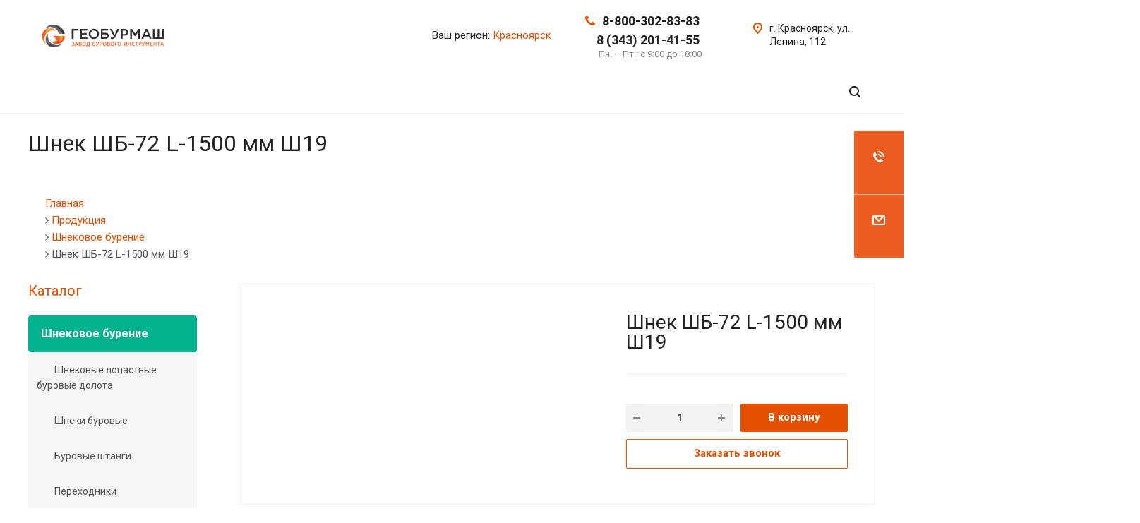

--- FILE ---
content_type: text/html; charset=UTF-8
request_url: https://krasnoyarsk.gbm.ru/product/shnekovoe-burenie/shnek-shb-72-l-1500-mm-sh19/
body_size: 51084
content:
<!DOCTYPE html>
<html xmlns="http://www.w3.org/1999/xhtml" xml:lang="ru" lang="ru" class="  ">
	<head><link rel="canonical" href="https://krasnoyarsk.gbm.ru/product/shnekovoe-burenie/shnek-shb-72-l-1500-mm-sh19/" />
						<title>Шнек ШБ-72 L-1500 мм Ш19, купить в Красноярске, цена, характеристики — Завод бурового инструмента «Геобурмаш» - gbm.ru</title>
		<meta name="viewport" content="initial-scale=1.0, width=device-width" />
		<meta name="HandheldFriendly" content="true" />
		<meta name="yes" content="yes" />
		<meta name="apple-mobile-web-app-status-bar-style" content="black" />
		<meta name="SKYPE_TOOLBAR" content="SKYPE_TOOLBAR_PARSER_COMPATIBLE" />
<link rel="icon" href="/favicon.svg" type="image/svg+xml">
<link rel="apple-touch-icon" sizes="180x180" href="/upload/dev2fun.imagecompress/webp/home/web/www.gbm.ru/www/apple-touch-icon.webp">
<link rel="icon" type="image/png" sizes="32x32" href="/upload/dev2fun.imagecompress/webp/home/web/www.gbm.ru/www/favicon-32x32.webp">
<link rel="icon" type="image/png" sizes="16x16" href="/upload/dev2fun.imagecompress/webp/home/web/www.gbm.ru/www/favicon-16x16.webp">
<link rel="manifest" href="/site.webmanifest">
<link rel="mask-icon" href="/safari-pinned-tab.svg" color="#5bbad5">
<meta name="msapplication-TileColor" content="#da532c">
<meta name="theme-color" content="#ffffff">
		<meta http-equiv="Content-Type" content="text/html; charset=UTF-8" />
<meta name="keywords" content="Шнек ШБ-72 L-1500 мм Ш19 в Красноярске, купить, заказать, свойства, цена, характеристики, приобрести, доставка, фото" />
<meta name="description" content="⭐⭐⭐⭐⭐ Заказать шнек шб-72 l-1500 мм ш19 по доступной цене в Красноярске ☛ Большой выбор бурового оснащения ☛ Доставка по всей России ★★★ Завод бурового инструмента «Геобурмаш» ☎ 8-800-302-83-83 (Пн-Пт с 9:00 до 18:00)" />
<link href="https://fonts.googleapis.com/css?family=Roboto:300italic,400italic,500italic,700italic,400,300,500,700subset=latin,cyrillic-ext"  rel="stylesheet" />
<link href="/local/templates/aspro-allcorp2/components/bitrix/news.detail/catalog/style.css?17090972405222"  rel="stylesheet" />
<link href="/local/templates/aspro-allcorp2/css/bootstrap.css?1709097240114216"  data-template-style="true"  rel="stylesheet" />
<link href="/local/templates/aspro-allcorp2/css/fonts/font-awesome/css/font-awesome.min.css?170909724031000"  data-template-style="true"  rel="stylesheet" />
<link href="/local/templates/aspro-allcorp2/vendor/flexslider/flexslider.css?17090972396839"  data-template-style="true"  rel="stylesheet" />
<link href="/local/templates/aspro-allcorp2/css/jquery.fancybox.css?17090972404108"  data-template-style="true"  rel="stylesheet" />
<link href="/local/templates/aspro-allcorp2/css/theme-elements.css?17090972404368"  data-template-style="true"  rel="stylesheet" />
<link href="/local/templates/aspro-allcorp2/css/theme-responsive.css?1709097240998"  data-template-style="true"  rel="stylesheet" />
<link href="/local/templates/aspro-allcorp2/css/jquery.mCustomScrollbar.min.css?170909724042839"  data-template-style="true"  rel="stylesheet" />
<link href="/local/templates/aspro-allcorp2/css/print.css?170909724012382"  data-template-style="true"  rel="stylesheet" />
<link href="/local/templates/aspro-allcorp2/css/animation/animate.min.css?170909724052789"  data-template-style="true"  rel="stylesheet" />
<link href="/local/templates/aspro-allcorp2/css/animation/animation_ext.css?17090972404934"  data-template-style="true"  rel="stylesheet" />
<link href="/local/templates/aspro-allcorp2/css/h1-normal.css?1709097240213"  data-template-style="true"  rel="stylesheet" />
<link href="/bitrix/templates/.default/ajax/ajax.css?1709097264448"  data-template-style="true"  rel="stylesheet" />
<link href="/local/templates/aspro-allcorp2/css/width-3.css?17090972401258"  data-template-style="true"  rel="stylesheet" />
<link href="/local/templates/aspro-allcorp2/css/font-10.css?17090972402689"  data-template-style="true"  rel="stylesheet" />
<link href="/local/templates/aspro-allcorp2/components/bitrix/catalog.section.list/product-sections-burmash/style.css?17090972407151"  data-template-style="true"  rel="stylesheet" />
<link href="/local/templates/aspro-allcorp2/css/page-title-1.css?1709097240499"  data-template-style="true"  rel="stylesheet" />
<link href="/bitrix/components/bitrix/breadcrumb/templates/.default/style.css?1709097268585"  data-template-style="true"  rel="stylesheet" />
<link href="/local/templates/aspro-allcorp2/components/aspro/form.allcorp2/form-ask-new/style.css?1709097240909"  data-template-style="true"  rel="stylesheet" />
<link href="/local/templates/aspro-allcorp2/styles.css?170909723920789"  data-template-style="true"  rel="stylesheet" />
<link href="/local/templates/aspro-allcorp2/template_styles.css?1762401826375083"  data-template-style="true"  rel="stylesheet" />
<link href="/local/templates/aspro-allcorp2/css/responsive.css?170909724089622"  data-template-style="true"  rel="stylesheet" />
<link href="/local/templates/aspro-allcorp2/themes/3/colors.css?170909723921450"  data-template-style="true"  rel="stylesheet" />
<link href="/local/templates/aspro-allcorp2/bg_color/light/bgcolors.css?170909723962"  data-template-style="true"  rel="stylesheet" />
<link href="/local/templates/aspro-allcorp2/css/custom.css?175705896850886"  data-template-style="true"  rel="stylesheet" />
<script>if(!window.BX)window.BX={};if(!window.BX.message)window.BX.message=function(mess){if(typeof mess==='object'){for(let i in mess) {BX.message[i]=mess[i];} return true;}};</script>
<script>(window.BX||top.BX).message({"JS_CORE_LOADING":"Загрузка...","JS_CORE_NO_DATA":"- Нет данных -","JS_CORE_WINDOW_CLOSE":"Закрыть","JS_CORE_WINDOW_EXPAND":"Развернуть","JS_CORE_WINDOW_NARROW":"Свернуть в окно","JS_CORE_WINDOW_SAVE":"Сохранить","JS_CORE_WINDOW_CANCEL":"Отменить","JS_CORE_WINDOW_CONTINUE":"Продолжить","JS_CORE_H":"ч","JS_CORE_M":"м","JS_CORE_S":"с","JSADM_AI_HIDE_EXTRA":"Скрыть лишние","JSADM_AI_ALL_NOTIF":"Показать все","JSADM_AUTH_REQ":"Требуется авторизация!","JS_CORE_WINDOW_AUTH":"Войти","JS_CORE_IMAGE_FULL":"Полный размер"});</script>

<script src="/bitrix/js/main/core/core.js?1765178483511455"></script>

<script>BX.Runtime.registerExtension({"name":"main.core","namespace":"BX","loaded":true});</script>
<script>BX.setJSList(["\/bitrix\/js\/main\/core\/core_ajax.js","\/bitrix\/js\/main\/core\/core_promise.js","\/bitrix\/js\/main\/polyfill\/promise\/js\/promise.js","\/bitrix\/js\/main\/loadext\/loadext.js","\/bitrix\/js\/main\/loadext\/extension.js","\/bitrix\/js\/main\/polyfill\/promise\/js\/promise.js","\/bitrix\/js\/main\/polyfill\/find\/js\/find.js","\/bitrix\/js\/main\/polyfill\/includes\/js\/includes.js","\/bitrix\/js\/main\/polyfill\/matches\/js\/matches.js","\/bitrix\/js\/ui\/polyfill\/closest\/js\/closest.js","\/bitrix\/js\/main\/polyfill\/fill\/main.polyfill.fill.js","\/bitrix\/js\/main\/polyfill\/find\/js\/find.js","\/bitrix\/js\/main\/polyfill\/matches\/js\/matches.js","\/bitrix\/js\/main\/polyfill\/core\/dist\/polyfill.bundle.js","\/bitrix\/js\/main\/core\/core.js","\/bitrix\/js\/main\/polyfill\/intersectionobserver\/js\/intersectionobserver.js","\/bitrix\/js\/main\/lazyload\/dist\/lazyload.bundle.js","\/bitrix\/js\/main\/polyfill\/core\/dist\/polyfill.bundle.js","\/bitrix\/js\/main\/parambag\/dist\/parambag.bundle.js"]);
</script>
<script>(window.BX||top.BX).message({"LANGUAGE_ID":"ru","FORMAT_DATE":"DD.MM.YYYY","FORMAT_DATETIME":"DD.MM.YYYY HH:MI:SS","COOKIE_PREFIX":"BITRIX_SM","SERVER_TZ_OFFSET":"10800","UTF_MODE":"Y","SITE_ID":"s1","SITE_DIR":"\/","USER_ID":"","SERVER_TIME":1770054540,"USER_TZ_OFFSET":0,"USER_TZ_AUTO":"Y","bitrix_sessid":"9f663dfb8a71df15194a2a9ef60b0919"});</script>


<script src="/bitrix/js/main/jquery/jquery-2.2.4.min.js?170909727985578"></script>
<script src="/bitrix/js/main/ajax.js?170909728135509"></script>
<script>BX.message({'JS_REQUIRED':'Заполните это поле!','JS_FORMAT':'Неверный формат!','JS_FILE_EXT':'Недопустимое расширение файла!','JS_PASSWORD_COPY':'Пароли не совпадают!','JS_PASSWORD_LENGTH':'Минимум 6 символов!','JS_ERROR':'Неверно заполнено поле!','JS_FILE_SIZE':'Максимальный размер 5мб!','JS_FILE_BUTTON_NAME':'Выберите файл','JS_FILE_DEFAULT':'Файл не найден','JS_DATE':'Некорректная дата!','JS_DATETIME':'Некорректная дата/время!','JS_REQUIRED_LICENSES':'Согласитесь с условиями','S_CALLBACK':'Заказать звонок','S_QUESTION':'Задать вопрос','S_ASK_QUESTION':'Задать вопрос','ERROR_INCLUDE_MODULE_DIGITAL_TITLE':'Ошибка подключения модуля &laquo;Аспро: Digital-компания&raquo;','ERROR_INCLUDE_MODULE_DIGITAL_TEXT':'Ошибка подключения модуля &laquo;Аспро: Digital-компания&raquo;.<br />Пожалуйста установите модуль и повторите попытку','S_SERVICES':'Наши услуги','S_SERVICES_SHORT':'Услуги','S_TO_ALL_SERVICES':'Все услуги','S_CATALOG':'Каталог товаров','S_CATALOG_SHORT':'Каталог','S_TO_ALL_CATALOG':'Весь каталог','S_CATALOG_FAVORITES':'Наши товары','S_CATALOG_FAVORITES_SHORT':'Товары','S_NEWS':'Новости','S_TO_ALL_NEWS':'Все новости','S_COMPANY':'О компании','S_OTHER':'Прочее','S_CONTENT':'Контент','T_JS_ARTICLE':'Артикул: ','T_JS_NAME':'Наименование: ','T_JS_PRICE':'Цена: ','T_JS_QUANTITY':'Количество: ','T_JS_SUMM':'Сумма: ','FANCY_CLOSE':'Закрыть','FANCY_NEXT':'Вперед','FANCY_PREV':'Назад','CUSTOM_COLOR_CHOOSE':'Выбрать','CUSTOM_COLOR_CANCEL':'Отмена','S_MOBILE_MENU':'Меню','DIGITAL_T_MENU_BACK':'Назад','DIGITAL_T_MENU_CALLBACK':'Обратная связь','DIGITAL_T_MENU_CONTACTS_TITLE':'Будьте на связи','TITLE_BASKET':'В корзине товаров на #SUMM#','BASKET_SUMM':'#SUMM#','EMPTY_BASKET':'Корзина пуста','TITLE_BASKET_EMPTY':'Корзина пуста','BASKET':'Корзина','SEARCH_TITLE':'Поиск','SOCIAL_TITLE':'Оставайтесь на связи','LOGIN':'Войти','MY_CABINET':'Мой кабинет','SUBSCRIBE_TITLE':'Будьте всегда в курсе','HEADER_SCHEDULE':'Время работы','SEO_TEXT':'SEO описание','COMPANY_IMG':'Картинка компании','COMPANY_TEXT':'Описание компании','JS_RECAPTCHA_ERROR':'Пройдите проверку','JS_PROCESSING_ERROR':'Согласитесь с условиями!','CONFIG_SAVE_SUCCESS':'Настройки сохранены','CONFIG_SAVE_FAIL':'Ошибка сохранения настроек','RELOAD_PAGE':'Обновить страницу','REFRESH':'Поменять картинку','RECAPTCHA_TEXT':'Подтвердите, что вы не робот'})</script>
<link rel="apple-touch-icon" sizes="180x180" href="/upload/dev2fun.imagecompress/webp/CAllcorp2/2d8/2d85f406c5823ed2776bda67a27fc828.webp" />
<meta property="og:description" content="⭐⭐⭐⭐⭐ Заказать шнек шб-72 l-1500 мм ш19 по доступной цене в Красноярске ☛ Большой выбор бурового оснащения ☛ Доставка по всей России ★★★ Завод бурового инструмента «Геобурмаш» ☎ 8-800-302-83-83 (Пн-Пт с 9:00 до 18:00)" />
<meta property="og:image" content="https://krasnoyarsk.gbm.ru/upload/dev2fun.imagecompress/webp/iblock/ad0/4nmovkhtv95soj8l4pju2dguuw4bq070.webp" />
<link rel="image_src" href="https://krasnoyarsk.gbm.ru/upload/dev2fun.imagecompress/webp/iblock/ad0/4nmovkhtv95soj8l4pju2dguuw4bq070.webp"  />
<meta property="og:title" content="Шнек ШБ-72 L-1500 мм Ш19, купить в Красноярске, цена, характеристики — Завод бурового инструмента «Геобурмаш» - gbm.ru" />
<meta property="og:type" content="website" />
<meta property="og:url" content="https://krasnoyarsk.gbm.ru/product/shnekovoe-burenie/shnek-shb-72-l-1500-mm-sh19/" />



<script src="/local/templates/aspro-allcorp2/js/jquery.actual.min.js?17090972401239"></script>
<script src="/local/templates/aspro-allcorp2/js/jquery.fancybox.js?170909724048706"></script>
<script src="/local/templates/aspro-allcorp2/vendor/jquery.easing.js?17090972398097"></script>
<script src="/local/templates/aspro-allcorp2/vendor/jquery.appear.js?17090972393188"></script>
<script src="/local/templates/aspro-allcorp2/vendor/jquery.cookie.js?17090972392247"></script>
<script src="/local/templates/aspro-allcorp2/vendor/bootstrap.js?170909723927908"></script>
<script src="/local/templates/aspro-allcorp2/vendor/flexslider/jquery.flexslider.js?170909723955194"></script>
<script src="/local/templates/aspro-allcorp2/vendor/jquery.validate.min.js?170909723922254"></script>
<script src="/local/templates/aspro-allcorp2/js/jquery.uniform.min.js?17090972408308"></script>
<script src="/local/templates/aspro-allcorp2/js/jquery-ui.min.js?170909724032162"></script>
<script src="/local/templates/aspro-allcorp2/js/jqModal.js?170909724011022"></script>
<script src="/local/templates/aspro-allcorp2/js/detectmobilebrowser.js?17090972402203"></script>
<script src="/local/templates/aspro-allcorp2/js/matchMedia.js?17090972401700"></script>
<script src="/local/templates/aspro-allcorp2/js/jquery.alphanumeric.js?17090972401972"></script>
<script src="/local/templates/aspro-allcorp2/js/jquery.autocomplete.js?170909724032714"></script>
<script src="/local/templates/aspro-allcorp2/js/jquery.mousewheel.min.js?17090972402609"></script>
<script src="/local/templates/aspro-allcorp2/js/jquery.mCustomScrollbar.js?170909724092949"></script>
<script src="/local/templates/aspro-allcorp2/js/jquery.mobile.custom.touch.min.js?17090972407784"></script>
<script src="/local/templates/aspro-allcorp2/js/general.js?1728884993157748"></script>
<script src="/local/templates/aspro-allcorp2/components/aspro/form.allcorp2/form-ask-new/script.js?1709097240255"></script>
<script src="/bitrix/components/bitrix/search.title/script.js?176517842910542"></script>
<script src="/local/templates/aspro-allcorp2/components/bitrix/search.title/fixed/script.js?170909724010017"></script>
<script src="/local/templates/aspro-allcorp2/js/jquery.inputmask.bundle.min.js?170909724070933"></script>
<script src="/local/templates/aspro-allcorp2/js/sly.js?170909724061252"></script>
<script src="/local/templates/aspro-allcorp2/vendor/jquery.bxslider.js?170909723966080"></script>
<script src="/local/templates/aspro-allcorp2/components/bitrix/news.detail/catalog/script.js?17090972403792"></script>
<script>new Image().src='https://ufa.gbm.ru/bitrix/spread.php?s=QklUUklYX1NNX3ZpZXdlZF9wcm9kdWN0cwFhOjE6e2k6MDtzOjI3OiJzaG5lay1zaGItNzItbC0xNTAwLW1tLXNoMTkiO30BMTgwMTU5MDU0MAEvAQEBMQI%3D&k=9ea90436898e92b632256f0fb255a897';
new Image().src='https://msk.gbm.ru/bitrix/spread.php?s=QklUUklYX1NNX3ZpZXdlZF9wcm9kdWN0cwFhOjE6e2k6MDtzOjI3OiJzaG5lay1zaGItNzItbC0xNTAwLW1tLXNoMTkiO30BMTgwMTU5MDU0MAEvAQEBMQI%3D&k=9ea90436898e92b632256f0fb255a897';
new Image().src='https://spb.gbm.ru/bitrix/spread.php?s=QklUUklYX1NNX3ZpZXdlZF9wcm9kdWN0cwFhOjE6e2k6MDtzOjI3OiJzaG5lay1zaGItNzItbC0xNTAwLW1tLXNoMTkiO30BMTgwMTU5MDU0MAEvAQEBMQI%3D&k=9ea90436898e92b632256f0fb255a897';
new Image().src='https://perm.gbm.ru/bitrix/spread.php?s=QklUUklYX1NNX3ZpZXdlZF9wcm9kdWN0cwFhOjE6e2k6MDtzOjI3OiJzaG5lay1zaGItNzItbC0xNTAwLW1tLXNoMTkiO30BMTgwMTU5MDU0MAEvAQEBMQI%3D&k=9ea90436898e92b632256f0fb255a897';
new Image().src='https://sochi.gbm.ru/bitrix/spread.php?s=QklUUklYX1NNX3ZpZXdlZF9wcm9kdWN0cwFhOjE6e2k6MDtzOjI3OiJzaG5lay1zaGItNzItbC0xNTAwLW1tLXNoMTkiO30BMTgwMTU5MDU0MAEvAQEBMQI%3D&k=9ea90436898e92b632256f0fb255a897';
new Image().src='https://tumen.gbm.ru/bitrix/spread.php?s=QklUUklYX1NNX3ZpZXdlZF9wcm9kdWN0cwFhOjE6e2k6MDtzOjI3OiJzaG5lay1zaGItNzItbC0xNTAwLW1tLXNoMTkiO30BMTgwMTU5MDU0MAEvAQEBMQI%3D&k=9ea90436898e92b632256f0fb255a897';
new Image().src='https://tomsk.gbm.ru/bitrix/spread.php?s=QklUUklYX1NNX3ZpZXdlZF9wcm9kdWN0cwFhOjE6e2k6MDtzOjI3OiJzaG5lay1zaGItNzItbC0xNTAwLW1tLXNoMTkiO30BMTgwMTU5MDU0MAEvAQEBMQI%3D&k=9ea90436898e92b632256f0fb255a897';
new Image().src='https://yakutsk.gbm.ru/bitrix/spread.php?s=QklUUklYX1NNX3ZpZXdlZF9wcm9kdWN0cwFhOjE6e2k6MDtzOjI3OiJzaG5lay1zaGItNzItbC0xNTAwLW1tLXNoMTkiO30BMTgwMTU5MDU0MAEvAQEBMQI%3D&k=9ea90436898e92b632256f0fb255a897';
new Image().src='https://izhevsk.gbm.ru/bitrix/spread.php?s=QklUUklYX1NNX3ZpZXdlZF9wcm9kdWN0cwFhOjE6e2k6MDtzOjI3OiJzaG5lay1zaGItNzItbC0xNTAwLW1tLXNoMTkiO30BMTgwMTU5MDU0MAEvAQEBMQI%3D&k=9ea90436898e92b632256f0fb255a897';
new Image().src='https://irkutsk.gbm.ru/bitrix/spread.php?s=QklUUklYX1NNX3ZpZXdlZF9wcm9kdWN0cwFhOjE6e2k6MDtzOjI3OiJzaG5lay1zaGItNzItbC0xNTAwLW1tLXNoMTkiO30BMTgwMTU5MDU0MAEvAQEBMQI%3D&k=9ea90436898e92b632256f0fb255a897';
new Image().src='https://ulan-ude.gbm.ru/bitrix/spread.php?s=QklUUklYX1NNX3ZpZXdlZF9wcm9kdWN0cwFhOjE6e2k6MDtzOjI3OiJzaG5lay1zaGItNzItbC0xNTAwLW1tLXNoMTkiO30BMTgwMTU5MDU0MAEvAQEBMQI%3D&k=9ea90436898e92b632256f0fb255a897';
new Image().src='https://habarovsk.gbm.ru/bitrix/spread.php?s=QklUUklYX1NNX3ZpZXdlZF9wcm9kdWN0cwFhOjE6e2k6MDtzOjI3OiJzaG5lay1zaGItNzItbC0xNTAwLW1tLXNoMTkiO30BMTgwMTU5MDU0MAEvAQEBMQI%3D&k=9ea90436898e92b632256f0fb255a897';
new Image().src='https://novosibirsk.gbm.ru/bitrix/spread.php?s=QklUUklYX1NNX3ZpZXdlZF9wcm9kdWN0cwFhOjE6e2k6MDtzOjI3OiJzaG5lay1zaGItNzItbC0xNTAwLW1tLXNoMTkiO30BMTgwMTU5MDU0MAEvAQEBMQI%3D&k=9ea90436898e92b632256f0fb255a897';
new Image().src='https://vladivostok.gbm.ru/bitrix/spread.php?s=QklUUklYX1NNX3ZpZXdlZF9wcm9kdWN0cwFhOjE6e2k6MDtzOjI3OiJzaG5lay1zaGItNzItbC0xNTAwLW1tLXNoMTkiO30BMTgwMTU5MDU0MAEvAQEBMQI%3D&k=9ea90436898e92b632256f0fb255a897';
</script>


		<!--end showhead-->
						<!-- Yandex.Metrika counter -->
<script >
   (function(m,e,t,r,i,k,a){m[i]=m[i]||function(){(m[i].a=m[i].a||[]).push(arguments)};
   m[i].l=1*new Date();k=e.createElement(t),a=e.getElementsByTagName(t)[0],k.async=1,k.src=r,a.parentNode.insertBefore(k,a)})
   (window, document, "script", "https://mc.yandex.ru/metrika/tag.js", "ym");

   ym(87671190, "init", {
        clickmap:true,
        trackLinks:true,
        accurateTrackBounce:true,
        webvisor:true,
        ecommerce:"dataLayer"
   });
</script>
<noscript><div><img src="https://mc.yandex.ru/watch/87671190" style="position:absolute; left:-9999px;" alt="" /></div></noscript>
<!-- /Yandex.Metrika counter -->

<!-- Global site tag (gtag.js) - Google Analytics -->
<script async src="https://www.googletagmanager.com/gtag/js?id=G-HS66BDMRT3"></script>
<script>
  window.dataLayer = window.dataLayer || [];
  function gtag(){dataLayer.push(arguments);}
  gtag('js', new Date());

  gtag('config', 'G-HS66BDMRT3');
</script>

<!-- Yandex.Metrika counter -->
<script >
   (function(m,e,t,r,i,k,a){m[i]=m[i]||function(){(m[i].a=m[i].a||[]).push(arguments)};
   m[i].l=1*new Date();k=e.createElement(t),a=e.getElementsByTagName(t)[0],k.async=1,k.src=r,a.parentNode.insertBefore(k,a)})
   (window, document, "script", "https://mc.yandex.ru/metrika/tag.js", "ym");

   ym(87670963, "init", {
        clickmap:true,
        trackLinks:true,
        accurateTrackBounce:true
   });
</script>
<noscript><div><img src="https://mc.yandex.ru/watch/87670963" style="position:absolute; left:-9999px;" alt="" /></div></noscript>
<!-- /Yandex.Metrika counter -->
<script src="//code-sb1.jivosite.com/widget/LIPUO1nluy" async></script>
</head>

	<body class="  header_nopacity header_fill_none side_left all_title_2 mfixed_N mfixed_view_always mheader-v1 footer-v1 fill_bg_n header-v1 title-v1 with_order with_phones">
		<div id="panel"></div>
		            <script>
			$(document).ready(function(){
				$.ajax({
					url: '/local/templates/aspro-allcorp2/asprobanner.php' + location.search,
					type: 'post',
					success: function(html){
						if(!$('.form_demo-switcher').length){
							$('body').append(html);
						}
					}
				});
			});
			</script>
						
				<script>
		var arBasketItems = {};
		var arAllcorp2Options = ({
			'SITE_DIR' : '/',
			'SITE_ID' : 's1',
			'SITE_TEMPLATE_PATH' : '/local/templates/aspro-allcorp2',
			'SITE_ADDRESS' : "'ufa.gbm.ru\n,msk.gbm.ru\n,spb.gbm.ru\n,perm.gbm.ru\n,sochi.gbm.ru\n,tumen.gbm.ru\n,tomsk.gbm.ru\n,yakutsk.gbm.ru\n,izhevsk.gbm.ru\n,irkutsk.gbm.ru\n,ulan-ude.gbm.ru\n,habarovsk.gbm.ru\n,novosibirsk.gbm.ru\n,krasnoyarsk.gbm.ru\n,vladivostok.gbm.ru,gbm.ru'",
			'THEME' : ({
				'THEME_SWITCHER' : 'N',
				'BASE_COLOR' : '3',
				'BASE_COLOR_CUSTOM' : 'de002b',
				'LOGO_IMAGE' : '/upload/dev2fun.imagecompress/webp/CAllcorp2/c25/c2533ac8592eefaa701bca90870449ba.webp',
				'LOGO_IMAGE_LIGHT' : '/upload/dev2fun.imagecompress/webp/CAllcorp2/3b4/3b417b24c4c962f67a8cb208862c2cac.webp',
				'TOP_MENU' : '',
				'TOP_MENU_FIXED' : 'Y',
				'COLORED_LOGO' : 'N',
				'SIDE_MENU' : 'LEFT',
				'SCROLLTOTOP_TYPE' : 'ROUND_COLOR',
				'SCROLLTOTOP_POSITION' : 'PADDING',
				'SCROLLTOTOP_POSITION_RIGHT' : '',
				'SCROLLTOTOP_POSITION_BOTTOM' : '',
				'CAPTCHA_FORM_TYPE' : 'Y',
				'PHONE_MASK' : '+7 (999) 999-99-99',
				'VALIDATE_PHONE_MASK' : '^[+][0-9] [(][0-9]{3}[)] [0-9]{3}[-][0-9]{2}[-][0-9]{2}$',
				'DATE_MASK' : 'dd.mm.yyyy',
				'DATE_PLACEHOLDER' : 'дд.мм.гггг',
				'VALIDATE_DATE_MASK' : '^[0-9]{1,2}\.[0-9]{1,2}\.[0-9]{4}$',
				'DATETIME_MASK' : 'dd.mm.yyyy h:s',
				'DATETIME_PLACEHOLDER' : 'дд.мм.гггг чч:мм',
				'VALIDATE_DATETIME_MASK' : '^[0-9]{1,2}\.[0-9]{1,2}\.[0-9]{4} [0-9]{1,2}\:[0-9]{1,2}$',
				'VALIDATE_FILE_EXT' : 'png|jpg|jpeg|gif|doc|docx|xls|xlsx|txt|pdf|odt|rtf',
				'SOCIAL_VK' : 'https://vk.com/geoburmash',
				'SOCIAL_FACEBOOK' : '',
				'SOCIAL_TWITTER' : '',
				'SOCIAL_YOUTUBE' : 'https://www.youtube.com/channel/UCx0nzJazOzFBz3zB2XIbQ4w',
				'SOCIAL_ODNOKLASSNIKI' : '',
				'SOCIAL_GOOGLEPLUS' : '',
				'BANNER_WIDTH' : '',
				'TEASERS_INDEX' : '',
				'CATALOG_INDEX' : '',
				'PORTFOLIO_INDEX' : '',
				'INSTAGRAMM_INDEX' : 'Y',
				'BIGBANNER_ANIMATIONTYPE' : 'SLIDE_HORIZONTAL',
				'BIGBANNER_SLIDESSHOWSPEED' : '5000',
				'BIGBANNER_ANIMATIONSPEED' : '600',
				'PARTNERSBANNER_SLIDESSHOWSPEED' : '5000',
				'PARTNERSBANNER_ANIMATIONSPEED' : '600',
				'ORDER_VIEW' : 'Y',
				'ORDER_BASKET_VIEW' : 'HEADER',
				'URL_BASKET_SECTION' : '/cart/',
				'URL_ORDER_SECTION' : '/cart/order/',
				'PAGE_WIDTH' : '3',
				'PAGE_CONTACTS' : '1',
				'CATALOG_BLOCK_TYPE' : 'catalog_table_2',
				'HEADER_TYPE' : '1',
				'HEADER_TOP_LINE' : '',
				'HEADER_FIXED' : '2',
				'HEADER_MOBILE' : '1',
				'HEADER_MOBILE_MENU' : '1',
				'HEADER_MOBILE_MENU_SHOW_TYPE' : '',
				'TYPE_SEARCH' : 'fixed',
				'PAGE_TITLE' : '1',
				'INDEX_TYPE' : 'custom',
				'FOOTER_TYPE' : '1',
				'REGIONALITY_SEARCH_ROW' : 'N',
				'FOOTER_TYPE' : '1',
				'PRINT_BUTTON' : 'N',
				'SHOW_SMARTFILTER' : 'Y',
				'LICENCE_CHECKED' : 'N',
				'FILTER_VIEW' : 'VERTICAL',
				'YA_GOLAS' : 'N',
				'YA_COUNTER_ID' : '',
				'USE_FORMS_GOALS' : 'COMMON',
				'USE_SALE_GOALS' : 'Y',
				'USE_DEBUG_GOALS' : 'N',
				'DEFAULT_MAP_MARKET' : 'Y',
				'IS_BASKET_PAGE' : '',
				'IS_ORDER_PAGE' : '',
				'COMPACT_FOOTER_MOBILE' : 'Y',
			}),
			"PRESETS": [{'ID':'968','TITLE':'Тип 1','DESCRIPTION':'','IMG':'/upload/dev2fun.imagecompress/webp/bitrix/images/aspro.allcorp2/themes/preset968_1573817463.webp','OPTIONS':{'THEME_SWITCHER':'Y','BASE_COLOR':'10','BASE_COLOR_CUSTOM':'0088cc','SHOW_BG_BLOCK':'N','COLORED_LOGO':'Y','PAGE_WIDTH':'3','FONT_STYLE':'10','MENU_COLOR':'NONE','LEFT_BLOCK':'1','SIDE_MENU':'LEFT','H1_STYLE':'2','TYPE_SEARCH':'fixed','PAGE_TITLE':'5','HOVER_TYPE_IMG':'blink','SHOW_LICENCE':'Y','MAX_DEPTH_MENU':'3','HIDE_SITE_NAME_TITLE':'Y','SHOW_CALLBACK':'Y','PRINT_BUTTON':'N','USE_GOOGLE_RECAPTCHA':'N','GOOGLE_RECAPTCHA_SHOW_LOGO':'Y','HIDDEN_CAPTCHA':'Y','INSTAGRAMM_WIDE_BLOCK':'N','BIGBANNER_HIDEONNARROW':'N','INDEX_TYPE':{'VALUE':'index1','SUB_PARAMS':{'BIG_BANNER_INDEX':'Y','FLOAT_BANNERS_INDEX':{'VALUE':'Y','TEMPLATE':'front-banners-float'},'CATALOG_SECTIONS_INDEX':'Y','TEASERS_INDEX':'Y','NEWS_INDEX':'Y','BLOG_INDEX':'Y','PORTFOLIO_INDEX':{'VALUE':'N','TEMPLATE':'front-projects_1'},'CATALOG_INDEX':'Y','REVIEWS_INDEX':'Y','INSTAGRAMM_INDEX':'Y','COMPANY_INDEX':'Y','PARTNERS_INDEX':'Y','MAP_INDEX':'N'},'ORDER':'BIG_BANNER_INDEX,FLOAT_BANNERS_INDEX,CATALOG_SECTIONS_INDEX,CATALOG_INDEX,TEASERS_INDEX,NEWS_INDEX,BLOG_INDEX,PORTFOLIO_INDEX,REVIEWS_INDEX,INSTAGRAMM_INDEX,COMPANY_INDEX,PARTNERS_INDEX,MAP_INDEX'},'FRONT_PAGE_BRANDS':'brands_slider','FRONT_PAGE_SECTIONS':'front_sections_only','TOP_MENU_FIXED':'Y','HEADER_TYPE':'1','USE_REGIONALITY':'Y','FILTER_VIEW':'COMPACT','SEARCH_VIEW_TYPE':'with_filter','USE_FAST_VIEW_PAGE_DETAIL':'fast_view_1','SHOW_TOTAL_SUMM':'Y','CHANGE_TITLE_ITEM':'N','VIEW_TYPE_HIGHLOAD_PROP':'N','SHOW_HEADER_GOODS':'Y','SEARCH_HIDE_NOT_AVAILABLE':'N','LEFT_BLOCK_CATALOG_ICONS':'N','SHOW_CATALOG_SECTIONS_ICONS':'Y','LEFT_BLOCK_CATALOG_DETAIL':'Y','CATALOG_COMPARE':'Y','CATALOG_PAGE_DETAIL':'element_1','SHOW_BREADCRUMBS_CATALOG_SUBSECTIONS':'Y','SHOW_BREADCRUMBS_CATALOG_CHAIN':'H1','TYPE_SKU':'TYPE_1','DETAIL_PICTURE_MODE':'POPUP','MENU_POSITION':'LINE','MENU_TYPE_VIEW':'HOVER','VIEWED_TYPE':'LOCAL','VIEWED_TEMPLATE':'HORIZONTAL','USE_WORD_EXPRESSION':'Y','ORDER_BASKET_VIEW':'FLY','ORDER_BASKET_COLOR':'DARK','SHOW_BASKET_ONADDTOCART':'Y','SHOW_BASKET_PRINT':'Y','SHOW_BASKET_ON_PAGES':'N','USE_PRODUCT_QUANTITY_LIST':'Y','USE_PRODUCT_QUANTITY_DETAIL':'Y','ONE_CLICK_BUY_CAPTCHA':'N','SHOW_ONECLICKBUY_ON_BASKET_PAGE':'Y','ONECLICKBUY_SHOW_DELIVERY_NOTE':'N','PAGE_CONTACTS':'3','CONTACTS_USE_FEEDBACK':'Y','CONTACTS_USE_MAP':'Y','BLOG_PAGE':'list_elements_2','PROJECTS_PAGE':'list_elements_2','NEWS_PAGE':'list_elements_2','STAFF_PAGE':'list_elements_1','PARTNERS_PAGE':'list_elements_1','PARTNERS_PAGE_DETAIL':'element_4','VACANCY_PAGE':'list_elements_1','LICENSES_PAGE':'list_elements_1','FOOTER_TYPE':'1','ADV_TOP_HEADER':'N','ADV_TOP_UNDERHEADER':'N','ADV_SIDE':'Y','ADV_CONTENT_TOP':'N','ADV_CONTENT_BOTTOM':'N','ADV_FOOTER':'N','HEADER_MOBILE_FIXED':'Y','HEADER_MOBILE':'1','HEADER_MOBILE_MENU':'2','HEADER_MOBILE_MENU_OPEN':'1','PERSONAL_ONEFIO':'Y','LOGIN_EQUAL_EMAIL':'N','YA_GOALS':'N','YANDEX_ECOMERCE':'N','GOOGLE_ECOMERCE':'N','CALLBACK_BUTTON':'Y','RIGHT_FORM_BLOCK':'Y','USE_BITRIX_FORM':'Y','USE_LAZY_LOAD':'Y','VIEW_TYPE_LEFT_BLOCK':'with_tizers','COUNT_ITEMS_IN_LINE_MENU':'4','ORDER_VIEW':'Y','SHOW_SMARTFILTER':'Y','SHOW_LEFT_BLOCK':'Y','SECTIONS_TYPE_VIEW_CATALOG':'sections_2','SECTION_TYPE_VIEW_CATALOG':'section_2','ELEMENTS_TABLE_TYPE_VIEW':'catalog_table_2','SECTIONS_TYPE_VIEW':'sections_1','SECTION_TYPE_VIEW':'section_2','ELEMENTS_PAGE':'list_elements_1','ELEMENT_PAGE_DETAIL':'element_1','ELEMENTS_PROJECT_PAGE':'list_elements_2','SHOW_PROJECTS_MAP':'Y','SHOW_PROJECTS_MAP_DETAIL':'Y','COMPACT_MOBILE_MENU':'Y','FIXED_MOBILE_MENU':'Y','BIGBANNER_MOBILE':'3','CATALOG_SECTIONS_COMPACT_VIEW_MOBILE':'N','COMPACT_FOOTER_MOBILE':'Y','CABINET':'Y','YA_GOLAS':'N','CATALOG_SECTIONS_COMPACT_VIEW_MOBILE_MAINPAGE':'N','CATALOG_SECTIONS_COMPACT_VIEW_MOBILE_PRODUCT':'N'}},{'ID':'983','TITLE':'Тип 2','DESCRIPTION':'','IMG':'/upload/dev2fun.imagecompress/webp/bitrix/images/aspro.allcorp2/themes/preset983_1573819403.webp','OPTIONS':{'BASE_COLOR':'4','BASE_COLOR_CUSTOM':'de002b','SHOW_BG_BLOCK':'N','FONT_STYLE':'10','PAGE_WIDTH':'3','H1_STYLE':'2','PAGE_TITLE':'1','HOVER_TYPE_IMG':'blink','SHOW_LICENCE':'Y','PRINT_BUTTON':'N','CALLBACK_BUTTON':'Y','RIGHT_FORM_BLOCK':'Y','USE_BITRIX_FORM':'Y','USE_LAZY_LOAD':'Y','INDEX_TYPE':{'VALUE':'index2','SUB_PARAMS':{'BIG_BANNER_INDEX':'Y','PORTFOLIO_INDEX':{'VALUE':'Y','TEMPLATE':'front-projects_2'},'CATALOG_SECTIONS_INDEX':'N','TEASERS_INDEX':'Y','NEWS_INDEX':'N','BLOG_INDEX':'N','CATALOG_INDEX':'Y','FLOAT_BANNERS_INDEX':{'VALUE':'N','TEMPLATE':'front-services_3'},'REVIEWS_INDEX':'Y','INSTAGRAMM_INDEX':'Y','COMPANY_INDEX':'N','PARTNERS_INDEX':'N','MAP_INDEX':'N'},'ORDER':'BIG_BANNER_INDEX,PORTFOLIO_INDEX,CATALOG_SECTIONS_INDEX,NEWS_INDEX,BLOG_INDEX,CATALOG_INDEX,TEASERS_INDEX,FLOAT_BANNERS_INDEX,REVIEWS_INDEX,INSTAGRAMM_INDEX,COMPANY_INDEX,PARTNERS_INDEX,MAP_INDEX'},'TOP_MENU_FIXED':'Y','MENU_COLOR':'LIGHT','HEADER_TYPE':'2','SIDE_MENU':'LEFT','VIEW_TYPE_LEFT_BLOCK':'with_tizers','SHOW_CATALOG_SECTIONS_ICONS':'Y','COUNT_ITEMS_IN_LINE_MENU':'4','USE_REGIONALITY':'Y','ORDER_VIEW':'Y','SHOW_SMARTFILTER':'Y','SHOW_LEFT_BLOCK':'Y','SECTIONS_TYPE_VIEW_CATALOG':'sections_2','SECTION_TYPE_VIEW_CATALOG':'section_2','ELEMENTS_TABLE_TYPE_VIEW':'catalog_table_2','CATALOG_PAGE_DETAIL':'element_1','SECTIONS_TYPE_VIEW':'sections_1','SECTION_TYPE_VIEW':'section_2','ELEMENTS_PAGE':'list_elements_1','ELEMENT_PAGE_DETAIL':'element_1','ELEMENTS_PROJECT_PAGE':'list_elements_2','SHOW_PROJECTS_MAP':'Y','SHOW_PROJECTS_MAP_DETAIL':'Y','PAGE_CONTACTS':'3','BLOG_PAGE':'list_elements_2','NEWS_PAGE':'list_elements_2','STAFF_PAGE':'list_elements_1','PARTNERS_PAGE':'list_elements_1','VACANCY_PAGE':'list_elements_1','LICENSES_PAGE':'list_elements_1','FOOTER_TYPE':'3','ADV_TOP_HEADER':'N','ADV_TOP_UNDERHEADER':'N','ADV_SIDE':'Y','ADV_CONTENT_TOP':'N','ADV_CONTENT_BOTTOM':'N','ADV_FOOTER':'N','HEADER_MOBILE_FIXED':'Y','HEADER_MOBILE':'1','HEADER_MOBILE_MENU':'2','COMPACT_MOBILE_MENU':'Y','HEADER_MOBILE_MENU_OPEN':'1','BIGBANNER_MOBILE':'3','CATALOG_SECTIONS_COMPACT_VIEW_MOBILE_MAINPAGE':'N','CATALOG_SECTIONS_COMPACT_VIEW_MOBILE_PRODUCT':'N','COMPACT_FOOTER_MOBILE':'Y','CABINET':'Y','LOGIN_EQUAL_EMAIL':'N','YA_GOLAS':'N'}},{'ID':'521','TITLE':'Тип 3','DESCRIPTION':'','IMG':'/upload/dev2fun.imagecompress/webp/bitrix/images/aspro.allcorp2/themes/preset521_1573819598.webp','OPTIONS':{'BASE_COLOR':'13','BASE_COLOR_CUSTOM':'0fa8ae','SHOW_BG_BLOCK':'N','FONT_STYLE':'4','PAGE_WIDTH':'3','H1_STYLE':'2','PAGE_TITLE':'1','HOVER_TYPE_IMG':'blink','SHOW_LICENCE':'Y','PRINT_BUTTON':'N','CALLBACK_BUTTON':'Y','RIGHT_FORM_BLOCK':'Y','USE_BITRIX_FORM':'Y','USE_LAZY_LOAD':'Y','INDEX_TYPE':{'VALUE':'index3','SUB_PARAMS':{'BIG_BANNER_INDEX':'Y','TEASERS_INDEX':'Y','FLOAT_BANNERS_INDEX':{'VALUE':'Y','TEMPLATE':'front-services_2'},'COMPANY_INDEX':'N','CATALOG_INDEX':'Y','PORTFOLIO_INDEX':{'VALUE':'Y','TEMPLATE':'front-projects_2'},'MAP_INDEX':'Y'},'ORDER':'BIG_BANNER_INDEX,PORTFOLIO_INDEX,CATALOG_SECTIONS_INDEX,NEWS_INDEX,BLOG_INDEX,CATALOG_INDEX,TEASERS_INDEX,FLOAT_BANNERS_INDEX,REVIEWS_INDEX,INSTAGRAMM_INDEX,COMPANY_INDEX,PARTNERS_INDEX,MAP_INDEX'},'TOP_MENU_FIXED':'Y','MENU_COLOR':'NONE','HEADER_TYPE':'1','SIDE_MENU':'LEFT','VIEW_TYPE_LEFT_BLOCK':'with_tizers','SHOW_CATALOG_SECTIONS_ICONS':'Y','COUNT_ITEMS_IN_LINE_MENU':'4','USE_REGIONALITY':'Y','ORDER_VIEW':'Y','SHOW_SMARTFILTER':'Y','SHOW_LEFT_BLOCK':'Y','SECTIONS_TYPE_VIEW_CATALOG':'sections_2','SECTION_TYPE_VIEW_CATALOG':'section_2','ELEMENTS_TABLE_TYPE_VIEW':'catalog_table_2','CATALOG_PAGE_DETAIL':'element_1','SECTIONS_TYPE_VIEW':'sections_1','SECTION_TYPE_VIEW':'section_2','ELEMENTS_PAGE':'list_elements_1','ELEMENT_PAGE_DETAIL':'element_1','ELEMENTS_PROJECT_PAGE':'list_elements_2','SHOW_PROJECTS_MAP':'Y','SHOW_PROJECTS_MAP_DETAIL':'Y','PAGE_CONTACTS':'3','BLOG_PAGE':'list_elements_2','NEWS_PAGE':'list_elements_2','STAFF_PAGE':'list_elements_1','PARTNERS_PAGE':'list_elements_1','VACANCY_PAGE':'list_elements_1','LICENSES_PAGE':'list_elements_1','FOOTER_TYPE':'5','ADV_TOP_HEADER':'N','ADV_TOP_UNDERHEADER':'N','ADV_SIDE':'Y','ADV_CONTENT_TOP':'N','ADV_CONTENT_BOTTOM':'N','ADV_FOOTER':'N','HEADER_MOBILE_FIXED':'Y','HEADER_MOBILE':'1','HEADER_MOBILE_MENU':'2','COMPACT_MOBILE_MENU':'Y','HEADER_MOBILE_MENU_OPEN':'1','BIGBANNER_MOBILE':'3','CATALOG_SECTIONS_COMPACT_VIEW_MOBILE_MAINPAGE':'N','CATALOG_SECTIONS_COMPACT_VIEW_MOBILE_PRODUCT':'N','COMPACT_FOOTER_MOBILE':'Y','CABINET':'Y','LOGIN_EQUAL_EMAIL':'N','YA_GOLAS':'N'}},{'ID':'223','TITLE':'Тип 4','DESCRIPTION':'','IMG':'/upload/dev2fun.imagecompress/webp/bitrix/images/aspro.allcorp2/themes/preset223_1573885220.webp','OPTIONS':{'BASE_COLOR':'3','BASE_COLOR_CUSTOM':'e65100','SHOW_BG_BLOCK':'N','FONT_STYLE':'10','PAGE_WIDTH':'3','H1_STYLE':'2','PAGE_TITLE':'1','HOVER_TYPE_IMG':'blink','SHOW_LICENCE':'Y','PRINT_BUTTON':'N','CALLBACK_BUTTON':'Y','RIGHT_FORM_BLOCK':'Y','USE_BITRIX_FORM':'Y','USE_LAZY_LOAD':'Y','INDEX_TYPE':{'VALUE':'index4','SUB_PARAMS':{'BIG_BANNER_INDEX':'Y','TEASERS_INDEX':'Y','PORTFOLIO_INDEX':{'VALUE':'Y','TEMPLATE':'front-projects_1'},'CATALOG_SECTIONS_INDEX':'N','FLOAT_BANNERS_INDEX':{'VALUE':'Y','TEMPLATE':'front-services_1'},'CATALOG_INDEX':'Y','PARTNERS_INDEX':'Y','INSTAGRAMM_INDEX':'Y','NEWS_INDEX':'Y','REVIEWS_INDEX':'Y','BLOG_INDEX':'N','COMPANY_INDEX':'Y','MAP_INDEX':'Y'},'ORDER':'BIG_BANNER_INDEX,PORTFOLIO_INDEX,CATALOG_SECTIONS_INDEX,NEWS_INDEX,BLOG_INDEX,CATALOG_INDEX,TEASERS_INDEX,FLOAT_BANNERS_INDEX,REVIEWS_INDEX,INSTAGRAMM_INDEX,COMPANY_INDEX,PARTNERS_INDEX,MAP_INDEX'},'TOP_MENU_FIXED':'Y','MENU_COLOR':'COLORED','HEADER_TYPE':'3','SIDE_MENU':'LEFT','VIEW_TYPE_LEFT_BLOCK':'with_tizers','SHOW_CATALOG_SECTIONS_ICONS':'Y','COUNT_ITEMS_IN_LINE_MENU':'4','USE_REGIONALITY':'Y','ORDER_VIEW':'Y','SHOW_SMARTFILTER':'Y','SHOW_LEFT_BLOCK':'Y','SECTIONS_TYPE_VIEW_CATALOG':'sections_2','SECTION_TYPE_VIEW_CATALOG':'section_2','ELEMENTS_TABLE_TYPE_VIEW':'catalog_table_2','CATALOG_PAGE_DETAIL':'element_1','SECTIONS_TYPE_VIEW':'sections_1','SECTION_TYPE_VIEW':'section_2','ELEMENTS_PAGE':'list_elements_1','ELEMENT_PAGE_DETAIL':'element_1','ELEMENTS_PROJECT_PAGE':'list_elements_2','SHOW_PROJECTS_MAP':'Y','SHOW_PROJECTS_MAP_DETAIL':'Y','PAGE_CONTACTS':'3','BLOG_PAGE':'list_elements_2','NEWS_PAGE':'list_elements_2','STAFF_PAGE':'list_elements_1','PARTNERS_PAGE':'list_elements_1','VACANCY_PAGE':'list_elements_1','LICENSES_PAGE':'list_elements_1','FOOTER_TYPE':'4','ADV_TOP_HEADER':'N','ADV_TOP_UNDERHEADER':'N','ADV_SIDE':'Y','ADV_CONTENT_TOP':'N','ADV_CONTENT_BOTTOM':'N','ADV_FOOTER':'N','HEADER_MOBILE_FIXED':'Y','HEADER_MOBILE':'1','HEADER_MOBILE_MENU':'2','COMPACT_MOBILE_MENU':'Y','HEADER_MOBILE_MENU_OPEN':'1','BIGBANNER_MOBILE':'3','CATALOG_SECTIONS_COMPACT_VIEW_MOBILE_MAINPAGE':'N','CATALOG_SECTIONS_COMPACT_VIEW_MOBILE_PRODUCT':'N','COMPACT_FOOTER_MOBILE':'Y','CABINET':'Y','LOGIN_EQUAL_EMAIL':'N','YA_GOLAS':'N'}}],
		});
		if(arAllcorp2Options.SITE_ADDRESS)
			arAllcorp2Options.SITE_ADDRESS = arAllcorp2Options.SITE_ADDRESS.replace(/'/g, "");
		</script>
		<!--'start_frame_cache_options-block'-->			<script>
				var arBasketItems = [];
			</script>
		<!--'end_frame_cache_options-block'-->				



				




				<div style="" class="visible-lg visible-md title-v1">
			<header class="header_1 long ">
	<div class="logo_and_menu-row">
		<div class="logo-row top-fill">
			<div class="maxwidth-theme">
								<div class="logo-block paddings pull-left">
					<div class="logo">
						<a href="/"><img src="/upload/dev2fun.imagecompress/webp/CAllcorp2/c25/c2533ac8592eefaa701bca90870449ba.webp" alt="gbm.ru" title="gbm.ru" /></a>					</div>
				</div>
								<!-- 					<div class="col-md-2 visible-lg nopadding-right slogan">
						<div class="top-description">
							<div>
								Готовое решение для создания
корпоративного сайта							</div>
						</div>
					</div>
				 -->
								<div class="col-md-2 pull-right">
					<div class="inner-table-block address">
						<div class="address-block">
<i class="svg inline  svg-inline-address colored" aria-hidden="true">
<svg xmlns="http://www.w3.org/2000/svg" width="13" height="16" viewBox="0 0 13 16">
  <defs>
    <style>
      .cls-1 {
        fill-rule: evenodd;
      }
    </style>
  </defs>
  <path data-name="Ellipse 74 copy" class="cls-1" d="M763.9,42.916h0.03L759,49h-1l-4.933-6.084h0.03a6.262,6.262,0,0,1-1.1-3.541,6.5,6.5,0,0,1,13,0A6.262,6.262,0,0,1,763.9,42.916ZM758.5,35a4.5,4.5,0,0,0-3.741,7h-0.012l3.542,4.447h0.422L762.289,42H762.24A4.5,4.5,0,0,0,758.5,35Zm0,6a1.5,1.5,0,1,1,1.5-1.5A1.5,1.5,0,0,1,758.5,41Z" transform="translate(-752 -33)"></path>
</svg>
</i>
						<div>
						г. Красноярск, ул. Ленина, 112
					</div>
					</div>
					</div>
				</div>
								<div class="right-icons pull-right">
					<div class="phone-block with_btn">
						<div class="region-block inner-table-block">
							<div class="inner-table-block p-block">
								
<style scoped='scoped'>
.region_sp {
	background: #fff;
	border:1px solid #999;
	border-radius: 4px;
	padding: 10px 15px;
	margin-top: 0;
	display: block;
	position: absolute;
	min-width: 80px;
	margin-left: 62px;

	opacity: 0;
    visibility: hidden;
    -webkit-transition: opacity 0.3s, margin-top 0.3s, visibility 0s linear 0.3s;
    -moz-transition: opacity 0.3s, margin-top 0.3s, visibility 0s linear 0.3s;
    -o-transition: opacity 0.3s, margin-top 0.3s, visibility 0s linear 0.3s;
    transition: opacity 0.3s, margin-top 0.3s, visibility 0s linear 0.3s;
}
.region_sp a {
	display: block;
	padding: 4px 0;
}
.region:hover .region_sp {
	opacity: 1;
    visibility: visible;
    margin-top: 5px;

    -webkit-transition-delay: 0s;
    -moz-transition-delay: 0s;
    -o-transition-delay: 0s;
    transition-delay: 0s;
}
</style>
<div class='region'>
    Ваш регион: <a class='reg_name'>Красноярск</a>
	<div class='region_sp'><a href="https://vladivostok.gbm.ru/product/shnekovoe-burenie/shnek-shb-72-l-1500-mm-sh19/">Владивосток</a><a href="https://gbm.ru/product/shnekovoe-burenie/shnek-shb-72-l-1500-mm-sh19/">Екатеринбург</a><a href="https://izhevsk.gbm.ru/product/shnekovoe-burenie/shnek-shb-72-l-1500-mm-sh19/">Ижевск</a><a href="https://irkutsk.gbm.ru/product/shnekovoe-burenie/shnek-shb-72-l-1500-mm-sh19/">Иркутск</a><a href="https://msk.gbm.ru/product/shnekovoe-burenie/shnek-shb-72-l-1500-mm-sh19/">Москва</a><a href="https://novosibirsk.gbm.ru/product/shnekovoe-burenie/shnek-shb-72-l-1500-mm-sh19/">Новосибирск</a><a href="https://perm.gbm.ru/product/shnekovoe-burenie/shnek-shb-72-l-1500-mm-sh19/">Пермь</a><a href="https://spb.gbm.ru/product/shnekovoe-burenie/shnek-shb-72-l-1500-mm-sh19/">Санкт-Петербург</a><a href="https://sochi.gbm.ru/product/shnekovoe-burenie/shnek-shb-72-l-1500-mm-sh19/">Сочи</a><a href="https://tomsk.gbm.ru/product/shnekovoe-burenie/shnek-shb-72-l-1500-mm-sh19/">Томск</a><a href="https://tumen.gbm.ru/product/shnekovoe-burenie/shnek-shb-72-l-1500-mm-sh19/">Тюмень</a><a href="https://ulan-ude.gbm.ru/product/shnekovoe-burenie/shnek-shb-72-l-1500-mm-sh19/">Улан-Удэ</a><a href="https://ufa.gbm.ru/product/shnekovoe-burenie/shnek-shb-72-l-1500-mm-sh19/">Уфа</a><a href="https://habarovsk.gbm.ru/product/shnekovoe-burenie/shnek-shb-72-l-1500-mm-sh19/">Хабаровск</a><a href="https://yakutsk.gbm.ru/product/shnekovoe-burenie/shnek-shb-72-l-1500-mm-sh19/">Якутск</a></div></div>
							</div>
																						<div class="inner-table-block p-block">
									<div class="inner-table-block p-block">
										<div class="phone with_dropdown big" style="text-align:right;">
<i class="svg inline  svg-inline-phone colored" aria-hidden="true">
<svg xmlns="http://www.w3.org/2000/svg" width="14" height="14" viewBox="0 0 14 14">
  <defs>
    <style>
      .pcls-1 {
        fill: #222;
        fill-rule: evenodd;
      }
    </style>
  </defs>
  <path class="pcls-1" d="M14,11.052a0.5,0.5,0,0,0-.03-0.209,1.758,1.758,0,0,0-.756-0.527C12.65,10,12.073,9.69,11.515,9.363a2.047,2.047,0,0,0-.886-0.457c-0.607,0-1.493,1.8-2.031,1.8a2.138,2.138,0,0,1-.856-0.388A9.894,9.894,0,0,1,3.672,6.253,2.134,2.134,0,0,1,3.283,5.4c0-.536,1.8-1.421,1.8-2.027a2.045,2.045,0,0,0-.458-0.885C4.3,1.932,3.99,1.355,3.672.789A1.755,1.755,0,0,0,3.144.034,0.5,0.5,0,0,0,2.935,0,4.427,4.427,0,0,0,1.551.312,2.62,2.62,0,0,0,.5,1.524,3.789,3.789,0,0,0-.011,3.372a7.644,7.644,0,0,0,.687,2.6A9.291,9.291,0,0,0,1.5,7.714a16.783,16.783,0,0,0,4.778,4.769,9.283,9.283,0,0,0,1.742.825,7.673,7.673,0,0,0,2.608.686,3.805,3.805,0,0,0,1.851-.507,2.62,2.62,0,0,0,1.214-1.052A4.418,4.418,0,0,0,14,11.052Z"></path>
</svg>
</i>
											<a href="tel:88003028383">8-800-302-83-83</a><br>
											<a class="no-decript" rel="nofollow" href="tel:+73432014155">8 (343) 201-41-55</a>
										</div>
										<div class=" schedule">
											Пн. – Пт.: с 9:00 до 18:00
										</div>
									</div>
								</div>
													</div>
													<!-- <div class="inner-table-block">
								<span class="callback-block animate-load colored  btn-transparent-bg btn-default btn" data-event="jqm" data-param-id="23" data-name="callback">Заказать звонок</span>
							</div> -->
											</div>
				</div>

			</div>
		</div>	</div>
		<div class="menu-row with-color bgnone colored_dark sliced">
		<div class="maxwidth-theme">
			<div class="col-md-12">
				<div class="right-icons pull-right">
					
					<div class="pull-right">
						<div class="wrap_icon inner-table-block">
							<button class="inline-search-show twosmallfont" title="Поиск">
								<i class="svg inline  svg-inline-search" aria-hidden="true" ><svg xmlns="http://www.w3.org/2000/svg" width="16" height="16" viewBox="0 0 16 16">
  <defs>
    <style>
      .stcls-1 {
        fill: #222;
        fill-rule: evenodd;
      }
    </style>
  </defs>
  <path class="stcls-1" d="M15.644,15.644a1.164,1.164,0,0,1-1.646,0l-2.95-2.95a7.036,7.036,0,1,1,1.645-1.645L15.644,14A1.164,1.164,0,0,1,15.644,15.644ZM7,2a5,5,0,1,0,5,5A5,5,0,0,0,7,2Z"/>
</svg>
</i>							</button>
						</div>
					</div>

                   				</div>

				<div class="menu-only">
					<nav class="mega-menu sliced">
						<div class="main-menu__wrapper">
	<div class="table-menu catalog_icons_Y">
		<div class="marker-nav"></div>
		<table>
			<tr>
																			<td class="menu-item unvisible dropdown">
						<div class="wrap">
							<a class="dropdown-toggle" href="/product/">
								Буровой инструмент								<i class="fa fa-angle-down"></i>
								<div class="line-wrapper"><span class="line"></span></div>
							</a>
															<span class="tail"></span>
								<ul class="dropdown-menu">
																																							<li class="dropdown-submenu count_4 active has_img">
																						<a href="/product/shnekovoe-burenie/" title="Шнековое бурение">Шнековое бурение<span class="arrow"><i></i></span></a>
																																			<ul class="dropdown-menu toggle_menu">
																																									<li class=" dropdown-submenu ">
															<a href="/product/shnekovoe-burenie/lopastnyie-dolota/" title="Шнековые лопастные буровые долота">Шнековые лопастные буровые долота</a>
																															<ul class="dropdown-menu">
																																			<li class="">
																			<a href="/product/shnekovoe-burenie/lopastnyie-dolota/dolota-shnekovye-dvukh-i-trekhlopastnye-lopastnye-tipa-s-stupenchatoy-lopastyu-s-uglovym-reztsom/" title="Долота двух и трехлопастные  с угловым косым резцом">Долота двух и трехлопастные  с угловым косым резцом</a>
																		</li>
																																			<li class="">
																			<a href="/product/shnekovoe-burenie/lopastnyie-dolota/dolota-shnekovye-dvukh-i-trekhlopastnye-tipa-s-pryamoy-stupenchatoy-lopastyu/" title="Долота двух и трехлопастные с прямой ступенчатой лопастью">Долота двух и трехлопастные с прямой ступенчатой лопастью</a>
																		</li>
																																			<li class="">
																			<a href="/product/shnekovoe-burenie/lopastnyie-dolota/dolota-shnekovye-istirayushchego-tipa/" title="Долота шнековые истирающего типа">Долота шнековые истирающего типа</a>
																		</li>
																																			<li class="">
																			<a href="/product/shnekovoe-burenie/lopastnyie-dolota/dolota-shnekovye-lopastnye-ledobur/" title="Долота шнековые лопастные «ледобур»">Долота шнековые лопастные «ледобур»</a>
																		</li>
																																			<li class="">
																			<a href="/product/shnekovoe-burenie/lopastnyie-dolota/dolota-shnekovye-lopastnye-peroobraznye/" title="Долота шнековые лопастные перообразные">Долота шнековые лопастные перообразные</a>
																		</li>
																																			<li class="">
																			<a href="/product/shnekovoe-burenie/lopastnyie-dolota/dolota-shnekovye-lopastnye-pikobur/" title="Долота шнековые лопастные пикобур">Долота шнековые лопастные пикобур</a>
																		</li>
																																			<li class="">
																			<a href="/product/shnekovoe-burenie/lopastnyie-dolota/dolota-shnekovye-lopastnye-pikoobraznye-/" title="Долота шнековые лопастные пикообразные  ">Долота шнековые лопастные пикообразные  </a>
																		</li>
																																	</ul>

																													</li>
																																									<li class=" dropdown-submenu ">
															<a href="/product/shnekovoe-burenie/shneki-burovye/" title="Шнеки буровые">Шнеки буровые</a>
																															<ul class="dropdown-menu">
																																			<li class="">
																			<a href="/product/shnekovoe-burenie/shneki-burovye/shneki-burovye-s-shestigrannym-soedineniem/" title="Шнеки буровые с шестигранным соединением">Шнеки буровые с шестигранным соединением</a>
																		</li>
																																			<li class="">
																			<a href="/product/shnekovoe-burenie/shneki-burovye/shneki-burovye-s-rezbovym-soedineniem/" title="Шнеки буровые с резьбовым соединением">Шнеки буровые с резьбовым соединением</a>
																		</li>
																																			<li class="">
																			<a href="/product/shnekovoe-burenie/shneki-burovye/shneki-burovye-s-rezbovym-zamkovym-soedineniem/" title="Шнеки буровые с резьбовым замковым соединением">Шнеки буровые с резьбовым замковым соединением</a>
																		</li>
																																	</ul>

																													</li>
																																									<li class="  ">
															<a href="/product/shnekovoe-burenie/burovye-shtangi/" title=" Буровые штанги"> Буровые штанги</a>
																													</li>
																																									<li class="  ">
															<a href="/product/shnekovoe-burenie/perekhodniki/" title="Переходники">Переходники</a>
																													</li>
																																									<li class="  ">
															<a href="/product/shnekovoe-burenie/vilki-podkladnye/" title="Ключи и вилки подкладные">Ключи и вилки подкладные</a>
																													</li>
																																									<li class="  ">
															<a href="/product/shnekovoe-burenie/truby-s-porshnem-dlya-tochechnogo-otbora-kerna-pri-shnekovom-burenii/" title="Трубы с поршнем для точечного отбора керна при шнековом бурении">Трубы с поршнем для точечного отбора керна при шнековом бурении</a>
																													</li>
																																									<li class="  ">
															<a href="/product/shnekovoe-burenie/shnekolovki/" title="Шнеколовки">Шнеколовки</a>
																													</li>
																																									<li class="  ">
															<a href="/product/shnekovoe-burenie/zapasnye-chasti-k-dolotam-shnekam-shtangam/" title="Запасные части к долотам, шнекам, штангам">Запасные части к долотам, шнекам, штангам</a>
																													</li>
																																						</ul>
																					</li>
																																							<li class="dropdown-submenu count_4  has_img">
																						<a href="/product/kolonkovoe-burenie/" title="Колонковое бурение">Колонковое бурение<span class="arrow"><i></i></span></a>
																																			<ul class="dropdown-menu toggle_menu">
																																									<li class=" dropdown-submenu ">
															<a href="/product/kolonkovoe-burenie/tverdosplavnye-koronki-dlya-kolonkovogo-vrashchatelnogo-bureniya/" title="Твердосплавные коронки для колонкового вращательного бурения">Твердосплавные коронки для колонкового вращательного бурения</a>
																															<ul class="dropdown-menu">
																																			<li class="">
																			<a href="/product/kolonkovoe-burenie/tverdosplavnye-koronki-dlya-kolonkovogo-vrashchatelnogo-bureniya/rebristye-tverdosplavnye-koronki-tipa-kbr/" title="Ребристые твердосплавные коронки типа КБР">Ребристые твердосплавные коронки типа КБР</a>
																		</li>
																																			<li class="">
																			<a href="/product/kolonkovoe-burenie/tverdosplavnye-koronki-dlya-kolonkovogo-vrashchatelnogo-bureniya/tverdosplavnye-koronki-diametrom-112-mm/" title="Твердосплавные коронки диаметром 112 мм">Твердосплавные коронки диаметром 112 мм</a>
																		</li>
																																			<li class="">
																			<a href="/product/kolonkovoe-burenie/tverdosplavnye-koronki-dlya-kolonkovogo-vrashchatelnogo-bureniya/tverdosplavnye-koronki-diametrom-132-mm/" title="Твердосплавные коронки диаметром 132 мм">Твердосплавные коронки диаметром 132 мм</a>
																		</li>
																																			<li class="">
																			<a href="/product/kolonkovoe-burenie/tverdosplavnye-koronki-dlya-kolonkovogo-vrashchatelnogo-bureniya/tverdosplavnye-koronki-diametrom-76-mm/" title="Твердосплавные коронки диаметром 76 мм">Твердосплавные коронки диаметром 76 мм</a>
																		</li>
																																			<li class="">
																			<a href="/product/kolonkovoe-burenie/tverdosplavnye-koronki-dlya-kolonkovogo-vrashchatelnogo-bureniya/tverdosplavnye-koronki-tipa-pdc/" title="Твердосплавные коронки типа PDC">Твердосплавные коронки типа PDC</a>
																		</li>
																																			<li class="">
																			<a href="/product/kolonkovoe-burenie/tverdosplavnye-koronki-dlya-kolonkovogo-vrashchatelnogo-bureniya/tverdosplavnye-koronki-tipa-kt-1-kpz/" title="Твердосплавные коронки типа КТ-1 (КПЗ)">Твердосплавные коронки типа КТ-1 (КПЗ)</a>
																		</li>
																																			<li class="">
																			<a href="/product/kolonkovoe-burenie/tverdosplavnye-koronki-dlya-kolonkovogo-vrashchatelnogo-bureniya/tverdosplavnye-koronki-tipa-kt-10/" title="Твердосплавные коронки типа КТ-10">Твердосплавные коронки типа КТ-10</a>
																		</li>
																																			<li class="">
																			<a href="/product/kolonkovoe-burenie/tverdosplavnye-koronki-dlya-kolonkovogo-vrashchatelnogo-bureniya/tverdosplavnye-koronki-tipa-kt-2/" title="Твердосплавные коронки типа КТ-2">Твердосплавные коронки типа КТ-2</a>
																		</li>
																																			<li class="">
																			<a href="/product/kolonkovoe-burenie/tverdosplavnye-koronki-dlya-kolonkovogo-vrashchatelnogo-bureniya/tverdosplavnye-koronki-tipa-sa-4/" title="Твердосплавные коронки типа СА-4">Твердосплавные коронки типа СА-4</a>
																		</li>
																																			<li class="">
																			<a href="/product/kolonkovoe-burenie/tverdosplavnye-koronki-dlya-kolonkovogo-vrashchatelnogo-bureniya/tverdosplavnye-koronki-tipa-sa-6/" title="Твердосплавные коронки типа СА-6">Твердосплавные коронки типа СА-6</a>
																		</li>
																																			<li class="">
																			<a href="/product/kolonkovoe-burenie/tverdosplavnye-koronki-dlya-kolonkovogo-vrashchatelnogo-bureniya/tverdosplavnye-koronki-tipa-sm-3u/" title="Твердосплавные коронки типа СМ-3У">Твердосплавные коронки типа СМ-3У</a>
																		</li>
																																			<li class="">
																			<a href="/product/kolonkovoe-burenie/tverdosplavnye-koronki-dlya-kolonkovogo-vrashchatelnogo-bureniya/tverdosplavnye-koronki-tipa-sm-5/" title="Твердосплавные коронки типа СМ-5">Твердосплавные коронки типа СМ-5</a>
																		</li>
																																			<li class="">
																			<a href="/product/kolonkovoe-burenie/tverdosplavnye-koronki-dlya-kolonkovogo-vrashchatelnogo-bureniya/tverdosplavnye-koronki-tipa-sm-6/" title="Твердосплавные коронки типа СМ-6">Твердосплавные коронки типа СМ-6</a>
																		</li>
																																			<li class="">
																			<a href="/product/kolonkovoe-burenie/tverdosplavnye-koronki-dlya-kolonkovogo-vrashchatelnogo-bureniya/tverdosplavnye-koronki-tipa-sm-8u/" title="Твердосплавные коронки типа СМ-8У">Твердосплавные коронки типа СМ-8У</a>
																		</li>
																																	</ul>

																													</li>
																																									<li class=" dropdown-submenu ">
															<a href="/product/kolonkovoe-burenie/kernorvateli-dlya-tverdosplavnykh-koronok/" title="Кернорватели для твердосплавных коронок">Кернорватели для твердосплавных коронок</a>
																															<ul class="dropdown-menu">
																																			<li class="">
																			<a href="/product/kolonkovoe-burenie/kernorvateli-dlya-tverdosplavnykh-koronok/kernorvateli-dlya-tverdosplavnykh-koronok-so-smennymi-kernorvatelnymi-koltsami-dlya-monolitnykh-i-sl_/" title="Кернорватели для твердосплавных коронок со сменными кернорвательными кольцами для монолитных и слаботрещиноватых горных пород типа «Кт» БИ-209">Кернорватели для твердосплавных коронок со сменными кернорвательными кольцами для монолитных и слаботрещиноватых горных пород типа «Кт» БИ-209</a>
																		</li>
																																			<li class="">
																			<a href="/product/kolonkovoe-burenie/kernorvateli-dlya-tverdosplavnykh-koronok/kernorvateli-lepestkovogo-tipa-dlya-tverdosplavnykh-koronok-ustroystvo-kernorvatelnoe-lepestkovoe-uk_/" title="Кернорватели лепесткового типа для твердосплавных коронок – «устройство кернорвательное лепестковое «УКЛ»">Кернорватели лепесткового типа для твердосплавных коронок – «устройство кернорвательное лепестковое «УКЛ»</a>
																		</li>
																																	</ul>

																													</li>
																																									<li class=" dropdown-submenu ">
															<a href="/product/kolonkovoe-burenie/rasshiriteli-kalibratory-podkoronniki-dlya-kolonkovykh-trub-/" title="Расширители-калибраторы, подкоронники для колонковых труб ">Расширители-калибраторы, подкоронники для колонковых труб </a>
																															<ul class="dropdown-menu">
																																			<li class="">
																			<a href="/product/kolonkovoe-burenie/rasshiriteli-kalibratory-podkoronniki-dlya-kolonkovykh-trub-/rasshiriteli-kalibratory-dlya-kolonkovykh-trub-rkt-/" title="Расширители-калибраторы для колонковых труб «РКТ».">Расширители-калибраторы для колонковых труб «РКТ».</a>
																		</li>
																																			<li class="">
																			<a href="/product/kolonkovoe-burenie/rasshiriteli-kalibratory-podkoronniki-dlya-kolonkovykh-trub-/podkoronniki-gladkie-dlya-kolonkovykh-trub/" title="Подкоронники гладкие для колонковых труб">Подкоронники гладкие для колонковых труб</a>
																		</li>
																																	</ul>

																													</li>
																																									<li class="  ">
															<a href="/product/kolonkovoe-burenie/truby-kolonkovye-dlya-geologorazvedochnogo-bureniya/" title="Трубы колонковые для геологоразведочного бурения">Трубы колонковые для геологоразведочного бурения</a>
																													</li>
																																									<li class=" dropdown-submenu ">
															<a href="/product/kolonkovoe-burenie/perekhodniki-dlya-soedineniya-s-kolonkovoy-truboy-pri-vrashchatelnom-kolonkovom-sposobe-bureniya/" title="Переходники для соединения с колонковой трубой">Переходники для соединения с колонковой трубой</a>
																															<ul class="dropdown-menu">
																																			<li class="">
																			<a href="/product/kolonkovoe-burenie/perekhodniki-dlya-soedineniya-s-kolonkovoy-truboy-pri-vrashchatelnom-kolonkovom-sposobe-bureniya/perekhodniki-frezernye-p1/" title="Переходники фрезерные типа &quot;П1&quot;">Переходники фрезерные типа &quot;П1&quot;</a>
																		</li>
																																			<li class="">
																			<a href="/product/kolonkovoe-burenie/perekhodniki-dlya-soedineniya-s-kolonkovoy-truboy-pri-vrashchatelnom-kolonkovom-sposobe-bureniya/perekhodniki-dlya-shlamovykh-trub-p3/" title="Переходники для шламовых труб типа &quot;П3&quot;">Переходники для шламовых труб типа &quot;П3&quot;</a>
																		</li>
																																			<li class="">
																			<a href="/product/kolonkovoe-burenie/perekhodniki-dlya-soedineniya-s-kolonkovoy-truboy-pri-vrashchatelnom-kolonkovom-sposobe-bureniya/ustroystva-porshnevye-upik/" title="Устройства поршневые для извлечения керна из колонковой трубы &quot;УПИК&quot;">Устройства поршневые для извлечения керна из колонковой трубы &quot;УПИК&quot;</a>
																		</li>
																																			<li class="">
																			<a href="/product/kolonkovoe-burenie/perekhodniki-dlya-soedineniya-s-kolonkovoy-truboy-pri-vrashchatelnom-kolonkovom-sposobe-bureniya/kolonkovye-kernovydavlivateli-kkv-2/" title="Колонковые керновыдавливатели ККВ-2">Колонковые керновыдавливатели ККВ-2</a>
																		</li>
																																	</ul>

																													</li>
																																									<li class=" dropdown-submenu ">
															<a href="/product/kolonkovoe-burenie/shlamovye-truby-dlya-geologorazvedochnogo-bureniya-gost-8238-56/" title="Шламовые трубы для геологоразведочного бурения">Шламовые трубы для геологоразведочного бурения</a>
																															<ul class="dropdown-menu">
																																			<li class="">
																			<a href="/product/kolonkovoe-burenie/shlamovye-truby-dlya-geologorazvedochnogo-bureniya-gost-8238-56/shlamovye-truby-dlya-geologorazvedochnogo-bureniya-gost-8238-56_/" title="Шламовые трубы для геологоразведочного бурения  ГОСТ 8238-56">Шламовые трубы для геологоразведочного бурения  ГОСТ 8238-56</a>
																		</li>
																																	</ul>

																													</li>
																																									<li class=" dropdown-submenu ">
															<a href="/product/kolonkovoe-burenie/perekhodniki-geologorazvedochnye-spetsialnye/" title="Переходники геологоразведочные специальные">Переходники геологоразведочные специальные</a>
																															<ul class="dropdown-menu">
																																			<li class="">
																			<a href="/product/kolonkovoe-burenie/perekhodniki-geologorazvedochnye-spetsialnye/perekhodniki-p/" title="Переходники переходные типа &quot;П&quot;">Переходники переходные типа &quot;П&quot;</a>
																		</li>
																																			<li class="">
																			<a href="/product/kolonkovoe-burenie/perekhodniki-geologorazvedochnye-spetsialnye/protivoavariynye-perekhodniki/" title="Противоаварийные переходники">Противоаварийные переходники</a>
																		</li>
																																			<li class="">
																			<a href="/product/kolonkovoe-burenie/perekhodniki-geologorazvedochnye-spetsialnye/perekhodniki-n/" title="Переходники ниппельные типа &quot;Н&quot;">Переходники ниппельные типа &quot;Н&quot;</a>
																		</li>
																																			<li class="">
																			<a href="/product/kolonkovoe-burenie/perekhodniki-geologorazvedochnye-spetsialnye/perekhodniki-m/" title="Переходники муфтовые типа &quot;М&quot;">Переходники муфтовые типа &quot;М&quot;</a>
																		</li>
																																	</ul>

																													</li>
																																									<li class=" dropdown-submenu ">
															<a href="/product/kolonkovoe-burenie/burilnye-truby-dlya-geologorazvedochnogo-bureniya/" title="Бурильные трубы для геологоразведочного бурения">Бурильные трубы для геологоразведочного бурения</a>
																															<ul class="dropdown-menu">
																																			<li class="">
																			<a href="/product/kolonkovoe-burenie/burilnye-truby-dlya-geologorazvedochnogo-bureniya/truby-burilnye-sbntz-tbsu/" title="Трубы бурильные ниппельно-замкового соединения СБНТЗ">Трубы бурильные ниппельно-замкового соединения СБНТЗ</a>
																		</li>
																																			<li class="">
																			<a href="/product/kolonkovoe-burenie/burilnye-truby-dlya-geologorazvedochnogo-bureniya/truby-burilnyie-tbsu/" title="Трубы бурильные с приварными замками ТБСУ">Трубы бурильные с приварными замками ТБСУ</a>
																		</li>
																																	</ul>

																													</li>
																																									<li class=" dropdown-submenu ">
															<a href="/product/kolonkovoe-burenie/zamki-i-nippeli-dlya-geologorazvedochnykh-burilnykh-trub/" title="Замки и ниппели для геологоразведочных бурильных труб">Замки и ниппели для геологоразведочных бурильных труб</a>
																															<ul class="dropdown-menu">
																																			<li class="">
																			<a href="/product/kolonkovoe-burenie/zamki-i-nippeli-dlya-geologorazvedochnykh-burilnykh-trub/zamki-dlya-geologorazvedochnykh-burilnykh-trub-sbtm_/" title="Замки для геологоразведочных бурильных труб СБТМ">Замки для геологоразведочных бурильных труб СБТМ</a>
																		</li>
																																			<li class="">
																			<a href="/product/kolonkovoe-burenie/zamki-i-nippeli-dlya-geologorazvedochnykh-burilnykh-trub/nippeli-dlya-burilnykh-i-geologorazvedochnykh-rabot/" title="Ниппели для бурильных и геологоразведочных работ">Ниппели для бурильных и геологоразведочных работ</a>
																		</li>
																																			<li class="">
																			<a href="/product/kolonkovoe-burenie/zamki-i-nippeli-dlya-geologorazvedochnykh-burilnykh-trub/nippelno-zamkovoe-soedinenie-burilnykh-trub-sbtnz_/" title="Ниппельно-замковое соединение бурильных труб СБТНЗ">Ниппельно-замковое соединение бурильных труб СБТНЗ</a>
																		</li>
																																	</ul>

																													</li>
																																									<li class=" dropdown-submenu ">
															<a href="/product/kolonkovoe-burenie/bashmaki-dlya-obsadnykh-trub/" title="Башмаки для обсадных труб">Башмаки для обсадных труб</a>
																															<ul class="dropdown-menu">
																																			<li class="">
																			<a href="/product/kolonkovoe-burenie/bashmaki-dlya-obsadnykh-trub/bashmaki-bf/" title="Башмак гладкий обсадной трубы типа БФ">Башмак гладкий обсадной трубы типа БФ</a>
																		</li>
																																			<li class="">
																			<a href="/product/kolonkovoe-burenie/bashmaki-dlya-obsadnykh-trub/bashmaki-bg/" title="Башмак гладкий обсадной трубы типа БГ">Башмак гладкий обсадной трубы типа БГ</a>
																		</li>
																																	</ul>

																													</li>
																																									<li class="collapsed dropdown-submenu ">
															<a href="/product/kolonkovoe-burenie/truby-obsadnye-dlya-geologorazvedochnogo-bureniya-gost-r-51682-2000/" title="Трубы обсадные для геологоразведочного  бурения">Трубы обсадные для геологоразведочного  бурения</a>
																															<ul class="dropdown-menu">
																																			<li class="">
																			<a href="/product/kolonkovoe-burenie/truby-obsadnye-dlya-geologorazvedochnogo-bureniya-gost-r-51682-2000/truby-obsadnye-beznippelnogo-soedineniya-bn-po-gost-6238-77/" title="Трубы обсадные безниппельного соединения типа БН">Трубы обсадные безниппельного соединения типа БН</a>
																		</li>
																																			<li class="">
																			<a href="/product/kolonkovoe-burenie/truby-obsadnye-dlya-geologorazvedochnogo-bureniya-gost-r-51682-2000/truby-obsadnye-nippelnogo-soedineniya-ns-po-gost-r-51682-2000/" title="Трубы обсадные ниппельного соединения типа НС">Трубы обсадные ниппельного соединения типа НС</a>
																		</li>
																																	</ul>

																													</li>
																																									<li class="collapsed dropdown-submenu ">
															<a href="/product/kolonkovoe-burenie/nippeli-i-mufty-dlya-obsadnykh-trub-gost-r-51682-2000/" title="Ниппели и муфты для обсадных труб">Ниппели и муфты для обсадных труб</a>
																															<ul class="dropdown-menu">
																																			<li class="">
																			<a href="/product/kolonkovoe-burenie/nippeli-i-mufty-dlya-obsadnykh-trub-gost-r-51682-2000/mufty-m-dlya-obsadnykh-trub/" title="Муфты «М» для обсадных труб">Муфты «М» для обсадных труб</a>
																		</li>
																																			<li class="">
																			<a href="/product/kolonkovoe-burenie/nippeli-i-mufty-dlya-obsadnykh-trub-gost-r-51682-2000/nippeli-dlya-obsadnykh-trub-tipa-ns/" title="Ниппели для обсадных труб типа НС">Ниппели для обсадных труб типа НС</a>
																		</li>
																																	</ul>

																													</li>
																																									<li class="collapsed dropdown-submenu ">
															<a href="/product/kolonkovoe-burenie/probki-opuska-golovki-universalnye-ogolovniki-gruzopodemnye-dlya-obsadnykh-trub/" title="Пробки опуска, оголовники универсальные грузоподъемные для обсадных труб">Пробки опуска, оголовники универсальные грузоподъемные для обсадных труб</a>
																															<ul class="dropdown-menu">
																																			<li class="">
																			<a href="/product/kolonkovoe-burenie/probki-opuska-golovki-universalnye-ogolovniki-gruzopodemnye-dlya-obsadnykh-trub/ogolovniki-universalnye-oblegchennye-dlya-obsadnykh-trub_/" title="Оголовники универсальные облегченные для обсадных труб">Оголовники универсальные облегченные для обсадных труб</a>
																		</li>
																																			<li class="">
																			<a href="/product/kolonkovoe-burenie/probki-opuska-golovki-universalnye-ogolovniki-gruzopodemnye-dlya-obsadnykh-trub/probki-opuska-obsadnykh-trub_1/" title="Пробки опуска обсадных труб">Пробки опуска обсадных труб</a>
																		</li>
																																	</ul>

																													</li>
																																									<li class="collapsed  ">
															<a href="/product/kolonkovoe-burenie/inzhektornye-snaryady/" title="Инжекторные снаряды обратной призабойной циркуляции">Инжекторные снаряды обратной призабойной циркуляции</a>
																													</li>
																																						</ul>
																					</li>
																																							<li class="dropdown-submenu count_4  ">
																						<a href="/product/pnevmoudarnoe-burenie/" title="Пневмоударное бурение">Пневмоударное бурение<span class="arrow"><i></i></span></a>
																																			<ul class="dropdown-menu toggle_menu">
																																									<li class="  ">
															<a href="/product/pnevmoudarnoe-burenie/pnevmoudarniki/" title="Пневмоударники">Пневмоударники</a>
																													</li>
																																									<li class=" dropdown-submenu ">
															<a href="/product/pnevmoudarnoe-burenie/burovye-koronki-dlya-pnevmoudarnogo-bureniya/" title="Буровые коронки для пневмоударного бурения">Буровые коронки для пневмоударного бурения</a>
																															<ul class="dropdown-menu">
																																			<li class="">
																			<a href="/product/pnevmoudarnoe-burenie/burovye-koronki-dlya-pnevmoudarnogo-bureniya/koronki-burovye-cir/" title="Буровые коронки для пневмоударного бурения CIR">Буровые коронки для пневмоударного бурения CIR</a>
																		</li>
																																			<li class="">
																			<a href="/product/pnevmoudarnoe-burenie/burovye-koronki-dlya-pnevmoudarnogo-bureniya/koronki-burovye-knsh/" title="Буровые коронки для пневмоударного бурения КНШ">Буровые коронки для пневмоударного бурения КНШ</a>
																		</li>
																																	</ul>

																													</li>
																																									<li class="  ">
															<a href="/product/pnevmoudarnoe-burenie/snaryady-pnevmoudarnye-spk/" title="Снаряды пневмоударные СПК">Снаряды пневмоударные СПК</a>
																													</li>
																																						</ul>
																					</li>
																																							<li class="dropdown-submenu count_4  ">
																						<a href="/product/kanatno-udarnoe-burenie/" title="Канатно-ударное бурение">Канатно-ударное бурение<span class="arrow"><i></i></span></a>
																																			<ul class="dropdown-menu toggle_menu">
																																									<li class="  ">
															<a href="/product/kanatno-udarnoe-burenie/patrony-i-shtangi-udarnye/" title="Патроны и штанги ударные">Патроны и штанги ударные</a>
																													</li>
																																						</ul>
																					</li>
																																							<li class="dropdown-submenu count_4  ">
																						<a href="/product/beskernovoe-burenie/" title="Бескерновое бурение">Бескерновое бурение<span class="arrow"><i></i></span></a>
																																			<ul class="dropdown-menu toggle_menu">
																																									<li class="  ">
															<a href="/product/beskernovoe-burenie/perekhodniki-naddolotnye/" title="Переходники наддолотные">Переходники наддолотные</a>
																													</li>
																																									<li class="  ">
															<a href="/product/beskernovoe-burenie/dolota-sharoshechnye/" title="Шарошечные долота">Шарошечные долота</a>
																													</li>
																																									<li class="  ">
															<a href="/product/beskernovoe-burenie/lopastnye-dolota/" title="Лопастные долота">Лопастные долота</a>
																													</li>
																																						</ul>
																					</li>
																																							<li class="dropdown-submenu count_4  has_img">
																						<a href="/product/instrument-dlya-inzhenernykh-izyskaniy/" title="Инструмент для инженерных  изысканий">Инструмент для инженерных  изысканий<span class="arrow"><i></i></span></a>
																																			<ul class="dropdown-menu toggle_menu">
																																									<li class="  ">
															<a href="/product/instrument-dlya-inzhenernykh-izyskaniy/gruntonosy/" title="Грунтоносы">Грунтоносы</a>
																													</li>
																																									<li class="  ">
															<a href="/product/instrument-dlya-inzhenernykh-izyskaniy/instrument-dlya-staticheskogo-zondirovaniya/" title="Инструмент для полевых испытаний методом статического зондирования">Инструмент для полевых испытаний методом статического зондирования</a>
																													</li>
																																									<li class="  ">
															<a href="/product/instrument-dlya-inzhenernykh-izyskaniy/instrument-dlya-polevykh-ispytaniy-shtampom/" title="Инструмент для полевых испытаний штампом">Инструмент для полевых испытаний штампом</a>
																													</li>
																																						</ul>
																					</li>
																																							<li class="dropdown-submenu count_4  ">
																						<a href="/product/avariynyy-instrument/" title="Аварийный инструмент">Аварийный инструмент<span class="arrow"><i></i></span></a>
																																			<ul class="dropdown-menu toggle_menu">
																																									<li class="  ">
															<a href="/product/avariynyy-instrument/avariynyy-instrument-dlya-kolonkovogo-bureniya/" title="Аварийный инструмент для колонкового бурения">Аварийный инструмент для колонкового бурения</a>
																													</li>
																																						</ul>
																					</li>
																																							<li class="dropdown-submenu count_4  ">
																						<a href="/product/vspomogatelnyy-instrument/" title="Вспомогательный инструмент">Вспомогательный инструмент<span class="arrow"><i></i></span></a>
																																			<ul class="dropdown-menu toggle_menu">
																																									<li class="  ">
															<a href="/product/vspomogatelnyy-instrument/vilka-podkladnaya/" title="Вилки подкладные - усиленные">Вилки подкладные - усиленные</a>
																													</li>
																																									<li class=" dropdown-submenu ">
															<a href="/product/vspomogatelnyy-instrument/klyuchi-dlya-burilnykh-obsadnykh-trub-i-tverdosplavnykh-koronok/" title="Ключи для бурильных, обсадных труб и твердосплавных коронок">Ключи для бурильных, обсадных труб и твердосплавных коронок</a>
																															<ul class="dropdown-menu">
																																			<li class="">
																			<a href="/product/vspomogatelnyy-instrument/klyuchi-dlya-burilnykh-obsadnykh-trub-i-tverdosplavnykh-koronok/klyuchi-otboynye-mz/" title="Ключи отбойные «МЗ»">Ключи отбойные «МЗ»</a>
																		</li>
																																			<li class="">
																			<a href="/product/vspomogatelnyy-instrument/klyuchi-dlya-burilnykh-obsadnykh-trub-i-tverdosplavnykh-koronok/klyuchi-sharnirnye-kshs/" title="Ключи шарнирные КШС">Ключи шарнирные КШС</a>
																		</li>
																																	</ul>

																													</li>
																																									<li class=" dropdown-submenu ">
															<a href="/product/vspomogatelnyy-instrument/khomuty-dlya-obsadnykh-trub-geologorazvedochnogo-bureniya/" title="Хомуты для обсадных труб геологоразведочного бурения">Хомуты для обсадных труб геологоразведочного бурения</a>
																															<ul class="dropdown-menu">
																																			<li class="">
																			<a href="/product/vspomogatelnyy-instrument/khomuty-dlya-obsadnykh-trub-geologorazvedochnogo-bureniya/khomuty-trubnye-d/" title="Хомуты трубные Д">Хомуты трубные Д</a>
																		</li>
																																	</ul>

																													</li>
																																						</ul>
																					</li>
																																							<li class=" count_4  ">
																						<a href="/product/instrument-v-nalichii/" title="Инструмент в наличии">Инструмент в наличии</a>
																					</li>
																																							<li class=" count_4  has_img">
																						<a href="/product/zapchasti-dlya-burovykh-ustanovok/" title="Запчасти для буровых установок">Запчасти для буровых установок</a>
																					</li>
																																							<li class=" count_4  ">
																						<a href="/product/detali-po-individualnym-razmeram/" title="Детали по индивидуальным размерам">Детали по индивидуальным размерам</a>
																					</li>
																	</ul>
													</div>
					</td>
																			<td class="menu-item unvisible dropdown">
						<div class="wrap">
							<a class="dropdown-toggle" href="/company/">
								О заводе								<i class="fa fa-angle-down"></i>
								<div class="line-wrapper"><span class="line"></span></div>
							</a>
															<span class="tail"></span>
								<ul class="dropdown-menu">
																																							<li class=" count_4  ">
																						<a href="/company/licenses/" title="Лицензии и сертификаты">Лицензии и сертификаты</a>
																					</li>
																																							<li class=" count_4  ">
																						<a href="/company/news/" title="Новости">Новости</a>
																					</li>
																																							<li class=" count_4  ">
																						<a href="/company/delivery/" title="Доставка">Доставка</a>
																					</li>
																																							<li class=" count_4  ">
																						<a href="/company/oplata/" title="Оплата">Оплата</a>
																					</li>
																																							<li class=" count_4  ">
																						<a href="/company/oborudovanie/" title="Оборудование">Оборудование</a>
																					</li>
																	</ul>
													</div>
					</td>
																			<td class="menu-item unvisible ">
						<div class="wrap">
							<a class="" href="/nashi-preimushchestva.php">
								Наши преимущества								<i class="fa fa-angle-down"></i>
								<div class="line-wrapper"><span class="line"></span></div>
							</a>
													</div>
					</td>
																			<td class="menu-item unvisible ">
						<div class="wrap">
							<a class="" href="/feedback/">
								Отзывы								<i class="fa fa-angle-down"></i>
								<div class="line-wrapper"><span class="line"></span></div>
							</a>
													</div>
					</td>
																			<td class="menu-item unvisible ">
						<div class="wrap">
							<a class="" href="/blog/">
								Статьи								<i class="fa fa-angle-down"></i>
								<div class="line-wrapper"><span class="line"></span></div>
							</a>
													</div>
					</td>
																			<td class="menu-item unvisible ">
						<div class="wrap">
							<a class="" href="/contacts/">
								Контакты								<i class="fa fa-angle-down"></i>
								<div class="line-wrapper"><span class="line"></span></div>
							</a>
													</div>
					</td>
				

				<td class="menu-item dropdown js-dropdown nosave unvisible">
					<div class="wrap">
						<a class="dropdown-toggle more-items" href="#">
							<span>
								<svg xmlns="http://www.w3.org/2000/svg" width="17" height="3" viewBox="0 0 17 3">
								  <defs>
								    <style>
								      .cls-1 {
								        fill-rule: evenodd;
								      }
								    </style>
								  </defs>
								  <path class="cls-1" d="M923.5,178a1.5,1.5,0,1,1-1.5,1.5A1.5,1.5,0,0,1,923.5,178Zm7,0a1.5,1.5,0,1,1-1.5,1.5A1.5,1.5,0,0,1,930.5,178Zm7,0a1.5,1.5,0,1,1-1.5,1.5A1.5,1.5,0,0,1,937.5,178Z" transform="translate(-922 -178)"/>
								</svg>
							</span>
						</a>
						<span class="tail"></span>
						<ul class="dropdown-menu"></ul>
					</div>
				</td>

			</tr>
		</table>
	</div>

	<div class="main-menu__cart">
		<div class="cart-filter" >
			<span class="cart-filter__header">Подобрать <span>инструмент</span></span>
			<span class="cart-filter__arrow"></span>
			<div class="cart-filter__dropdown">
				<ul class="cart-filter-list">
					<div class="cart-filter-list__title">
						<span class="h4">Типы  бурения</span>
						<span></span>
					</div>
                   <form onsubmit="return getFilterItem(this);">
          <li class="cart-filter-list__item" data-id="88">
           <label class="checkbox cart-filter-list__checkbox">
               <input class="checkbox__input filter"
                      id="radio"
                      type="radio"
                      name="section"
                      value="shnekovoe-burenie"/>
               <span class="checkbox__fake"></span>
               <span class="checkbox__agreement">
                Шнековое бурение            </span>
           </label>
       </li>
          <li class="cart-filter-list__item" data-id="89">
           <label class="checkbox cart-filter-list__checkbox">
               <input class="checkbox__input filter"
                      id="radio"
                      type="radio"
                      name="section"
                      value="kolonkovoe-burenie"/>
               <span class="checkbox__fake"></span>
               <span class="checkbox__agreement">
                Колонковое бурение            </span>
           </label>
       </li>
          <li class="cart-filter-list__item" data-id="91">
           <label class="checkbox cart-filter-list__checkbox">
               <input class="checkbox__input filter"
                      id="radio"
                      type="radio"
                      name="section"
                      value="pnevmoudarnoe-burenie"/>
               <span class="checkbox__fake"></span>
               <span class="checkbox__agreement">
                Пневмоударное бурение            </span>
           </label>
       </li>
          <li class="cart-filter-list__item" data-id="92">
           <label class="checkbox cart-filter-list__checkbox">
               <input class="checkbox__input filter"
                      id="radio"
                      type="radio"
                      name="section"
                      value="kanatno-udarnoe-burenie"/>
               <span class="checkbox__fake"></span>
               <span class="checkbox__agreement">
                Канатно-ударное бурение            </span>
           </label>
       </li>
          <li class="cart-filter-list__item" data-id="90">
           <label class="checkbox cart-filter-list__checkbox">
               <input class="checkbox__input filter"
                      id="radio"
                      type="radio"
                      name="section"
                      value="beskernovoe-burenie"/>
               <span class="checkbox__fake"></span>
               <span class="checkbox__agreement">
                Бескерновое бурение            </span>
           </label>
       </li>
          <li class="cart-filter-list__item" data-id="93">
           <label class="checkbox cart-filter-list__checkbox">
               <input class="checkbox__input filter"
                      id="radio"
                      type="radio"
                      name="section"
                      value="instrument-dlya-inzhenernykh-izyskaniy"/>
               <span class="checkbox__fake"></span>
               <span class="checkbox__agreement">
                Инструмент для инженерн...            </span>
           </label>
       </li>
          <li class="cart-filter-list__item" data-id="94">
           <label class="checkbox cart-filter-list__checkbox">
               <input class="checkbox__input filter"
                      id="radio"
                      type="radio"
                      name="section"
                      value="avariynyy-instrument"/>
               <span class="checkbox__fake"></span>
               <span class="checkbox__agreement">
                Аварийный инструмент            </span>
           </label>
       </li>
          <li class="cart-filter-list__item" data-id="102">
           <label class="checkbox cart-filter-list__checkbox">
               <input class="checkbox__input filter"
                      id="radio"
                      type="radio"
                      name="section"
                      value="vspomogatelnyy-instrument"/>
               <span class="checkbox__fake"></span>
               <span class="checkbox__agreement">
                Вспомогательный инструмент            </span>
           </label>
       </li>
          <li class="cart-filter-list__item" data-id="244">
           <label class="checkbox cart-filter-list__checkbox">
               <input class="checkbox__input filter"
                      id="radio"
                      type="radio"
                      name="section"
                      value="instrument-v-nalichii"/>
               <span class="checkbox__fake"></span>
               <span class="checkbox__agreement">
                Инструмент в наличии            </span>
           </label>
       </li>
          <li class="cart-filter-list__item" data-id="273">
           <label class="checkbox cart-filter-list__checkbox">
               <input class="checkbox__input filter"
                      id="radio"
                      type="radio"
                      name="section"
                      value="zapchasti-dlya-burovykh-ustanovok"/>
               <span class="checkbox__fake"></span>
               <span class="checkbox__agreement">
                Запчасти для буровых ус...            </span>
           </label>
       </li>
             <ul class="cart-filter-list sub_filter" data-id="88">
           <hr>
           <div class="cart-filter-list__title">
               <span class="h4">Диаметр</span>
               <span></span>
           </div>
                                        </ul>
          <ul class="cart-filter-list sub_filter" data-id="89">
           <hr>
           <div class="cart-filter-list__title">
               <span class="h4">Диаметр</span>
               <span></span>
           </div>
                                        </ul>
          <ul class="cart-filter-list sub_filter" data-id="91">
           <hr>
           <div class="cart-filter-list__title">
               <span class="h4">Диаметр</span>
               <span></span>
           </div>
                                        </ul>
          <ul class="cart-filter-list sub_filter" data-id="92">
           <hr>
           <div class="cart-filter-list__title">
               <span class="h4">Диаметр</span>
               <span></span>
           </div>
                                        </ul>
          <ul class="cart-filter-list sub_filter" data-id="90">
           <hr>
           <div class="cart-filter-list__title">
               <span class="h4">Диаметр</span>
               <span></span>
           </div>
                                        </ul>
          <ul class="cart-filter-list sub_filter" data-id="93">
           <hr>
           <div class="cart-filter-list__title">
               <span class="h4">Диаметр</span>
               <span></span>
           </div>
                                        </ul>
          <ul class="cart-filter-list sub_filter" data-id="94">
           <hr>
           <div class="cart-filter-list__title">
               <span class="h4">Диаметр</span>
               <span></span>
           </div>
                                                                <li class="cart-filter-list__item">
                      <label class="checkbox cart-filter-list__checkbox">
                          <input class="checkbox__input sub_filter"
                                 id="checkbox"
                                 type="checkbox"
                                 name="diameter"
                                 value="32"/>
                          <span class="checkbox__fake"></span>
                          <span class="checkbox__agreement">
                             32                          </span>
                      </label>
                  </li>
                                                      <li class="cart-filter-list__item">
                      <label class="checkbox cart-filter-list__checkbox">
                          <input class="checkbox__input sub_filter"
                                 id="checkbox"
                                 type="checkbox"
                                 name="diameter"
                                 value="61"/>
                          <span class="checkbox__fake"></span>
                          <span class="checkbox__agreement">
                             61                          </span>
                      </label>
                  </li>
                              </ul>
          <ul class="cart-filter-list sub_filter" data-id="102">
           <hr>
           <div class="cart-filter-list__title">
               <span class="h4">Диаметр</span>
               <span></span>
           </div>
                                        </ul>
          <ul class="cart-filter-list sub_filter" data-id="244">
           <hr>
           <div class="cart-filter-list__title">
               <span class="h4">Диаметр</span>
               <span></span>
           </div>
                                        </ul>
          <ul class="cart-filter-list sub_filter" data-id="273">
           <hr>
           <div class="cart-filter-list__title">
               <span class="h4">Диаметр</span>
               <span></span>
           </div>
                                        </ul>
       <button type="submit" class="button cart-filter-button">Подобрать</button>
</form>

<style>
    .cart-filter-list.sub_filter {
        display: none;
        max-height: 200px;
        overflow: auto;
    }

    .cart-filter-list.sub_filter.active {
        display: block;
    }
</style>

<script>
    function getFilterItem(form) {
        event.preventDefault();
        var formData = new FormData(form);
        $.ajax({
            method: "POST",
            url: "/ajax/filter.php",
            data: formData,
            processData: false,
            contentType: false,
            success: function (data) {
                window.location.href=data;
            }
        })
    }

    $(document).ready(function () {


        $("input[name=section]").change(function () {
            removeClassActive();
            var card_id = $(this).closest('li.cart-filter-list__item').attr('data-id');
            $('.cart-filter-list.sub_filter[data-id=' + card_id + ']').addClass('active');
        });

        function removeClassActive() {
            var inputs = $('input.filter[name=section]');
            $.each(inputs, function () {
                var card_id = $(this).closest('.cart-filter-list__item').attr('data-id');
                if ($('.cart-filter-list.sub_filter[data-id=' + card_id + ']').hasClass('active')) {
                    $('.cart-filter-list.sub_filter[data-id=' + card_id + ']').removeClass('active');
                }
            });
        }
    });
</script>				</ul>
			</div>
		</div>
        <a href="/cart/"><button class="cart-button">

		</button></a>
	</div>
</div>



					</nav>
				</div>
			</div>
			<div class="lines"></div>
		</div>
	</div>
	<div class="line-row"></div>
</header>
		</div>

		
					<div id="headerfixed">
				<div class="maxwidth-theme">
	<div class="logo-row v2 row margin0">
		<div class="inner-table-block nopadding logo-block">
			<div class="logo">
				<a href="/"><img src="/upload/dev2fun.imagecompress/webp/CAllcorp2/c25/c2533ac8592eefaa701bca90870449ba.webp" alt="gbm.ru" title="gbm.ru" /></a>			</div>
		</div>
		<div class="inner-table-block menu-block menu-row">
			<div class="navs table-menu js-nav">
				<nav class="mega-menu sliced">
					<div class="main-menu__wrapper">
	<div class="table-menu catalog_icons_Y">
		<div class="marker-nav"></div>
		<table>
			<tr>
																			<td class="menu-item unvisible dropdown">
						<div class="wrap">
							<a class="dropdown-toggle" href="/product/">
								Буровой инструмент								<i class="fa fa-angle-down"></i>
								<div class="line-wrapper"><span class="line"></span></div>
							</a>
															<span class="tail"></span>
								<ul class="dropdown-menu">
																																							<li class="dropdown-submenu count_4 active has_img">
																						<a href="/product/shnekovoe-burenie/" title="Шнековое бурение">Шнековое бурение<span class="arrow"><i></i></span></a>
																																			<ul class="dropdown-menu toggle_menu">
																																									<li class=" dropdown-submenu ">
															<a href="/product/shnekovoe-burenie/lopastnyie-dolota/" title="Шнековые лопастные буровые долота">Шнековые лопастные буровые долота</a>
																															<ul class="dropdown-menu">
																																			<li class="">
																			<a href="/product/shnekovoe-burenie/lopastnyie-dolota/dolota-shnekovye-dvukh-i-trekhlopastnye-lopastnye-tipa-s-stupenchatoy-lopastyu-s-uglovym-reztsom/" title="Долота двух и трехлопастные  с угловым косым резцом">Долота двух и трехлопастные  с угловым косым резцом</a>
																		</li>
																																			<li class="">
																			<a href="/product/shnekovoe-burenie/lopastnyie-dolota/dolota-shnekovye-dvukh-i-trekhlopastnye-tipa-s-pryamoy-stupenchatoy-lopastyu/" title="Долота двух и трехлопастные с прямой ступенчатой лопастью">Долота двух и трехлопастные с прямой ступенчатой лопастью</a>
																		</li>
																																			<li class="">
																			<a href="/product/shnekovoe-burenie/lopastnyie-dolota/dolota-shnekovye-istirayushchego-tipa/" title="Долота шнековые истирающего типа">Долота шнековые истирающего типа</a>
																		</li>
																																			<li class="">
																			<a href="/product/shnekovoe-burenie/lopastnyie-dolota/dolota-shnekovye-lopastnye-ledobur/" title="Долота шнековые лопастные «ледобур»">Долота шнековые лопастные «ледобур»</a>
																		</li>
																																			<li class="">
																			<a href="/product/shnekovoe-burenie/lopastnyie-dolota/dolota-shnekovye-lopastnye-peroobraznye/" title="Долота шнековые лопастные перообразные">Долота шнековые лопастные перообразные</a>
																		</li>
																																			<li class="">
																			<a href="/product/shnekovoe-burenie/lopastnyie-dolota/dolota-shnekovye-lopastnye-pikobur/" title="Долота шнековые лопастные пикобур">Долота шнековые лопастные пикобур</a>
																		</li>
																																			<li class="">
																			<a href="/product/shnekovoe-burenie/lopastnyie-dolota/dolota-shnekovye-lopastnye-pikoobraznye-/" title="Долота шнековые лопастные пикообразные  ">Долота шнековые лопастные пикообразные  </a>
																		</li>
																																	</ul>

																													</li>
																																									<li class=" dropdown-submenu ">
															<a href="/product/shnekovoe-burenie/shneki-burovye/" title="Шнеки буровые">Шнеки буровые</a>
																															<ul class="dropdown-menu">
																																			<li class="">
																			<a href="/product/shnekovoe-burenie/shneki-burovye/shneki-burovye-s-shestigrannym-soedineniem/" title="Шнеки буровые с шестигранным соединением">Шнеки буровые с шестигранным соединением</a>
																		</li>
																																			<li class="">
																			<a href="/product/shnekovoe-burenie/shneki-burovye/shneki-burovye-s-rezbovym-soedineniem/" title="Шнеки буровые с резьбовым соединением">Шнеки буровые с резьбовым соединением</a>
																		</li>
																																			<li class="">
																			<a href="/product/shnekovoe-burenie/shneki-burovye/shneki-burovye-s-rezbovym-zamkovym-soedineniem/" title="Шнеки буровые с резьбовым замковым соединением">Шнеки буровые с резьбовым замковым соединением</a>
																		</li>
																																	</ul>

																													</li>
																																									<li class="  ">
															<a href="/product/shnekovoe-burenie/burovye-shtangi/" title=" Буровые штанги"> Буровые штанги</a>
																													</li>
																																									<li class="  ">
															<a href="/product/shnekovoe-burenie/perekhodniki/" title="Переходники">Переходники</a>
																													</li>
																																									<li class="  ">
															<a href="/product/shnekovoe-burenie/vilki-podkladnye/" title="Ключи и вилки подкладные">Ключи и вилки подкладные</a>
																													</li>
																																									<li class="  ">
															<a href="/product/shnekovoe-burenie/truby-s-porshnem-dlya-tochechnogo-otbora-kerna-pri-shnekovom-burenii/" title="Трубы с поршнем для точечного отбора керна при шнековом бурении">Трубы с поршнем для точечного отбора керна при шнековом бурении</a>
																													</li>
																																									<li class="  ">
															<a href="/product/shnekovoe-burenie/shnekolovki/" title="Шнеколовки">Шнеколовки</a>
																													</li>
																																									<li class="  ">
															<a href="/product/shnekovoe-burenie/zapasnye-chasti-k-dolotam-shnekam-shtangam/" title="Запасные части к долотам, шнекам, штангам">Запасные части к долотам, шнекам, штангам</a>
																													</li>
																																						</ul>
																					</li>
																																							<li class="dropdown-submenu count_4  has_img">
																						<a href="/product/kolonkovoe-burenie/" title="Колонковое бурение">Колонковое бурение<span class="arrow"><i></i></span></a>
																																			<ul class="dropdown-menu toggle_menu">
																																									<li class=" dropdown-submenu ">
															<a href="/product/kolonkovoe-burenie/tverdosplavnye-koronki-dlya-kolonkovogo-vrashchatelnogo-bureniya/" title="Твердосплавные коронки для колонкового вращательного бурения">Твердосплавные коронки для колонкового вращательного бурения</a>
																															<ul class="dropdown-menu">
																																			<li class="">
																			<a href="/product/kolonkovoe-burenie/tverdosplavnye-koronki-dlya-kolonkovogo-vrashchatelnogo-bureniya/rebristye-tverdosplavnye-koronki-tipa-kbr/" title="Ребристые твердосплавные коронки типа КБР">Ребристые твердосплавные коронки типа КБР</a>
																		</li>
																																			<li class="">
																			<a href="/product/kolonkovoe-burenie/tverdosplavnye-koronki-dlya-kolonkovogo-vrashchatelnogo-bureniya/tverdosplavnye-koronki-diametrom-112-mm/" title="Твердосплавные коронки диаметром 112 мм">Твердосплавные коронки диаметром 112 мм</a>
																		</li>
																																			<li class="">
																			<a href="/product/kolonkovoe-burenie/tverdosplavnye-koronki-dlya-kolonkovogo-vrashchatelnogo-bureniya/tverdosplavnye-koronki-diametrom-132-mm/" title="Твердосплавные коронки диаметром 132 мм">Твердосплавные коронки диаметром 132 мм</a>
																		</li>
																																			<li class="">
																			<a href="/product/kolonkovoe-burenie/tverdosplavnye-koronki-dlya-kolonkovogo-vrashchatelnogo-bureniya/tverdosplavnye-koronki-diametrom-76-mm/" title="Твердосплавные коронки диаметром 76 мм">Твердосплавные коронки диаметром 76 мм</a>
																		</li>
																																			<li class="">
																			<a href="/product/kolonkovoe-burenie/tverdosplavnye-koronki-dlya-kolonkovogo-vrashchatelnogo-bureniya/tverdosplavnye-koronki-tipa-pdc/" title="Твердосплавные коронки типа PDC">Твердосплавные коронки типа PDC</a>
																		</li>
																																			<li class="">
																			<a href="/product/kolonkovoe-burenie/tverdosplavnye-koronki-dlya-kolonkovogo-vrashchatelnogo-bureniya/tverdosplavnye-koronki-tipa-kt-1-kpz/" title="Твердосплавные коронки типа КТ-1 (КПЗ)">Твердосплавные коронки типа КТ-1 (КПЗ)</a>
																		</li>
																																			<li class="">
																			<a href="/product/kolonkovoe-burenie/tverdosplavnye-koronki-dlya-kolonkovogo-vrashchatelnogo-bureniya/tverdosplavnye-koronki-tipa-kt-10/" title="Твердосплавные коронки типа КТ-10">Твердосплавные коронки типа КТ-10</a>
																		</li>
																																			<li class="">
																			<a href="/product/kolonkovoe-burenie/tverdosplavnye-koronki-dlya-kolonkovogo-vrashchatelnogo-bureniya/tverdosplavnye-koronki-tipa-kt-2/" title="Твердосплавные коронки типа КТ-2">Твердосплавные коронки типа КТ-2</a>
																		</li>
																																			<li class="">
																			<a href="/product/kolonkovoe-burenie/tverdosplavnye-koronki-dlya-kolonkovogo-vrashchatelnogo-bureniya/tverdosplavnye-koronki-tipa-sa-4/" title="Твердосплавные коронки типа СА-4">Твердосплавные коронки типа СА-4</a>
																		</li>
																																			<li class="">
																			<a href="/product/kolonkovoe-burenie/tverdosplavnye-koronki-dlya-kolonkovogo-vrashchatelnogo-bureniya/tverdosplavnye-koronki-tipa-sa-6/" title="Твердосплавные коронки типа СА-6">Твердосплавные коронки типа СА-6</a>
																		</li>
																																			<li class="">
																			<a href="/product/kolonkovoe-burenie/tverdosplavnye-koronki-dlya-kolonkovogo-vrashchatelnogo-bureniya/tverdosplavnye-koronki-tipa-sm-3u/" title="Твердосплавные коронки типа СМ-3У">Твердосплавные коронки типа СМ-3У</a>
																		</li>
																																			<li class="">
																			<a href="/product/kolonkovoe-burenie/tverdosplavnye-koronki-dlya-kolonkovogo-vrashchatelnogo-bureniya/tverdosplavnye-koronki-tipa-sm-5/" title="Твердосплавные коронки типа СМ-5">Твердосплавные коронки типа СМ-5</a>
																		</li>
																																			<li class="">
																			<a href="/product/kolonkovoe-burenie/tverdosplavnye-koronki-dlya-kolonkovogo-vrashchatelnogo-bureniya/tverdosplavnye-koronki-tipa-sm-6/" title="Твердосплавные коронки типа СМ-6">Твердосплавные коронки типа СМ-6</a>
																		</li>
																																			<li class="">
																			<a href="/product/kolonkovoe-burenie/tverdosplavnye-koronki-dlya-kolonkovogo-vrashchatelnogo-bureniya/tverdosplavnye-koronki-tipa-sm-8u/" title="Твердосплавные коронки типа СМ-8У">Твердосплавные коронки типа СМ-8У</a>
																		</li>
																																	</ul>

																													</li>
																																									<li class=" dropdown-submenu ">
															<a href="/product/kolonkovoe-burenie/kernorvateli-dlya-tverdosplavnykh-koronok/" title="Кернорватели для твердосплавных коронок">Кернорватели для твердосплавных коронок</a>
																															<ul class="dropdown-menu">
																																			<li class="">
																			<a href="/product/kolonkovoe-burenie/kernorvateli-dlya-tverdosplavnykh-koronok/kernorvateli-dlya-tverdosplavnykh-koronok-so-smennymi-kernorvatelnymi-koltsami-dlya-monolitnykh-i-sl_/" title="Кернорватели для твердосплавных коронок со сменными кернорвательными кольцами для монолитных и слаботрещиноватых горных пород типа «Кт» БИ-209">Кернорватели для твердосплавных коронок со сменными кернорвательными кольцами для монолитных и слаботрещиноватых горных пород типа «Кт» БИ-209</a>
																		</li>
																																			<li class="">
																			<a href="/product/kolonkovoe-burenie/kernorvateli-dlya-tverdosplavnykh-koronok/kernorvateli-lepestkovogo-tipa-dlya-tverdosplavnykh-koronok-ustroystvo-kernorvatelnoe-lepestkovoe-uk_/" title="Кернорватели лепесткового типа для твердосплавных коронок – «устройство кернорвательное лепестковое «УКЛ»">Кернорватели лепесткового типа для твердосплавных коронок – «устройство кернорвательное лепестковое «УКЛ»</a>
																		</li>
																																	</ul>

																													</li>
																																									<li class=" dropdown-submenu ">
															<a href="/product/kolonkovoe-burenie/rasshiriteli-kalibratory-podkoronniki-dlya-kolonkovykh-trub-/" title="Расширители-калибраторы, подкоронники для колонковых труб ">Расширители-калибраторы, подкоронники для колонковых труб </a>
																															<ul class="dropdown-menu">
																																			<li class="">
																			<a href="/product/kolonkovoe-burenie/rasshiriteli-kalibratory-podkoronniki-dlya-kolonkovykh-trub-/rasshiriteli-kalibratory-dlya-kolonkovykh-trub-rkt-/" title="Расширители-калибраторы для колонковых труб «РКТ».">Расширители-калибраторы для колонковых труб «РКТ».</a>
																		</li>
																																			<li class="">
																			<a href="/product/kolonkovoe-burenie/rasshiriteli-kalibratory-podkoronniki-dlya-kolonkovykh-trub-/podkoronniki-gladkie-dlya-kolonkovykh-trub/" title="Подкоронники гладкие для колонковых труб">Подкоронники гладкие для колонковых труб</a>
																		</li>
																																	</ul>

																													</li>
																																									<li class="  ">
															<a href="/product/kolonkovoe-burenie/truby-kolonkovye-dlya-geologorazvedochnogo-bureniya/" title="Трубы колонковые для геологоразведочного бурения">Трубы колонковые для геологоразведочного бурения</a>
																													</li>
																																									<li class=" dropdown-submenu ">
															<a href="/product/kolonkovoe-burenie/perekhodniki-dlya-soedineniya-s-kolonkovoy-truboy-pri-vrashchatelnom-kolonkovom-sposobe-bureniya/" title="Переходники для соединения с колонковой трубой">Переходники для соединения с колонковой трубой</a>
																															<ul class="dropdown-menu">
																																			<li class="">
																			<a href="/product/kolonkovoe-burenie/perekhodniki-dlya-soedineniya-s-kolonkovoy-truboy-pri-vrashchatelnom-kolonkovom-sposobe-bureniya/perekhodniki-frezernye-p1/" title="Переходники фрезерные типа &quot;П1&quot;">Переходники фрезерные типа &quot;П1&quot;</a>
																		</li>
																																			<li class="">
																			<a href="/product/kolonkovoe-burenie/perekhodniki-dlya-soedineniya-s-kolonkovoy-truboy-pri-vrashchatelnom-kolonkovom-sposobe-bureniya/perekhodniki-dlya-shlamovykh-trub-p3/" title="Переходники для шламовых труб типа &quot;П3&quot;">Переходники для шламовых труб типа &quot;П3&quot;</a>
																		</li>
																																			<li class="">
																			<a href="/product/kolonkovoe-burenie/perekhodniki-dlya-soedineniya-s-kolonkovoy-truboy-pri-vrashchatelnom-kolonkovom-sposobe-bureniya/ustroystva-porshnevye-upik/" title="Устройства поршневые для извлечения керна из колонковой трубы &quot;УПИК&quot;">Устройства поршневые для извлечения керна из колонковой трубы &quot;УПИК&quot;</a>
																		</li>
																																			<li class="">
																			<a href="/product/kolonkovoe-burenie/perekhodniki-dlya-soedineniya-s-kolonkovoy-truboy-pri-vrashchatelnom-kolonkovom-sposobe-bureniya/kolonkovye-kernovydavlivateli-kkv-2/" title="Колонковые керновыдавливатели ККВ-2">Колонковые керновыдавливатели ККВ-2</a>
																		</li>
																																	</ul>

																													</li>
																																									<li class=" dropdown-submenu ">
															<a href="/product/kolonkovoe-burenie/shlamovye-truby-dlya-geologorazvedochnogo-bureniya-gost-8238-56/" title="Шламовые трубы для геологоразведочного бурения">Шламовые трубы для геологоразведочного бурения</a>
																															<ul class="dropdown-menu">
																																			<li class="">
																			<a href="/product/kolonkovoe-burenie/shlamovye-truby-dlya-geologorazvedochnogo-bureniya-gost-8238-56/shlamovye-truby-dlya-geologorazvedochnogo-bureniya-gost-8238-56_/" title="Шламовые трубы для геологоразведочного бурения  ГОСТ 8238-56">Шламовые трубы для геологоразведочного бурения  ГОСТ 8238-56</a>
																		</li>
																																	</ul>

																													</li>
																																									<li class=" dropdown-submenu ">
															<a href="/product/kolonkovoe-burenie/perekhodniki-geologorazvedochnye-spetsialnye/" title="Переходники геологоразведочные специальные">Переходники геологоразведочные специальные</a>
																															<ul class="dropdown-menu">
																																			<li class="">
																			<a href="/product/kolonkovoe-burenie/perekhodniki-geologorazvedochnye-spetsialnye/perekhodniki-p/" title="Переходники переходные типа &quot;П&quot;">Переходники переходные типа &quot;П&quot;</a>
																		</li>
																																			<li class="">
																			<a href="/product/kolonkovoe-burenie/perekhodniki-geologorazvedochnye-spetsialnye/protivoavariynye-perekhodniki/" title="Противоаварийные переходники">Противоаварийные переходники</a>
																		</li>
																																			<li class="">
																			<a href="/product/kolonkovoe-burenie/perekhodniki-geologorazvedochnye-spetsialnye/perekhodniki-n/" title="Переходники ниппельные типа &quot;Н&quot;">Переходники ниппельные типа &quot;Н&quot;</a>
																		</li>
																																			<li class="">
																			<a href="/product/kolonkovoe-burenie/perekhodniki-geologorazvedochnye-spetsialnye/perekhodniki-m/" title="Переходники муфтовые типа &quot;М&quot;">Переходники муфтовые типа &quot;М&quot;</a>
																		</li>
																																	</ul>

																													</li>
																																									<li class=" dropdown-submenu ">
															<a href="/product/kolonkovoe-burenie/burilnye-truby-dlya-geologorazvedochnogo-bureniya/" title="Бурильные трубы для геологоразведочного бурения">Бурильные трубы для геологоразведочного бурения</a>
																															<ul class="dropdown-menu">
																																			<li class="">
																			<a href="/product/kolonkovoe-burenie/burilnye-truby-dlya-geologorazvedochnogo-bureniya/truby-burilnye-sbntz-tbsu/" title="Трубы бурильные ниппельно-замкового соединения СБНТЗ">Трубы бурильные ниппельно-замкового соединения СБНТЗ</a>
																		</li>
																																			<li class="">
																			<a href="/product/kolonkovoe-burenie/burilnye-truby-dlya-geologorazvedochnogo-bureniya/truby-burilnyie-tbsu/" title="Трубы бурильные с приварными замками ТБСУ">Трубы бурильные с приварными замками ТБСУ</a>
																		</li>
																																	</ul>

																													</li>
																																									<li class=" dropdown-submenu ">
															<a href="/product/kolonkovoe-burenie/zamki-i-nippeli-dlya-geologorazvedochnykh-burilnykh-trub/" title="Замки и ниппели для геологоразведочных бурильных труб">Замки и ниппели для геологоразведочных бурильных труб</a>
																															<ul class="dropdown-menu">
																																			<li class="">
																			<a href="/product/kolonkovoe-burenie/zamki-i-nippeli-dlya-geologorazvedochnykh-burilnykh-trub/zamki-dlya-geologorazvedochnykh-burilnykh-trub-sbtm_/" title="Замки для геологоразведочных бурильных труб СБТМ">Замки для геологоразведочных бурильных труб СБТМ</a>
																		</li>
																																			<li class="">
																			<a href="/product/kolonkovoe-burenie/zamki-i-nippeli-dlya-geologorazvedochnykh-burilnykh-trub/nippeli-dlya-burilnykh-i-geologorazvedochnykh-rabot/" title="Ниппели для бурильных и геологоразведочных работ">Ниппели для бурильных и геологоразведочных работ</a>
																		</li>
																																			<li class="">
																			<a href="/product/kolonkovoe-burenie/zamki-i-nippeli-dlya-geologorazvedochnykh-burilnykh-trub/nippelno-zamkovoe-soedinenie-burilnykh-trub-sbtnz_/" title="Ниппельно-замковое соединение бурильных труб СБТНЗ">Ниппельно-замковое соединение бурильных труб СБТНЗ</a>
																		</li>
																																	</ul>

																													</li>
																																									<li class=" dropdown-submenu ">
															<a href="/product/kolonkovoe-burenie/bashmaki-dlya-obsadnykh-trub/" title="Башмаки для обсадных труб">Башмаки для обсадных труб</a>
																															<ul class="dropdown-menu">
																																			<li class="">
																			<a href="/product/kolonkovoe-burenie/bashmaki-dlya-obsadnykh-trub/bashmaki-bf/" title="Башмак гладкий обсадной трубы типа БФ">Башмак гладкий обсадной трубы типа БФ</a>
																		</li>
																																			<li class="">
																			<a href="/product/kolonkovoe-burenie/bashmaki-dlya-obsadnykh-trub/bashmaki-bg/" title="Башмак гладкий обсадной трубы типа БГ">Башмак гладкий обсадной трубы типа БГ</a>
																		</li>
																																	</ul>

																													</li>
																																									<li class="collapsed dropdown-submenu ">
															<a href="/product/kolonkovoe-burenie/truby-obsadnye-dlya-geologorazvedochnogo-bureniya-gost-r-51682-2000/" title="Трубы обсадные для геологоразведочного  бурения">Трубы обсадные для геологоразведочного  бурения</a>
																															<ul class="dropdown-menu">
																																			<li class="">
																			<a href="/product/kolonkovoe-burenie/truby-obsadnye-dlya-geologorazvedochnogo-bureniya-gost-r-51682-2000/truby-obsadnye-beznippelnogo-soedineniya-bn-po-gost-6238-77/" title="Трубы обсадные безниппельного соединения типа БН">Трубы обсадные безниппельного соединения типа БН</a>
																		</li>
																																			<li class="">
																			<a href="/product/kolonkovoe-burenie/truby-obsadnye-dlya-geologorazvedochnogo-bureniya-gost-r-51682-2000/truby-obsadnye-nippelnogo-soedineniya-ns-po-gost-r-51682-2000/" title="Трубы обсадные ниппельного соединения типа НС">Трубы обсадные ниппельного соединения типа НС</a>
																		</li>
																																	</ul>

																													</li>
																																									<li class="collapsed dropdown-submenu ">
															<a href="/product/kolonkovoe-burenie/nippeli-i-mufty-dlya-obsadnykh-trub-gost-r-51682-2000/" title="Ниппели и муфты для обсадных труб">Ниппели и муфты для обсадных труб</a>
																															<ul class="dropdown-menu">
																																			<li class="">
																			<a href="/product/kolonkovoe-burenie/nippeli-i-mufty-dlya-obsadnykh-trub-gost-r-51682-2000/mufty-m-dlya-obsadnykh-trub/" title="Муфты «М» для обсадных труб">Муфты «М» для обсадных труб</a>
																		</li>
																																			<li class="">
																			<a href="/product/kolonkovoe-burenie/nippeli-i-mufty-dlya-obsadnykh-trub-gost-r-51682-2000/nippeli-dlya-obsadnykh-trub-tipa-ns/" title="Ниппели для обсадных труб типа НС">Ниппели для обсадных труб типа НС</a>
																		</li>
																																	</ul>

																													</li>
																																									<li class="collapsed dropdown-submenu ">
															<a href="/product/kolonkovoe-burenie/probki-opuska-golovki-universalnye-ogolovniki-gruzopodemnye-dlya-obsadnykh-trub/" title="Пробки опуска, оголовники универсальные грузоподъемные для обсадных труб">Пробки опуска, оголовники универсальные грузоподъемные для обсадных труб</a>
																															<ul class="dropdown-menu">
																																			<li class="">
																			<a href="/product/kolonkovoe-burenie/probki-opuska-golovki-universalnye-ogolovniki-gruzopodemnye-dlya-obsadnykh-trub/ogolovniki-universalnye-oblegchennye-dlya-obsadnykh-trub_/" title="Оголовники универсальные облегченные для обсадных труб">Оголовники универсальные облегченные для обсадных труб</a>
																		</li>
																																			<li class="">
																			<a href="/product/kolonkovoe-burenie/probki-opuska-golovki-universalnye-ogolovniki-gruzopodemnye-dlya-obsadnykh-trub/probki-opuska-obsadnykh-trub_1/" title="Пробки опуска обсадных труб">Пробки опуска обсадных труб</a>
																		</li>
																																	</ul>

																													</li>
																																									<li class="collapsed  ">
															<a href="/product/kolonkovoe-burenie/inzhektornye-snaryady/" title="Инжекторные снаряды обратной призабойной циркуляции">Инжекторные снаряды обратной призабойной циркуляции</a>
																													</li>
																																						</ul>
																					</li>
																																							<li class="dropdown-submenu count_4  ">
																						<a href="/product/pnevmoudarnoe-burenie/" title="Пневмоударное бурение">Пневмоударное бурение<span class="arrow"><i></i></span></a>
																																			<ul class="dropdown-menu toggle_menu">
																																									<li class="  ">
															<a href="/product/pnevmoudarnoe-burenie/pnevmoudarniki/" title="Пневмоударники">Пневмоударники</a>
																													</li>
																																									<li class=" dropdown-submenu ">
															<a href="/product/pnevmoudarnoe-burenie/burovye-koronki-dlya-pnevmoudarnogo-bureniya/" title="Буровые коронки для пневмоударного бурения">Буровые коронки для пневмоударного бурения</a>
																															<ul class="dropdown-menu">
																																			<li class="">
																			<a href="/product/pnevmoudarnoe-burenie/burovye-koronki-dlya-pnevmoudarnogo-bureniya/koronki-burovye-cir/" title="Буровые коронки для пневмоударного бурения CIR">Буровые коронки для пневмоударного бурения CIR</a>
																		</li>
																																			<li class="">
																			<a href="/product/pnevmoudarnoe-burenie/burovye-koronki-dlya-pnevmoudarnogo-bureniya/koronki-burovye-knsh/" title="Буровые коронки для пневмоударного бурения КНШ">Буровые коронки для пневмоударного бурения КНШ</a>
																		</li>
																																	</ul>

																													</li>
																																									<li class="  ">
															<a href="/product/pnevmoudarnoe-burenie/snaryady-pnevmoudarnye-spk/" title="Снаряды пневмоударные СПК">Снаряды пневмоударные СПК</a>
																													</li>
																																						</ul>
																					</li>
																																							<li class="dropdown-submenu count_4  ">
																						<a href="/product/kanatno-udarnoe-burenie/" title="Канатно-ударное бурение">Канатно-ударное бурение<span class="arrow"><i></i></span></a>
																																			<ul class="dropdown-menu toggle_menu">
																																									<li class="  ">
															<a href="/product/kanatno-udarnoe-burenie/patrony-i-shtangi-udarnye/" title="Патроны и штанги ударные">Патроны и штанги ударные</a>
																													</li>
																																						</ul>
																					</li>
																																							<li class="dropdown-submenu count_4  ">
																						<a href="/product/beskernovoe-burenie/" title="Бескерновое бурение">Бескерновое бурение<span class="arrow"><i></i></span></a>
																																			<ul class="dropdown-menu toggle_menu">
																																									<li class="  ">
															<a href="/product/beskernovoe-burenie/perekhodniki-naddolotnye/" title="Переходники наддолотные">Переходники наддолотные</a>
																													</li>
																																									<li class="  ">
															<a href="/product/beskernovoe-burenie/dolota-sharoshechnye/" title="Шарошечные долота">Шарошечные долота</a>
																													</li>
																																									<li class="  ">
															<a href="/product/beskernovoe-burenie/lopastnye-dolota/" title="Лопастные долота">Лопастные долота</a>
																													</li>
																																						</ul>
																					</li>
																																							<li class="dropdown-submenu count_4  has_img">
																						<a href="/product/instrument-dlya-inzhenernykh-izyskaniy/" title="Инструмент для инженерных  изысканий">Инструмент для инженерных  изысканий<span class="arrow"><i></i></span></a>
																																			<ul class="dropdown-menu toggle_menu">
																																									<li class="  ">
															<a href="/product/instrument-dlya-inzhenernykh-izyskaniy/gruntonosy/" title="Грунтоносы">Грунтоносы</a>
																													</li>
																																									<li class="  ">
															<a href="/product/instrument-dlya-inzhenernykh-izyskaniy/instrument-dlya-staticheskogo-zondirovaniya/" title="Инструмент для полевых испытаний методом статического зондирования">Инструмент для полевых испытаний методом статического зондирования</a>
																													</li>
																																									<li class="  ">
															<a href="/product/instrument-dlya-inzhenernykh-izyskaniy/instrument-dlya-polevykh-ispytaniy-shtampom/" title="Инструмент для полевых испытаний штампом">Инструмент для полевых испытаний штампом</a>
																													</li>
																																						</ul>
																					</li>
																																							<li class="dropdown-submenu count_4  ">
																						<a href="/product/avariynyy-instrument/" title="Аварийный инструмент">Аварийный инструмент<span class="arrow"><i></i></span></a>
																																			<ul class="dropdown-menu toggle_menu">
																																									<li class="  ">
															<a href="/product/avariynyy-instrument/avariynyy-instrument-dlya-kolonkovogo-bureniya/" title="Аварийный инструмент для колонкового бурения">Аварийный инструмент для колонкового бурения</a>
																													</li>
																																						</ul>
																					</li>
																																							<li class="dropdown-submenu count_4  ">
																						<a href="/product/vspomogatelnyy-instrument/" title="Вспомогательный инструмент">Вспомогательный инструмент<span class="arrow"><i></i></span></a>
																																			<ul class="dropdown-menu toggle_menu">
																																									<li class="  ">
															<a href="/product/vspomogatelnyy-instrument/vilka-podkladnaya/" title="Вилки подкладные - усиленные">Вилки подкладные - усиленные</a>
																													</li>
																																									<li class=" dropdown-submenu ">
															<a href="/product/vspomogatelnyy-instrument/klyuchi-dlya-burilnykh-obsadnykh-trub-i-tverdosplavnykh-koronok/" title="Ключи для бурильных, обсадных труб и твердосплавных коронок">Ключи для бурильных, обсадных труб и твердосплавных коронок</a>
																															<ul class="dropdown-menu">
																																			<li class="">
																			<a href="/product/vspomogatelnyy-instrument/klyuchi-dlya-burilnykh-obsadnykh-trub-i-tverdosplavnykh-koronok/klyuchi-otboynye-mz/" title="Ключи отбойные «МЗ»">Ключи отбойные «МЗ»</a>
																		</li>
																																			<li class="">
																			<a href="/product/vspomogatelnyy-instrument/klyuchi-dlya-burilnykh-obsadnykh-trub-i-tverdosplavnykh-koronok/klyuchi-sharnirnye-kshs/" title="Ключи шарнирные КШС">Ключи шарнирные КШС</a>
																		</li>
																																	</ul>

																													</li>
																																									<li class=" dropdown-submenu ">
															<a href="/product/vspomogatelnyy-instrument/khomuty-dlya-obsadnykh-trub-geologorazvedochnogo-bureniya/" title="Хомуты для обсадных труб геологоразведочного бурения">Хомуты для обсадных труб геологоразведочного бурения</a>
																															<ul class="dropdown-menu">
																																			<li class="">
																			<a href="/product/vspomogatelnyy-instrument/khomuty-dlya-obsadnykh-trub-geologorazvedochnogo-bureniya/khomuty-trubnye-d/" title="Хомуты трубные Д">Хомуты трубные Д</a>
																		</li>
																																	</ul>

																													</li>
																																						</ul>
																					</li>
																																							<li class=" count_4  ">
																						<a href="/product/instrument-v-nalichii/" title="Инструмент в наличии">Инструмент в наличии</a>
																					</li>
																																							<li class=" count_4  has_img">
																						<a href="/product/zapchasti-dlya-burovykh-ustanovok/" title="Запчасти для буровых установок">Запчасти для буровых установок</a>
																					</li>
																																							<li class=" count_4  ">
																						<a href="/product/detali-po-individualnym-razmeram/" title="Детали по индивидуальным размерам">Детали по индивидуальным размерам</a>
																					</li>
																	</ul>
													</div>
					</td>
																			<td class="menu-item unvisible dropdown">
						<div class="wrap">
							<a class="dropdown-toggle" href="/company/">
								О заводе								<i class="fa fa-angle-down"></i>
								<div class="line-wrapper"><span class="line"></span></div>
							</a>
															<span class="tail"></span>
								<ul class="dropdown-menu">
																																							<li class=" count_4  ">
																						<a href="/company/licenses/" title="Лицензии и сертификаты">Лицензии и сертификаты</a>
																					</li>
																																							<li class=" count_4  ">
																						<a href="/company/news/" title="Новости">Новости</a>
																					</li>
																																							<li class=" count_4  ">
																						<a href="/company/delivery/" title="Доставка">Доставка</a>
																					</li>
																																							<li class=" count_4  ">
																						<a href="/company/oplata/" title="Оплата">Оплата</a>
																					</li>
																																							<li class=" count_4  ">
																						<a href="/company/oborudovanie/" title="Оборудование">Оборудование</a>
																					</li>
																	</ul>
													</div>
					</td>
																			<td class="menu-item unvisible ">
						<div class="wrap">
							<a class="" href="/nashi-preimushchestva.php">
								Наши преимущества								<i class="fa fa-angle-down"></i>
								<div class="line-wrapper"><span class="line"></span></div>
							</a>
													</div>
					</td>
																			<td class="menu-item unvisible ">
						<div class="wrap">
							<a class="" href="/feedback/">
								Отзывы								<i class="fa fa-angle-down"></i>
								<div class="line-wrapper"><span class="line"></span></div>
							</a>
													</div>
					</td>
																			<td class="menu-item unvisible ">
						<div class="wrap">
							<a class="" href="/blog/">
								Статьи								<i class="fa fa-angle-down"></i>
								<div class="line-wrapper"><span class="line"></span></div>
							</a>
													</div>
					</td>
																			<td class="menu-item unvisible ">
						<div class="wrap">
							<a class="" href="/contacts/">
								Контакты								<i class="fa fa-angle-down"></i>
								<div class="line-wrapper"><span class="line"></span></div>
							</a>
													</div>
					</td>
				

				<td class="menu-item dropdown js-dropdown nosave unvisible">
					<div class="wrap">
						<a class="dropdown-toggle more-items" href="#">
							<span>
								<svg xmlns="http://www.w3.org/2000/svg" width="17" height="3" viewBox="0 0 17 3">
								  <defs>
								    <style>
								      .cls-1 {
								        fill-rule: evenodd;
								      }
								    </style>
								  </defs>
								  <path class="cls-1" d="M923.5,178a1.5,1.5,0,1,1-1.5,1.5A1.5,1.5,0,0,1,923.5,178Zm7,0a1.5,1.5,0,1,1-1.5,1.5A1.5,1.5,0,0,1,930.5,178Zm7,0a1.5,1.5,0,1,1-1.5,1.5A1.5,1.5,0,0,1,937.5,178Z" transform="translate(-922 -178)"/>
								</svg>
							</span>
						</a>
						<span class="tail"></span>
						<ul class="dropdown-menu"></ul>
					</div>
				</td>

			</tr>
		</table>
	</div>

	<div class="main-menu__cart">
		<div class="cart-filter" >
			<span class="cart-filter__header">Подобрать <span>инструмент</span></span>
			<span class="cart-filter__arrow"></span>
			<div class="cart-filter__dropdown">
				<ul class="cart-filter-list">
					<div class="cart-filter-list__title">
						<span class="h4">Типы  бурения</span>
						<span></span>
					</div>
                   <form onsubmit="return getFilterItem(this);">
          <li class="cart-filter-list__item" data-id="88">
           <label class="checkbox cart-filter-list__checkbox">
               <input class="checkbox__input filter"
                      id="radio"
                      type="radio"
                      name="section"
                      value="shnekovoe-burenie"/>
               <span class="checkbox__fake"></span>
               <span class="checkbox__agreement">
                Шнековое бурение            </span>
           </label>
       </li>
          <li class="cart-filter-list__item" data-id="89">
           <label class="checkbox cart-filter-list__checkbox">
               <input class="checkbox__input filter"
                      id="radio"
                      type="radio"
                      name="section"
                      value="kolonkovoe-burenie"/>
               <span class="checkbox__fake"></span>
               <span class="checkbox__agreement">
                Колонковое бурение            </span>
           </label>
       </li>
          <li class="cart-filter-list__item" data-id="91">
           <label class="checkbox cart-filter-list__checkbox">
               <input class="checkbox__input filter"
                      id="radio"
                      type="radio"
                      name="section"
                      value="pnevmoudarnoe-burenie"/>
               <span class="checkbox__fake"></span>
               <span class="checkbox__agreement">
                Пневмоударное бурение            </span>
           </label>
       </li>
          <li class="cart-filter-list__item" data-id="92">
           <label class="checkbox cart-filter-list__checkbox">
               <input class="checkbox__input filter"
                      id="radio"
                      type="radio"
                      name="section"
                      value="kanatno-udarnoe-burenie"/>
               <span class="checkbox__fake"></span>
               <span class="checkbox__agreement">
                Канатно-ударное бурение            </span>
           </label>
       </li>
          <li class="cart-filter-list__item" data-id="90">
           <label class="checkbox cart-filter-list__checkbox">
               <input class="checkbox__input filter"
                      id="radio"
                      type="radio"
                      name="section"
                      value="beskernovoe-burenie"/>
               <span class="checkbox__fake"></span>
               <span class="checkbox__agreement">
                Бескерновое бурение            </span>
           </label>
       </li>
          <li class="cart-filter-list__item" data-id="93">
           <label class="checkbox cart-filter-list__checkbox">
               <input class="checkbox__input filter"
                      id="radio"
                      type="radio"
                      name="section"
                      value="instrument-dlya-inzhenernykh-izyskaniy"/>
               <span class="checkbox__fake"></span>
               <span class="checkbox__agreement">
                Инструмент для инженерн...            </span>
           </label>
       </li>
          <li class="cart-filter-list__item" data-id="94">
           <label class="checkbox cart-filter-list__checkbox">
               <input class="checkbox__input filter"
                      id="radio"
                      type="radio"
                      name="section"
                      value="avariynyy-instrument"/>
               <span class="checkbox__fake"></span>
               <span class="checkbox__agreement">
                Аварийный инструмент            </span>
           </label>
       </li>
          <li class="cart-filter-list__item" data-id="102">
           <label class="checkbox cart-filter-list__checkbox">
               <input class="checkbox__input filter"
                      id="radio"
                      type="radio"
                      name="section"
                      value="vspomogatelnyy-instrument"/>
               <span class="checkbox__fake"></span>
               <span class="checkbox__agreement">
                Вспомогательный инструмент            </span>
           </label>
       </li>
          <li class="cart-filter-list__item" data-id="244">
           <label class="checkbox cart-filter-list__checkbox">
               <input class="checkbox__input filter"
                      id="radio"
                      type="radio"
                      name="section"
                      value="instrument-v-nalichii"/>
               <span class="checkbox__fake"></span>
               <span class="checkbox__agreement">
                Инструмент в наличии            </span>
           </label>
       </li>
          <li class="cart-filter-list__item" data-id="273">
           <label class="checkbox cart-filter-list__checkbox">
               <input class="checkbox__input filter"
                      id="radio"
                      type="radio"
                      name="section"
                      value="zapchasti-dlya-burovykh-ustanovok"/>
               <span class="checkbox__fake"></span>
               <span class="checkbox__agreement">
                Запчасти для буровых ус...            </span>
           </label>
       </li>
             <ul class="cart-filter-list sub_filter" data-id="88">
           <hr>
           <div class="cart-filter-list__title">
               <span class="h4">Диаметр</span>
               <span></span>
           </div>
                                        </ul>
          <ul class="cart-filter-list sub_filter" data-id="89">
           <hr>
           <div class="cart-filter-list__title">
               <span class="h4">Диаметр</span>
               <span></span>
           </div>
                                        </ul>
          <ul class="cart-filter-list sub_filter" data-id="91">
           <hr>
           <div class="cart-filter-list__title">
               <span class="h4">Диаметр</span>
               <span></span>
           </div>
                                        </ul>
          <ul class="cart-filter-list sub_filter" data-id="92">
           <hr>
           <div class="cart-filter-list__title">
               <span class="h4">Диаметр</span>
               <span></span>
           </div>
                                        </ul>
          <ul class="cart-filter-list sub_filter" data-id="90">
           <hr>
           <div class="cart-filter-list__title">
               <span class="h4">Диаметр</span>
               <span></span>
           </div>
                                        </ul>
          <ul class="cart-filter-list sub_filter" data-id="93">
           <hr>
           <div class="cart-filter-list__title">
               <span class="h4">Диаметр</span>
               <span></span>
           </div>
                                        </ul>
          <ul class="cart-filter-list sub_filter" data-id="94">
           <hr>
           <div class="cart-filter-list__title">
               <span class="h4">Диаметр</span>
               <span></span>
           </div>
                                                                <li class="cart-filter-list__item">
                      <label class="checkbox cart-filter-list__checkbox">
                          <input class="checkbox__input sub_filter"
                                 id="checkbox"
                                 type="checkbox"
                                 name="diameter"
                                 value="32"/>
                          <span class="checkbox__fake"></span>
                          <span class="checkbox__agreement">
                             32                          </span>
                      </label>
                  </li>
                                                      <li class="cart-filter-list__item">
                      <label class="checkbox cart-filter-list__checkbox">
                          <input class="checkbox__input sub_filter"
                                 id="checkbox"
                                 type="checkbox"
                                 name="diameter"
                                 value="61"/>
                          <span class="checkbox__fake"></span>
                          <span class="checkbox__agreement">
                             61                          </span>
                      </label>
                  </li>
                              </ul>
          <ul class="cart-filter-list sub_filter" data-id="102">
           <hr>
           <div class="cart-filter-list__title">
               <span class="h4">Диаметр</span>
               <span></span>
           </div>
                                        </ul>
          <ul class="cart-filter-list sub_filter" data-id="244">
           <hr>
           <div class="cart-filter-list__title">
               <span class="h4">Диаметр</span>
               <span></span>
           </div>
                                        </ul>
          <ul class="cart-filter-list sub_filter" data-id="273">
           <hr>
           <div class="cart-filter-list__title">
               <span class="h4">Диаметр</span>
               <span></span>
           </div>
                                        </ul>
       <button type="submit" class="button cart-filter-button">Подобрать</button>
</form>

<style>
    .cart-filter-list.sub_filter {
        display: none;
        max-height: 200px;
        overflow: auto;
    }

    .cart-filter-list.sub_filter.active {
        display: block;
    }
</style>

<script>
    function getFilterItem(form) {
        event.preventDefault();
        var formData = new FormData(form);
        $.ajax({
            method: "POST",
            url: "/ajax/filter.php",
            data: formData,
            processData: false,
            contentType: false,
            success: function (data) {
                window.location.href=data;
            }
        })
    }

    $(document).ready(function () {


        $("input[name=section]").change(function () {
            removeClassActive();
            var card_id = $(this).closest('li.cart-filter-list__item').attr('data-id');
            $('.cart-filter-list.sub_filter[data-id=' + card_id + ']').addClass('active');
        });

        function removeClassActive() {
            var inputs = $('input.filter[name=section]');
            $.each(inputs, function () {
                var card_id = $(this).closest('.cart-filter-list__item').attr('data-id');
                if ($('.cart-filter-list.sub_filter[data-id=' + card_id + ']').hasClass('active')) {
                    $('.cart-filter-list.sub_filter[data-id=' + card_id + ']').removeClass('active');
                }
            });
        }
    });
</script>				</ul>
			</div>
		</div>
        <a href="/cart/"><button class="cart-button">

		</button></a>
	</div>
</div>



				</nav>
			</div>
		</div>
				<div class="inner-table-block small-block nopadding inline-search-show" data-type_search="fixed">
			<div class="search-block wrap_icon" title="Поиск">
				<i class="svg inline  svg-inline-search big" aria-hidden="true" ><svg xmlns="http://www.w3.org/2000/svg" width="21" height="21" viewBox="0 0 21 21">
  <defs>
    <style>
      .cls-1 {
        fill: #222;
        fill-rule: evenodd;
      }
    </style>
  </defs>
  <path data-name="Rounded Rectangle 106" class="cls-1" d="M1590.71,131.709a1,1,0,0,1-1.42,0l-4.68-4.677a9.069,9.069,0,1,1,1.42-1.427l4.68,4.678A1,1,0,0,1,1590.71,131.709ZM1579,113a7,7,0,1,0,7,7A7,7,0,0,0,1579,113Z" transform="translate(-1570 -111)"/>
</svg>
</i>			</div>
		</div>
			</div>
</div>
			</div>
		
		<div id="mobileheader" class="visible-xs visible-sm">
			<div class="mobileheader-v1">
	<div class="burger pull-left">
		<i class="svg inline  svg-inline-burger dark" aria-hidden="true" ><svg xmlns="http://www.w3.org/2000/svg" width="18" height="16" viewBox="0 0 18 16">
  <defs>
    <style>
      .cls-1 {
        fill: #fff;
        fill-rule: evenodd;
      }
    </style>
  </defs>
  <path data-name="Rounded Rectangle 81 copy 2" class="cls-1" d="M330,114h16a1,1,0,0,1,1,1h0a1,1,0,0,1-1,1H330a1,1,0,0,1-1-1h0A1,1,0,0,1,330,114Zm0,7h16a1,1,0,0,1,1,1h0a1,1,0,0,1-1,1H330a1,1,0,0,1-1-1h0A1,1,0,0,1,330,121Zm0,7h16a1,1,0,0,1,1,1h0a1,1,0,0,1-1,1H330a1,1,0,0,1-1-1h0A1,1,0,0,1,330,128Z" transform="translate(-329 -114)"/>
</svg>
</i>		<i class="svg inline  svg-inline-close dark" aria-hidden="true" ><svg id="Close.svg" xmlns="http://www.w3.org/2000/svg" width="16" height="16" viewBox="0 0 16 16">
  <defs>
    <style>
      .cls-1 {
        fill: #222;
        fill-rule: evenodd;
      }
    </style>
  </defs>
  <path id="Rounded_Rectangle_114_copy_3" data-name="Rounded Rectangle 114 copy 3" class="cls-1" d="M334.411,138l6.3,6.3a1,1,0,0,1,0,1.414,0.992,0.992,0,0,1-1.408,0l-6.3-6.306-6.3,6.306a1,1,0,0,1-1.409-1.414l6.3-6.3-6.293-6.3a1,1,0,0,1,1.409-1.414l6.3,6.3,6.3-6.3A1,1,0,0,1,340.7,131.7Z" transform="translate(-325 -130)"/>
</svg>
</i>	</div>
	<div class="logo-block pull-left">
		<div class="logo">
			<a href="/"><img src="/upload/dev2fun.imagecompress/webp/CAllcorp2/c25/c2533ac8592eefaa701bca90870449ba.webp" alt="gbm.ru" title="gbm.ru" /></a>		</div>
	</div>
	<div class="right-icons pull-right">
				<div class="pull-right">
			<div class="wrap_icon">
				<button class="inline-search-show twosmallfont" title="Поиск">
					<i class="svg inline  svg-inline-search" aria-hidden="true" ><svg xmlns="http://www.w3.org/2000/svg" width="21" height="21" viewBox="0 0 21 21">
  <defs>
    <style>
      .cls-1 {
        fill: #222;
        fill-rule: evenodd;
      }
    </style>
  </defs>
  <path data-name="Rounded Rectangle 106" class="cls-1" d="M1590.71,131.709a1,1,0,0,1-1.42,0l-4.68-4.677a9.069,9.069,0,1,1,1.42-1.427l4.68,4.678A1,1,0,0,1,1590.71,131.709ZM1579,113a7,7,0,1,0,7,7A7,7,0,0,0,1579,113Z" transform="translate(-1570 -111)"/>
</svg>
</i>				</button>
			</div>
		</div>
		<div class="pull-right">
			<div class="wrap_icon wrap_phones">
									<!-- noindex -->
			<i class="svg inline  svg-inline-phone" aria-hidden="true" ><svg width="21" height="21" viewBox="0 0 21 21" fill="none" xmlns="http://www.w3.org/2000/svg">
<path fill-rule="evenodd" clip-rule="evenodd" d="M18.9562 15.97L18.9893 16.3282C19.0225 16.688 18.9784 17.0504 18.8603 17.3911C18.6223 18.086 18.2725 18.7374 17.8248 19.3198L17.7228 19.4524L17.6003 19.5662C16.8841 20.2314 15.9875 20.6686 15.0247 20.8243C14.0374 21.0619 13.0068 21.0586 12.0201 20.814L11.9327 20.7924L11.8476 20.763C10.712 20.3703 9.65189 19.7871 8.71296 19.0385C8.03805 18.582 7.41051 18.0593 6.83973 17.4779L6.81497 17.4527L6.79112 17.4267C4.93379 15.3963 3.51439 13.0063 2.62127 10.4052L2.6087 10.3686L2.59756 10.3315C2.36555 9.5598 2.21268 8.76667 2.14121 7.9643C1.94289 6.79241 1.95348 5.59444 2.17289 4.42568L2.19092 4.32964L2.21822 4.23581C2.50215 3.26018 3.0258 2.37193 3.7404 1.65124C4.37452 0.908181 5.21642 0.370416 6.15867 0.107283L6.31009 0.0649959L6.46626 0.0468886C7.19658 -0.0377903 7.93564 -0.00763772 8.65659 0.136237C9.00082 0.203673 9.32799 0.34095 9.61768 0.540011L9.90227 0.735566L10.1048 1.01522C10.4774 1.52971 10.7173 2.12711 10.8045 2.75455C10.8555 2.95106 10.9033 3.13929 10.9499 3.32228C11.0504 3.71718 11.1446 4.08764 11.2499 4.46408C11.5034 5.03517 11.6255 5.65688 11.6059 6.28327L11.5984 6.52137L11.5353 6.75107C11.3812 7.31112 11.0546 7.68722 10.8349 7.8966C10.6059 8.11479 10.3642 8.2737 10.18 8.38262C9.89673 8.55014 9.57964 8.69619 9.32537 8.8079C9.74253 10.2012 10.5059 11.4681 11.5455 12.4901C11.7801 12.3252 12.0949 12.1097 12.412 11.941C12.6018 11.8401 12.8614 11.7177 13.1641 11.6357C13.4565 11.5565 13.9301 11.4761 14.4706 11.6169L14.6882 11.6736L14.8878 11.7772C15.4419 12.0649 15.9251 12.4708 16.3035 12.9654C16.5807 13.236 16.856 13.4937 17.1476 13.7666C17.2974 13.9068 17.4515 14.0511 17.6124 14.2032C18.118 14.5805 18.5261 15.0751 18.8003 15.6458L18.9562 15.97ZM16.3372 15.7502C16.6216 15.9408 16.8496 16.2039 16.9977 16.5121C17.0048 16.5888 16.9952 16.6661 16.9697 16.7388C16.8021 17.2295 16.5553 17.6895 16.2391 18.1009C15.795 18.5134 15.234 18.7788 14.6329 18.8608C13.9345 19.0423 13.2016 19.0464 12.5012 18.8728C11.5558 18.5459 10.675 18.0561 9.8991 17.4258C9.30961 17.0338 8.76259 16.5817 8.26682 16.0767C6.59456 14.2487 5.31682 12.0971 4.51287 9.75567C4.31227 9.08842 4.18279 8.40192 4.12658 7.70756C3.95389 6.74387 3.95792 5.75691 4.13855 4.79468C4.33628 4.11526 4.70731 3.49868 5.21539 3.00521C5.59617 2.53588 6.11383 2.19633 6.69661 2.03358C7.22119 1.97276 7.75206 1.99466 8.26981 2.09849C8.34699 2.11328 8.42029 2.14388 8.48501 2.18836C8.68416 2.46334 8.80487 2.78705 8.83429 3.12504C8.89113 3.34235 8.94665 3.56048 9.00218 3.77864C9.12067 4.24418 9.2392 4.70987 9.37072 5.16815C9.5371 5.49352 9.61831 5.85557 9.60687 6.22066C9.51714 6.54689 8.89276 6.81665 8.28746 7.07816C7.71809 7.32415 7.16561 7.56284 7.0909 7.83438C7.07157 8.17578 7.12971 8.51712 7.26102 8.83297C7.76313 10.9079 8.87896 12.7843 10.4636 14.2184C10.6814 14.4902 10.9569 14.7105 11.2702 14.8634C11.5497 14.9366 12.0388 14.5907 12.5428 14.2342C13.0783 13.8555 13.6307 13.4648 13.9663 13.5523C14.295 13.7229 14.5762 13.9719 14.785 14.2773C15.1184 14.6066 15.4631 14.9294 15.808 15.2523C15.9849 15.418 16.1618 15.5836 16.3372 15.7502Z" fill="#222222"/>
</svg>
</i>			<div id="mobilePhone" class="dropdown-mobile-phone">
				<div class="wrap">
					<div class="more_phone title">
						<span class="no-decript ">
							Телефоны							<i class="svg inline  svg-inline-close" aria-hidden="true" ><svg id="Close.svg" xmlns="http://www.w3.org/2000/svg" width="16" height="16" viewBox="0 0 16 16">
  <defs>
    <style>
      .cls-1 {
        fill: #222;
        fill-rule: evenodd;
      }
    </style>
  </defs>
  <path id="Rounded_Rectangle_114_copy_3" data-name="Rounded Rectangle 114 copy 3" class="cls-1" d="M334.411,138l6.3,6.3a1,1,0,0,1,0,1.414,0.992,0.992,0,0,1-1.408,0l-6.3-6.306-6.3,6.306a1,1,0,0,1-1.409-1.414l6.3-6.3-6.293-6.3a1,1,0,0,1,1.409-1.414l6.3,6.3,6.3-6.3A1,1,0,0,1,340.7,131.7Z" transform="translate(-325 -130)"/>
</svg>
</i>						</span>
					</div>
																	<div class="more_phone">
						    <a class="dark-color no-decript" rel="nofollow" href="tel:88003028383">8-800-302-83-83</a>
						</div>
																	<div class="more_phone">
						    <a class="dark-color no-decript" rel="nofollow" href="tel:+73432014155">+7 (343) 201-41-55</a>
						</div>
																<div class="callback_wrap">
							<i class="svg inline  svg-inline-call" aria-hidden="true" ><svg xmlns="http://www.w3.org/2000/svg" width="16" height="16" viewBox="0 0 16 16">
  <defs>
    <style>
      .bccls-1 {
        fill: #969ba4;
        fill-rule: evenodd;
      }
    </style>
  </defs>
  <path class="bccls-1" d="M14,9A7,7,0,0,0,7,2V0a9,9,0,0,1,9,9H14ZM12,9H10A3,3,0,0,0,7,6V4A5,5,0,0,1,12,9Zm2,4.053a0.507,0.507,0,0,0-.03-0.209,1.761,1.761,0,0,0-.756-0.526c-0.567-.318-1.145-0.626-1.7-0.954a2.049,2.049,0,0,0-.886-0.457c-0.607,0-1.493,1.8-2.031,1.8a2.139,2.139,0,0,1-.856-0.388A9.9,9.9,0,0,1,3.672,8.254,2.134,2.134,0,0,1,3.284,7.4c0-.537,1.8-1.421,1.8-2.026a2.045,2.045,0,0,0-.458-0.885C4.3,3.932,3.99,3.356,3.672,2.789a1.753,1.753,0,0,0-.528-0.755A0.5,0.5,0,0,0,2.935,2a4.427,4.427,0,0,0-1.384.308A2.617,2.617,0,0,0,.5,3.525,3.789,3.789,0,0,0-.011,5.373a7.646,7.646,0,0,0,.687,2.6A9.291,9.291,0,0,0,1.5,9.714,16.788,16.788,0,0,0,6.28,14.483a9.3,9.3,0,0,0,1.742.825,7.672,7.672,0,0,0,2.608.685,3.8,3.8,0,0,0,1.851-.507A2.618,2.618,0,0,0,13.7,14.434,4.416,4.416,0,0,0,14,13.053Z"/>
</svg>
</i>							<span class="callback-block font_upper colored" data-event="jqm" data-param-id="23" data-name="callback">Заказать звонок</span>
						</div>
					
				</div>
			</div>
			<!-- /noindex -->
							</div>
		</div>	
		<div class="pull-right">
			<a href="/cart/"><button class="cart-button"></button></a>
		</div>	
	</div>
</div>			<div id="mobilemenu" class="leftside">
				<div class="mobilemenu-v1 scroller compact_menu">
	<div class="wrap">
									
			<div class="menu top">
		<ul class="top">
															<li class="selected">
					<a class="dark-color parent" href="/product/" title="Буровой инструмент">
						<span>Буровой инструмент</span>
													<span class="arrow"><i class="svg svg_triangle_right"></i></span>
											</a>
											<ul class="dropdown">
							<li class="menu_back"><a href="" class="dark-color" rel="nofollow"><i class="svg inline  svg-inline-arrow-back" aria-hidden="true" ><svg xmlns="http://www.w3.org/2000/svg" width="17" height="12" viewBox="0 0 17 12">
  <defs>
    <style>
      .rcls-1 {
        fill: #fff;
        fill-rule: evenodd;
      }
    </style>
  </defs>
  <path data-name="Rounded Rectangle 3 copy" class="rcls-1" d="M253.052,4840.24a0.747,0.747,0,0,0,.026.13c0,0.01.014,0.02,0.019,0.03a0.967,0.967,0,0,0,.2.3l4.992,5a1,1,0,0,0,1.414-1.42l-3.287-3.29H269a1.005,1.005,0,0,0,0-2.01H256.416l3.287-3.29a1.006,1.006,0,0,0,0-1.42,0.983,0.983,0,0,0-1.414,0l-4.992,4.99a1.01,1.01,0,0,0-.2.31c0,0.01-.014.01-0.019,0.02a1.147,1.147,0,0,0-.026.14A0.651,0.651,0,0,0,253.052,4840.24Z" transform="translate(-253 -4834)"/>
</svg>
</i>Назад</a></li>
							<li class="menu_title"><a href="/product/">Буровой инструмент</a></li>
																															<li class="selected">
									<a class="dark-color parent" href="/product/shnekovoe-burenie/" title="Шнековое бурение">
										<span>Шнековое бурение</span>
																					<span class="arrow"><i class="svg svg_triangle_right"></i></span>
																			</a>
																			<ul class="dropdown">
											<li class="menu_back"><a href="" class="dark-color" rel="nofollow"><i class="svg inline  svg-inline-arrow-back" aria-hidden="true" ><svg xmlns="http://www.w3.org/2000/svg" width="17" height="12" viewBox="0 0 17 12">
  <defs>
    <style>
      .cls-1 {
        fill: #222;
        fill-rule: evenodd;
      }
    </style>
  </defs>
  <path data-name="Rounded Rectangle 3 copy" class="cls-1" d="M253.052,4840.24a0.747,0.747,0,0,0,.026.13c0,0.01.014,0.02,0.019,0.03a0.967,0.967,0,0,0,.2.3l4.992,5a1,1,0,0,0,1.414-1.42l-3.287-3.29H269a1.005,1.005,0,0,0,0-2.01H256.416l3.287-3.29a1.006,1.006,0,0,0,0-1.42,0.983,0.983,0,0,0-1.414,0l-4.992,4.99a1.01,1.01,0,0,0-.2.31c0,0.01-.014.01-0.019,0.02a1.147,1.147,0,0,0-.026.14A0.651,0.651,0,0,0,253.052,4840.24Z" transform="translate(-253 -4834)"/>
</svg>
</i>Назад</a></li>
											<li class="menu_title"><a href="/product/shnekovoe-burenie/">Шнековое бурение</a></li>
																																															<li>
													<a class="dark-color parent" href="/product/shnekovoe-burenie/lopastnyie-dolota/" title="Шнековые лопастные буровые долота">
														<span>Шнековые лопастные буровые долота</span>
																													<span class="arrow"><i class="svg svg_triangle_right"></i></span>
																											</a>
																											<ul class="dropdown">
															<li class="menu_back"><a href="" class="dark-color" rel="nofollow"><i class="svg inline  svg-inline-arrow-back" aria-hidden="true" ><svg xmlns="http://www.w3.org/2000/svg" width="17" height="12" viewBox="0 0 17 12">
  <defs>
    <style>
      .cls-1 {
        fill: #222;
        fill-rule: evenodd;
      }
    </style>
  </defs>
  <path data-name="Rounded Rectangle 3 copy" class="cls-1" d="M253.052,4840.24a0.747,0.747,0,0,0,.026.13c0,0.01.014,0.02,0.019,0.03a0.967,0.967,0,0,0,.2.3l4.992,5a1,1,0,0,0,1.414-1.42l-3.287-3.29H269a1.005,1.005,0,0,0,0-2.01H256.416l3.287-3.29a1.006,1.006,0,0,0,0-1.42,0.983,0.983,0,0,0-1.414,0l-4.992,4.99a1.01,1.01,0,0,0-.2.31c0,0.01-.014.01-0.019,0.02a1.147,1.147,0,0,0-.026.14A0.651,0.651,0,0,0,253.052,4840.24Z" transform="translate(-253 -4834)"/>
</svg>
</i>Назад</a></li>
															<li class="menu_title"><a href="/product/shnekovoe-burenie/lopastnyie-dolota/">Шнековые лопастные буровые долота</a></li>
																															<li>
																	<a class="dark-color" href="/product/shnekovoe-burenie/lopastnyie-dolota/dolota-shnekovye-dvukh-i-trekhlopastnye-lopastnye-tipa-s-stupenchatoy-lopastyu-s-uglovym-reztsom/" title="Долота двух и трехлопастные  с угловым косым резцом">
																		<span>Долота двух и трехлопастные  с угловым косым резцом</span>
																	</a>
																</li>
																															<li>
																	<a class="dark-color" href="/product/shnekovoe-burenie/lopastnyie-dolota/dolota-shnekovye-dvukh-i-trekhlopastnye-tipa-s-pryamoy-stupenchatoy-lopastyu/" title="Долота двух и трехлопастные с прямой ступенчатой лопастью">
																		<span>Долота двух и трехлопастные с прямой ступенчатой лопастью</span>
																	</a>
																</li>
																															<li>
																	<a class="dark-color" href="/product/shnekovoe-burenie/lopastnyie-dolota/dolota-shnekovye-istirayushchego-tipa/" title="Долота шнековые истирающего типа">
																		<span>Долота шнековые истирающего типа</span>
																	</a>
																</li>
																															<li>
																	<a class="dark-color" href="/product/shnekovoe-burenie/lopastnyie-dolota/dolota-shnekovye-lopastnye-ledobur/" title="Долота шнековые лопастные «ледобур»">
																		<span>Долота шнековые лопастные «ледобур»</span>
																	</a>
																</li>
																															<li>
																	<a class="dark-color" href="/product/shnekovoe-burenie/lopastnyie-dolota/dolota-shnekovye-lopastnye-peroobraznye/" title="Долота шнековые лопастные перообразные">
																		<span>Долота шнековые лопастные перообразные</span>
																	</a>
																</li>
																															<li>
																	<a class="dark-color" href="/product/shnekovoe-burenie/lopastnyie-dolota/dolota-shnekovye-lopastnye-pikobur/" title="Долота шнековые лопастные пикобур">
																		<span>Долота шнековые лопастные пикобур</span>
																	</a>
																</li>
																															<li>
																	<a class="dark-color" href="/product/shnekovoe-burenie/lopastnyie-dolota/dolota-shnekovye-lopastnye-pikoobraznye-/" title="Долота шнековые лопастные пикообразные  ">
																		<span>Долота шнековые лопастные пикообразные  </span>
																	</a>
																</li>
																													</ul>
																									</li>
																																															<li>
													<a class="dark-color parent" href="/product/shnekovoe-burenie/shneki-burovye/" title="Шнеки буровые">
														<span>Шнеки буровые</span>
																													<span class="arrow"><i class="svg svg_triangle_right"></i></span>
																											</a>
																											<ul class="dropdown">
															<li class="menu_back"><a href="" class="dark-color" rel="nofollow"><i class="svg inline  svg-inline-arrow-back" aria-hidden="true" ><svg xmlns="http://www.w3.org/2000/svg" width="17" height="12" viewBox="0 0 17 12">
  <defs>
    <style>
      .cls-1 {
        fill: #222;
        fill-rule: evenodd;
      }
    </style>
  </defs>
  <path data-name="Rounded Rectangle 3 copy" class="cls-1" d="M253.052,4840.24a0.747,0.747,0,0,0,.026.13c0,0.01.014,0.02,0.019,0.03a0.967,0.967,0,0,0,.2.3l4.992,5a1,1,0,0,0,1.414-1.42l-3.287-3.29H269a1.005,1.005,0,0,0,0-2.01H256.416l3.287-3.29a1.006,1.006,0,0,0,0-1.42,0.983,0.983,0,0,0-1.414,0l-4.992,4.99a1.01,1.01,0,0,0-.2.31c0,0.01-.014.01-0.019,0.02a1.147,1.147,0,0,0-.026.14A0.651,0.651,0,0,0,253.052,4840.24Z" transform="translate(-253 -4834)"/>
</svg>
</i>Назад</a></li>
															<li class="menu_title"><a href="/product/shnekovoe-burenie/shneki-burovye/">Шнеки буровые</a></li>
																															<li>
																	<a class="dark-color" href="/product/shnekovoe-burenie/shneki-burovye/shneki-burovye-s-shestigrannym-soedineniem/" title="Шнеки буровые с шестигранным соединением">
																		<span>Шнеки буровые с шестигранным соединением</span>
																	</a>
																</li>
																															<li>
																	<a class="dark-color" href="/product/shnekovoe-burenie/shneki-burovye/shneki-burovye-s-rezbovym-soedineniem/" title="Шнеки буровые с резьбовым соединением">
																		<span>Шнеки буровые с резьбовым соединением</span>
																	</a>
																</li>
																															<li>
																	<a class="dark-color" href="/product/shnekovoe-burenie/shneki-burovye/shneki-burovye-s-rezbovym-zamkovym-soedineniem/" title="Шнеки буровые с резьбовым замковым соединением">
																		<span>Шнеки буровые с резьбовым замковым соединением</span>
																	</a>
																</li>
																													</ul>
																									</li>
																																															<li>
													<a class="dark-color" href="/product/shnekovoe-burenie/burovye-shtangi/" title=" Буровые штанги">
														<span> Буровые штанги</span>
																											</a>
																									</li>
																																															<li>
													<a class="dark-color" href="/product/shnekovoe-burenie/perekhodniki/" title="Переходники">
														<span>Переходники</span>
																											</a>
																									</li>
																																															<li>
													<a class="dark-color" href="/product/shnekovoe-burenie/vilki-podkladnye/" title="Ключи и вилки подкладные">
														<span>Ключи и вилки подкладные</span>
																											</a>
																									</li>
																																															<li>
													<a class="dark-color" href="/product/shnekovoe-burenie/truby-s-porshnem-dlya-tochechnogo-otbora-kerna-pri-shnekovom-burenii/" title="Трубы с поршнем для точечного отбора керна при шнековом бурении">
														<span>Трубы с поршнем для точечного отбора керна при шнековом бурении</span>
																											</a>
																									</li>
																																															<li>
													<a class="dark-color" href="/product/shnekovoe-burenie/shnekolovki/" title="Шнеколовки">
														<span>Шнеколовки</span>
																											</a>
																									</li>
																																															<li>
													<a class="dark-color" href="/product/shnekovoe-burenie/zapasnye-chasti-k-dolotam-shnekam-shtangam/" title="Запасные части к долотам, шнекам, штангам">
														<span>Запасные части к долотам, шнекам, штангам</span>
																											</a>
																									</li>
																					</ul>
																	</li>
																															<li>
									<a class="dark-color parent" href="/product/kolonkovoe-burenie/" title="Колонковое бурение">
										<span>Колонковое бурение</span>
																					<span class="arrow"><i class="svg svg_triangle_right"></i></span>
																			</a>
																			<ul class="dropdown">
											<li class="menu_back"><a href="" class="dark-color" rel="nofollow"><i class="svg inline  svg-inline-arrow-back" aria-hidden="true" ><svg xmlns="http://www.w3.org/2000/svg" width="17" height="12" viewBox="0 0 17 12">
  <defs>
    <style>
      .cls-1 {
        fill: #222;
        fill-rule: evenodd;
      }
    </style>
  </defs>
  <path data-name="Rounded Rectangle 3 copy" class="cls-1" d="M253.052,4840.24a0.747,0.747,0,0,0,.026.13c0,0.01.014,0.02,0.019,0.03a0.967,0.967,0,0,0,.2.3l4.992,5a1,1,0,0,0,1.414-1.42l-3.287-3.29H269a1.005,1.005,0,0,0,0-2.01H256.416l3.287-3.29a1.006,1.006,0,0,0,0-1.42,0.983,0.983,0,0,0-1.414,0l-4.992,4.99a1.01,1.01,0,0,0-.2.31c0,0.01-.014.01-0.019,0.02a1.147,1.147,0,0,0-.026.14A0.651,0.651,0,0,0,253.052,4840.24Z" transform="translate(-253 -4834)"/>
</svg>
</i>Назад</a></li>
											<li class="menu_title"><a href="/product/kolonkovoe-burenie/">Колонковое бурение</a></li>
																																															<li>
													<a class="dark-color parent" href="/product/kolonkovoe-burenie/tverdosplavnye-koronki-dlya-kolonkovogo-vrashchatelnogo-bureniya/" title="Твердосплавные коронки для колонкового вращательного бурения">
														<span>Твердосплавные коронки для колонкового вращательного бурения</span>
																													<span class="arrow"><i class="svg svg_triangle_right"></i></span>
																											</a>
																											<ul class="dropdown">
															<li class="menu_back"><a href="" class="dark-color" rel="nofollow"><i class="svg inline  svg-inline-arrow-back" aria-hidden="true" ><svg xmlns="http://www.w3.org/2000/svg" width="17" height="12" viewBox="0 0 17 12">
  <defs>
    <style>
      .cls-1 {
        fill: #222;
        fill-rule: evenodd;
      }
    </style>
  </defs>
  <path data-name="Rounded Rectangle 3 copy" class="cls-1" d="M253.052,4840.24a0.747,0.747,0,0,0,.026.13c0,0.01.014,0.02,0.019,0.03a0.967,0.967,0,0,0,.2.3l4.992,5a1,1,0,0,0,1.414-1.42l-3.287-3.29H269a1.005,1.005,0,0,0,0-2.01H256.416l3.287-3.29a1.006,1.006,0,0,0,0-1.42,0.983,0.983,0,0,0-1.414,0l-4.992,4.99a1.01,1.01,0,0,0-.2.31c0,0.01-.014.01-0.019,0.02a1.147,1.147,0,0,0-.026.14A0.651,0.651,0,0,0,253.052,4840.24Z" transform="translate(-253 -4834)"/>
</svg>
</i>Назад</a></li>
															<li class="menu_title"><a href="/product/kolonkovoe-burenie/tverdosplavnye-koronki-dlya-kolonkovogo-vrashchatelnogo-bureniya/">Твердосплавные коронки для колонкового вращательного бурения</a></li>
																															<li>
																	<a class="dark-color" href="/product/kolonkovoe-burenie/tverdosplavnye-koronki-dlya-kolonkovogo-vrashchatelnogo-bureniya/rebristye-tverdosplavnye-koronki-tipa-kbr/" title="Ребристые твердосплавные коронки типа КБР">
																		<span>Ребристые твердосплавные коронки типа КБР</span>
																	</a>
																</li>
																															<li>
																	<a class="dark-color" href="/product/kolonkovoe-burenie/tverdosplavnye-koronki-dlya-kolonkovogo-vrashchatelnogo-bureniya/tverdosplavnye-koronki-diametrom-112-mm/" title="Твердосплавные коронки диаметром 112 мм">
																		<span>Твердосплавные коронки диаметром 112 мм</span>
																	</a>
																</li>
																															<li>
																	<a class="dark-color" href="/product/kolonkovoe-burenie/tverdosplavnye-koronki-dlya-kolonkovogo-vrashchatelnogo-bureniya/tverdosplavnye-koronki-diametrom-132-mm/" title="Твердосплавные коронки диаметром 132 мм">
																		<span>Твердосплавные коронки диаметром 132 мм</span>
																	</a>
																</li>
																															<li>
																	<a class="dark-color" href="/product/kolonkovoe-burenie/tverdosplavnye-koronki-dlya-kolonkovogo-vrashchatelnogo-bureniya/tverdosplavnye-koronki-diametrom-76-mm/" title="Твердосплавные коронки диаметром 76 мм">
																		<span>Твердосплавные коронки диаметром 76 мм</span>
																	</a>
																</li>
																															<li>
																	<a class="dark-color" href="/product/kolonkovoe-burenie/tverdosplavnye-koronki-dlya-kolonkovogo-vrashchatelnogo-bureniya/tverdosplavnye-koronki-tipa-pdc/" title="Твердосплавные коронки типа PDC">
																		<span>Твердосплавные коронки типа PDC</span>
																	</a>
																</li>
																															<li>
																	<a class="dark-color" href="/product/kolonkovoe-burenie/tverdosplavnye-koronki-dlya-kolonkovogo-vrashchatelnogo-bureniya/tverdosplavnye-koronki-tipa-kt-1-kpz/" title="Твердосплавные коронки типа КТ-1 (КПЗ)">
																		<span>Твердосплавные коронки типа КТ-1 (КПЗ)</span>
																	</a>
																</li>
																															<li>
																	<a class="dark-color" href="/product/kolonkovoe-burenie/tverdosplavnye-koronki-dlya-kolonkovogo-vrashchatelnogo-bureniya/tverdosplavnye-koronki-tipa-kt-10/" title="Твердосплавные коронки типа КТ-10">
																		<span>Твердосплавные коронки типа КТ-10</span>
																	</a>
																</li>
																															<li>
																	<a class="dark-color" href="/product/kolonkovoe-burenie/tverdosplavnye-koronki-dlya-kolonkovogo-vrashchatelnogo-bureniya/tverdosplavnye-koronki-tipa-kt-2/" title="Твердосплавные коронки типа КТ-2">
																		<span>Твердосплавные коронки типа КТ-2</span>
																	</a>
																</li>
																															<li>
																	<a class="dark-color" href="/product/kolonkovoe-burenie/tverdosplavnye-koronki-dlya-kolonkovogo-vrashchatelnogo-bureniya/tverdosplavnye-koronki-tipa-sa-4/" title="Твердосплавные коронки типа СА-4">
																		<span>Твердосплавные коронки типа СА-4</span>
																	</a>
																</li>
																															<li>
																	<a class="dark-color" href="/product/kolonkovoe-burenie/tverdosplavnye-koronki-dlya-kolonkovogo-vrashchatelnogo-bureniya/tverdosplavnye-koronki-tipa-sa-6/" title="Твердосплавные коронки типа СА-6">
																		<span>Твердосплавные коронки типа СА-6</span>
																	</a>
																</li>
																															<li>
																	<a class="dark-color" href="/product/kolonkovoe-burenie/tverdosplavnye-koronki-dlya-kolonkovogo-vrashchatelnogo-bureniya/tverdosplavnye-koronki-tipa-sm-3u/" title="Твердосплавные коронки типа СМ-3У">
																		<span>Твердосплавные коронки типа СМ-3У</span>
																	</a>
																</li>
																															<li>
																	<a class="dark-color" href="/product/kolonkovoe-burenie/tverdosplavnye-koronki-dlya-kolonkovogo-vrashchatelnogo-bureniya/tverdosplavnye-koronki-tipa-sm-5/" title="Твердосплавные коронки типа СМ-5">
																		<span>Твердосплавные коронки типа СМ-5</span>
																	</a>
																</li>
																															<li>
																	<a class="dark-color" href="/product/kolonkovoe-burenie/tverdosplavnye-koronki-dlya-kolonkovogo-vrashchatelnogo-bureniya/tverdosplavnye-koronki-tipa-sm-6/" title="Твердосплавные коронки типа СМ-6">
																		<span>Твердосплавные коронки типа СМ-6</span>
																	</a>
																</li>
																															<li>
																	<a class="dark-color" href="/product/kolonkovoe-burenie/tverdosplavnye-koronki-dlya-kolonkovogo-vrashchatelnogo-bureniya/tverdosplavnye-koronki-tipa-sm-8u/" title="Твердосплавные коронки типа СМ-8У">
																		<span>Твердосплавные коронки типа СМ-8У</span>
																	</a>
																</li>
																													</ul>
																									</li>
																																															<li>
													<a class="dark-color parent" href="/product/kolonkovoe-burenie/kernorvateli-dlya-tverdosplavnykh-koronok/" title="Кернорватели для твердосплавных коронок">
														<span>Кернорватели для твердосплавных коронок</span>
																													<span class="arrow"><i class="svg svg_triangle_right"></i></span>
																											</a>
																											<ul class="dropdown">
															<li class="menu_back"><a href="" class="dark-color" rel="nofollow"><i class="svg inline  svg-inline-arrow-back" aria-hidden="true" ><svg xmlns="http://www.w3.org/2000/svg" width="17" height="12" viewBox="0 0 17 12">
  <defs>
    <style>
      .cls-1 {
        fill: #222;
        fill-rule: evenodd;
      }
    </style>
  </defs>
  <path data-name="Rounded Rectangle 3 copy" class="cls-1" d="M253.052,4840.24a0.747,0.747,0,0,0,.026.13c0,0.01.014,0.02,0.019,0.03a0.967,0.967,0,0,0,.2.3l4.992,5a1,1,0,0,0,1.414-1.42l-3.287-3.29H269a1.005,1.005,0,0,0,0-2.01H256.416l3.287-3.29a1.006,1.006,0,0,0,0-1.42,0.983,0.983,0,0,0-1.414,0l-4.992,4.99a1.01,1.01,0,0,0-.2.31c0,0.01-.014.01-0.019,0.02a1.147,1.147,0,0,0-.026.14A0.651,0.651,0,0,0,253.052,4840.24Z" transform="translate(-253 -4834)"/>
</svg>
</i>Назад</a></li>
															<li class="menu_title"><a href="/product/kolonkovoe-burenie/kernorvateli-dlya-tverdosplavnykh-koronok/">Кернорватели для твердосплавных коронок</a></li>
																															<li>
																	<a class="dark-color" href="/product/kolonkovoe-burenie/kernorvateli-dlya-tverdosplavnykh-koronok/kernorvateli-dlya-tverdosplavnykh-koronok-so-smennymi-kernorvatelnymi-koltsami-dlya-monolitnykh-i-sl_/" title="Кернорватели для твердосплавных коронок со сменными кернорвательными кольцами для монолитных и слаботрещиноватых горных пород типа «Кт» БИ-209">
																		<span>Кернорватели для твердосплавных коронок со сменными кернорвательными кольцами для монолитных и слаботрещиноватых горных пород типа «Кт» БИ-209</span>
																	</a>
																</li>
																															<li>
																	<a class="dark-color" href="/product/kolonkovoe-burenie/kernorvateli-dlya-tverdosplavnykh-koronok/kernorvateli-lepestkovogo-tipa-dlya-tverdosplavnykh-koronok-ustroystvo-kernorvatelnoe-lepestkovoe-uk_/" title="Кернорватели лепесткового типа для твердосплавных коронок – «устройство кернорвательное лепестковое «УКЛ»">
																		<span>Кернорватели лепесткового типа для твердосплавных коронок – «устройство кернорвательное лепестковое «УКЛ»</span>
																	</a>
																</li>
																													</ul>
																									</li>
																																															<li>
													<a class="dark-color parent" href="/product/kolonkovoe-burenie/rasshiriteli-kalibratory-podkoronniki-dlya-kolonkovykh-trub-/" title="Расширители-калибраторы, подкоронники для колонковых труб ">
														<span>Расширители-калибраторы, подкоронники для колонковых труб </span>
																													<span class="arrow"><i class="svg svg_triangle_right"></i></span>
																											</a>
																											<ul class="dropdown">
															<li class="menu_back"><a href="" class="dark-color" rel="nofollow"><i class="svg inline  svg-inline-arrow-back" aria-hidden="true" ><svg xmlns="http://www.w3.org/2000/svg" width="17" height="12" viewBox="0 0 17 12">
  <defs>
    <style>
      .cls-1 {
        fill: #222;
        fill-rule: evenodd;
      }
    </style>
  </defs>
  <path data-name="Rounded Rectangle 3 copy" class="cls-1" d="M253.052,4840.24a0.747,0.747,0,0,0,.026.13c0,0.01.014,0.02,0.019,0.03a0.967,0.967,0,0,0,.2.3l4.992,5a1,1,0,0,0,1.414-1.42l-3.287-3.29H269a1.005,1.005,0,0,0,0-2.01H256.416l3.287-3.29a1.006,1.006,0,0,0,0-1.42,0.983,0.983,0,0,0-1.414,0l-4.992,4.99a1.01,1.01,0,0,0-.2.31c0,0.01-.014.01-0.019,0.02a1.147,1.147,0,0,0-.026.14A0.651,0.651,0,0,0,253.052,4840.24Z" transform="translate(-253 -4834)"/>
</svg>
</i>Назад</a></li>
															<li class="menu_title"><a href="/product/kolonkovoe-burenie/rasshiriteli-kalibratory-podkoronniki-dlya-kolonkovykh-trub-/">Расширители-калибраторы, подкоронники для колонковых труб </a></li>
																															<li>
																	<a class="dark-color" href="/product/kolonkovoe-burenie/rasshiriteli-kalibratory-podkoronniki-dlya-kolonkovykh-trub-/rasshiriteli-kalibratory-dlya-kolonkovykh-trub-rkt-/" title="Расширители-калибраторы для колонковых труб «РКТ».">
																		<span>Расширители-калибраторы для колонковых труб «РКТ».</span>
																	</a>
																</li>
																															<li>
																	<a class="dark-color" href="/product/kolonkovoe-burenie/rasshiriteli-kalibratory-podkoronniki-dlya-kolonkovykh-trub-/podkoronniki-gladkie-dlya-kolonkovykh-trub/" title="Подкоронники гладкие для колонковых труб">
																		<span>Подкоронники гладкие для колонковых труб</span>
																	</a>
																</li>
																													</ul>
																									</li>
																																															<li>
													<a class="dark-color" href="/product/kolonkovoe-burenie/truby-kolonkovye-dlya-geologorazvedochnogo-bureniya/" title="Трубы колонковые для геологоразведочного бурения">
														<span>Трубы колонковые для геологоразведочного бурения</span>
																											</a>
																									</li>
																																															<li>
													<a class="dark-color parent" href="/product/kolonkovoe-burenie/perekhodniki-dlya-soedineniya-s-kolonkovoy-truboy-pri-vrashchatelnom-kolonkovom-sposobe-bureniya/" title="Переходники для соединения с колонковой трубой">
														<span>Переходники для соединения с колонковой трубой</span>
																													<span class="arrow"><i class="svg svg_triangle_right"></i></span>
																											</a>
																											<ul class="dropdown">
															<li class="menu_back"><a href="" class="dark-color" rel="nofollow"><i class="svg inline  svg-inline-arrow-back" aria-hidden="true" ><svg xmlns="http://www.w3.org/2000/svg" width="17" height="12" viewBox="0 0 17 12">
  <defs>
    <style>
      .cls-1 {
        fill: #222;
        fill-rule: evenodd;
      }
    </style>
  </defs>
  <path data-name="Rounded Rectangle 3 copy" class="cls-1" d="M253.052,4840.24a0.747,0.747,0,0,0,.026.13c0,0.01.014,0.02,0.019,0.03a0.967,0.967,0,0,0,.2.3l4.992,5a1,1,0,0,0,1.414-1.42l-3.287-3.29H269a1.005,1.005,0,0,0,0-2.01H256.416l3.287-3.29a1.006,1.006,0,0,0,0-1.42,0.983,0.983,0,0,0-1.414,0l-4.992,4.99a1.01,1.01,0,0,0-.2.31c0,0.01-.014.01-0.019,0.02a1.147,1.147,0,0,0-.026.14A0.651,0.651,0,0,0,253.052,4840.24Z" transform="translate(-253 -4834)"/>
</svg>
</i>Назад</a></li>
															<li class="menu_title"><a href="/product/kolonkovoe-burenie/perekhodniki-dlya-soedineniya-s-kolonkovoy-truboy-pri-vrashchatelnom-kolonkovom-sposobe-bureniya/">Переходники для соединения с колонковой трубой</a></li>
																															<li>
																	<a class="dark-color" href="/product/kolonkovoe-burenie/perekhodniki-dlya-soedineniya-s-kolonkovoy-truboy-pri-vrashchatelnom-kolonkovom-sposobe-bureniya/perekhodniki-frezernye-p1/" title="Переходники фрезерные типа &quot;П1&quot;">
																		<span>Переходники фрезерные типа &quot;П1&quot;</span>
																	</a>
																</li>
																															<li>
																	<a class="dark-color" href="/product/kolonkovoe-burenie/perekhodniki-dlya-soedineniya-s-kolonkovoy-truboy-pri-vrashchatelnom-kolonkovom-sposobe-bureniya/perekhodniki-dlya-shlamovykh-trub-p3/" title="Переходники для шламовых труб типа &quot;П3&quot;">
																		<span>Переходники для шламовых труб типа &quot;П3&quot;</span>
																	</a>
																</li>
																															<li>
																	<a class="dark-color" href="/product/kolonkovoe-burenie/perekhodniki-dlya-soedineniya-s-kolonkovoy-truboy-pri-vrashchatelnom-kolonkovom-sposobe-bureniya/ustroystva-porshnevye-upik/" title="Устройства поршневые для извлечения керна из колонковой трубы &quot;УПИК&quot;">
																		<span>Устройства поршневые для извлечения керна из колонковой трубы &quot;УПИК&quot;</span>
																	</a>
																</li>
																															<li>
																	<a class="dark-color" href="/product/kolonkovoe-burenie/perekhodniki-dlya-soedineniya-s-kolonkovoy-truboy-pri-vrashchatelnom-kolonkovom-sposobe-bureniya/kolonkovye-kernovydavlivateli-kkv-2/" title="Колонковые керновыдавливатели ККВ-2">
																		<span>Колонковые керновыдавливатели ККВ-2</span>
																	</a>
																</li>
																													</ul>
																									</li>
																																															<li>
													<a class="dark-color parent" href="/product/kolonkovoe-burenie/shlamovye-truby-dlya-geologorazvedochnogo-bureniya-gost-8238-56/" title="Шламовые трубы для геологоразведочного бурения">
														<span>Шламовые трубы для геологоразведочного бурения</span>
																													<span class="arrow"><i class="svg svg_triangle_right"></i></span>
																											</a>
																											<ul class="dropdown">
															<li class="menu_back"><a href="" class="dark-color" rel="nofollow"><i class="svg inline  svg-inline-arrow-back" aria-hidden="true" ><svg xmlns="http://www.w3.org/2000/svg" width="17" height="12" viewBox="0 0 17 12">
  <defs>
    <style>
      .cls-1 {
        fill: #222;
        fill-rule: evenodd;
      }
    </style>
  </defs>
  <path data-name="Rounded Rectangle 3 copy" class="cls-1" d="M253.052,4840.24a0.747,0.747,0,0,0,.026.13c0,0.01.014,0.02,0.019,0.03a0.967,0.967,0,0,0,.2.3l4.992,5a1,1,0,0,0,1.414-1.42l-3.287-3.29H269a1.005,1.005,0,0,0,0-2.01H256.416l3.287-3.29a1.006,1.006,0,0,0,0-1.42,0.983,0.983,0,0,0-1.414,0l-4.992,4.99a1.01,1.01,0,0,0-.2.31c0,0.01-.014.01-0.019,0.02a1.147,1.147,0,0,0-.026.14A0.651,0.651,0,0,0,253.052,4840.24Z" transform="translate(-253 -4834)"/>
</svg>
</i>Назад</a></li>
															<li class="menu_title"><a href="/product/kolonkovoe-burenie/shlamovye-truby-dlya-geologorazvedochnogo-bureniya-gost-8238-56/">Шламовые трубы для геологоразведочного бурения</a></li>
																															<li>
																	<a class="dark-color" href="/product/kolonkovoe-burenie/shlamovye-truby-dlya-geologorazvedochnogo-bureniya-gost-8238-56/shlamovye-truby-dlya-geologorazvedochnogo-bureniya-gost-8238-56_/" title="Шламовые трубы для геологоразведочного бурения  ГОСТ 8238-56">
																		<span>Шламовые трубы для геологоразведочного бурения  ГОСТ 8238-56</span>
																	</a>
																</li>
																													</ul>
																									</li>
																																															<li>
													<a class="dark-color parent" href="/product/kolonkovoe-burenie/perekhodniki-geologorazvedochnye-spetsialnye/" title="Переходники геологоразведочные специальные">
														<span>Переходники геологоразведочные специальные</span>
																													<span class="arrow"><i class="svg svg_triangle_right"></i></span>
																											</a>
																											<ul class="dropdown">
															<li class="menu_back"><a href="" class="dark-color" rel="nofollow"><i class="svg inline  svg-inline-arrow-back" aria-hidden="true" ><svg xmlns="http://www.w3.org/2000/svg" width="17" height="12" viewBox="0 0 17 12">
  <defs>
    <style>
      .cls-1 {
        fill: #222;
        fill-rule: evenodd;
      }
    </style>
  </defs>
  <path data-name="Rounded Rectangle 3 copy" class="cls-1" d="M253.052,4840.24a0.747,0.747,0,0,0,.026.13c0,0.01.014,0.02,0.019,0.03a0.967,0.967,0,0,0,.2.3l4.992,5a1,1,0,0,0,1.414-1.42l-3.287-3.29H269a1.005,1.005,0,0,0,0-2.01H256.416l3.287-3.29a1.006,1.006,0,0,0,0-1.42,0.983,0.983,0,0,0-1.414,0l-4.992,4.99a1.01,1.01,0,0,0-.2.31c0,0.01-.014.01-0.019,0.02a1.147,1.147,0,0,0-.026.14A0.651,0.651,0,0,0,253.052,4840.24Z" transform="translate(-253 -4834)"/>
</svg>
</i>Назад</a></li>
															<li class="menu_title"><a href="/product/kolonkovoe-burenie/perekhodniki-geologorazvedochnye-spetsialnye/">Переходники геологоразведочные специальные</a></li>
																															<li>
																	<a class="dark-color" href="/product/kolonkovoe-burenie/perekhodniki-geologorazvedochnye-spetsialnye/perekhodniki-p/" title="Переходники переходные типа &quot;П&quot;">
																		<span>Переходники переходные типа &quot;П&quot;</span>
																	</a>
																</li>
																															<li>
																	<a class="dark-color" href="/product/kolonkovoe-burenie/perekhodniki-geologorazvedochnye-spetsialnye/protivoavariynye-perekhodniki/" title="Противоаварийные переходники">
																		<span>Противоаварийные переходники</span>
																	</a>
																</li>
																															<li>
																	<a class="dark-color" href="/product/kolonkovoe-burenie/perekhodniki-geologorazvedochnye-spetsialnye/perekhodniki-n/" title="Переходники ниппельные типа &quot;Н&quot;">
																		<span>Переходники ниппельные типа &quot;Н&quot;</span>
																	</a>
																</li>
																															<li>
																	<a class="dark-color" href="/product/kolonkovoe-burenie/perekhodniki-geologorazvedochnye-spetsialnye/perekhodniki-m/" title="Переходники муфтовые типа &quot;М&quot;">
																		<span>Переходники муфтовые типа &quot;М&quot;</span>
																	</a>
																</li>
																													</ul>
																									</li>
																																															<li>
													<a class="dark-color parent" href="/product/kolonkovoe-burenie/burilnye-truby-dlya-geologorazvedochnogo-bureniya/" title="Бурильные трубы для геологоразведочного бурения">
														<span>Бурильные трубы для геологоразведочного бурения</span>
																													<span class="arrow"><i class="svg svg_triangle_right"></i></span>
																											</a>
																											<ul class="dropdown">
															<li class="menu_back"><a href="" class="dark-color" rel="nofollow"><i class="svg inline  svg-inline-arrow-back" aria-hidden="true" ><svg xmlns="http://www.w3.org/2000/svg" width="17" height="12" viewBox="0 0 17 12">
  <defs>
    <style>
      .cls-1 {
        fill: #222;
        fill-rule: evenodd;
      }
    </style>
  </defs>
  <path data-name="Rounded Rectangle 3 copy" class="cls-1" d="M253.052,4840.24a0.747,0.747,0,0,0,.026.13c0,0.01.014,0.02,0.019,0.03a0.967,0.967,0,0,0,.2.3l4.992,5a1,1,0,0,0,1.414-1.42l-3.287-3.29H269a1.005,1.005,0,0,0,0-2.01H256.416l3.287-3.29a1.006,1.006,0,0,0,0-1.42,0.983,0.983,0,0,0-1.414,0l-4.992,4.99a1.01,1.01,0,0,0-.2.31c0,0.01-.014.01-0.019,0.02a1.147,1.147,0,0,0-.026.14A0.651,0.651,0,0,0,253.052,4840.24Z" transform="translate(-253 -4834)"/>
</svg>
</i>Назад</a></li>
															<li class="menu_title"><a href="/product/kolonkovoe-burenie/burilnye-truby-dlya-geologorazvedochnogo-bureniya/">Бурильные трубы для геологоразведочного бурения</a></li>
																															<li>
																	<a class="dark-color" href="/product/kolonkovoe-burenie/burilnye-truby-dlya-geologorazvedochnogo-bureniya/truby-burilnye-sbntz-tbsu/" title="Трубы бурильные ниппельно-замкового соединения СБНТЗ">
																		<span>Трубы бурильные ниппельно-замкового соединения СБНТЗ</span>
																	</a>
																</li>
																															<li>
																	<a class="dark-color" href="/product/kolonkovoe-burenie/burilnye-truby-dlya-geologorazvedochnogo-bureniya/truby-burilnyie-tbsu/" title="Трубы бурильные с приварными замками ТБСУ">
																		<span>Трубы бурильные с приварными замками ТБСУ</span>
																	</a>
																</li>
																													</ul>
																									</li>
																																															<li>
													<a class="dark-color parent" href="/product/kolonkovoe-burenie/zamki-i-nippeli-dlya-geologorazvedochnykh-burilnykh-trub/" title="Замки и ниппели для геологоразведочных бурильных труб">
														<span>Замки и ниппели для геологоразведочных бурильных труб</span>
																													<span class="arrow"><i class="svg svg_triangle_right"></i></span>
																											</a>
																											<ul class="dropdown">
															<li class="menu_back"><a href="" class="dark-color" rel="nofollow"><i class="svg inline  svg-inline-arrow-back" aria-hidden="true" ><svg xmlns="http://www.w3.org/2000/svg" width="17" height="12" viewBox="0 0 17 12">
  <defs>
    <style>
      .cls-1 {
        fill: #222;
        fill-rule: evenodd;
      }
    </style>
  </defs>
  <path data-name="Rounded Rectangle 3 copy" class="cls-1" d="M253.052,4840.24a0.747,0.747,0,0,0,.026.13c0,0.01.014,0.02,0.019,0.03a0.967,0.967,0,0,0,.2.3l4.992,5a1,1,0,0,0,1.414-1.42l-3.287-3.29H269a1.005,1.005,0,0,0,0-2.01H256.416l3.287-3.29a1.006,1.006,0,0,0,0-1.42,0.983,0.983,0,0,0-1.414,0l-4.992,4.99a1.01,1.01,0,0,0-.2.31c0,0.01-.014.01-0.019,0.02a1.147,1.147,0,0,0-.026.14A0.651,0.651,0,0,0,253.052,4840.24Z" transform="translate(-253 -4834)"/>
</svg>
</i>Назад</a></li>
															<li class="menu_title"><a href="/product/kolonkovoe-burenie/zamki-i-nippeli-dlya-geologorazvedochnykh-burilnykh-trub/">Замки и ниппели для геологоразведочных бурильных труб</a></li>
																															<li>
																	<a class="dark-color" href="/product/kolonkovoe-burenie/zamki-i-nippeli-dlya-geologorazvedochnykh-burilnykh-trub/zamki-dlya-geologorazvedochnykh-burilnykh-trub-sbtm_/" title="Замки для геологоразведочных бурильных труб СБТМ">
																		<span>Замки для геологоразведочных бурильных труб СБТМ</span>
																	</a>
																</li>
																															<li>
																	<a class="dark-color" href="/product/kolonkovoe-burenie/zamki-i-nippeli-dlya-geologorazvedochnykh-burilnykh-trub/nippeli-dlya-burilnykh-i-geologorazvedochnykh-rabot/" title="Ниппели для бурильных и геологоразведочных работ">
																		<span>Ниппели для бурильных и геологоразведочных работ</span>
																	</a>
																</li>
																															<li>
																	<a class="dark-color" href="/product/kolonkovoe-burenie/zamki-i-nippeli-dlya-geologorazvedochnykh-burilnykh-trub/nippelno-zamkovoe-soedinenie-burilnykh-trub-sbtnz_/" title="Ниппельно-замковое соединение бурильных труб СБТНЗ">
																		<span>Ниппельно-замковое соединение бурильных труб СБТНЗ</span>
																	</a>
																</li>
																													</ul>
																									</li>
																																															<li>
													<a class="dark-color parent" href="/product/kolonkovoe-burenie/bashmaki-dlya-obsadnykh-trub/" title="Башмаки для обсадных труб">
														<span>Башмаки для обсадных труб</span>
																													<span class="arrow"><i class="svg svg_triangle_right"></i></span>
																											</a>
																											<ul class="dropdown">
															<li class="menu_back"><a href="" class="dark-color" rel="nofollow"><i class="svg inline  svg-inline-arrow-back" aria-hidden="true" ><svg xmlns="http://www.w3.org/2000/svg" width="17" height="12" viewBox="0 0 17 12">
  <defs>
    <style>
      .cls-1 {
        fill: #222;
        fill-rule: evenodd;
      }
    </style>
  </defs>
  <path data-name="Rounded Rectangle 3 copy" class="cls-1" d="M253.052,4840.24a0.747,0.747,0,0,0,.026.13c0,0.01.014,0.02,0.019,0.03a0.967,0.967,0,0,0,.2.3l4.992,5a1,1,0,0,0,1.414-1.42l-3.287-3.29H269a1.005,1.005,0,0,0,0-2.01H256.416l3.287-3.29a1.006,1.006,0,0,0,0-1.42,0.983,0.983,0,0,0-1.414,0l-4.992,4.99a1.01,1.01,0,0,0-.2.31c0,0.01-.014.01-0.019,0.02a1.147,1.147,0,0,0-.026.14A0.651,0.651,0,0,0,253.052,4840.24Z" transform="translate(-253 -4834)"/>
</svg>
</i>Назад</a></li>
															<li class="menu_title"><a href="/product/kolonkovoe-burenie/bashmaki-dlya-obsadnykh-trub/">Башмаки для обсадных труб</a></li>
																															<li>
																	<a class="dark-color" href="/product/kolonkovoe-burenie/bashmaki-dlya-obsadnykh-trub/bashmaki-bf/" title="Башмак гладкий обсадной трубы типа БФ">
																		<span>Башмак гладкий обсадной трубы типа БФ</span>
																	</a>
																</li>
																															<li>
																	<a class="dark-color" href="/product/kolonkovoe-burenie/bashmaki-dlya-obsadnykh-trub/bashmaki-bg/" title="Башмак гладкий обсадной трубы типа БГ">
																		<span>Башмак гладкий обсадной трубы типа БГ</span>
																	</a>
																</li>
																													</ul>
																									</li>
																																															<li>
													<a class="dark-color parent" href="/product/kolonkovoe-burenie/truby-obsadnye-dlya-geologorazvedochnogo-bureniya-gost-r-51682-2000/" title="Трубы обсадные для геологоразведочного  бурения">
														<span>Трубы обсадные для геологоразведочного  бурения</span>
																													<span class="arrow"><i class="svg svg_triangle_right"></i></span>
																											</a>
																											<ul class="dropdown">
															<li class="menu_back"><a href="" class="dark-color" rel="nofollow"><i class="svg inline  svg-inline-arrow-back" aria-hidden="true" ><svg xmlns="http://www.w3.org/2000/svg" width="17" height="12" viewBox="0 0 17 12">
  <defs>
    <style>
      .cls-1 {
        fill: #222;
        fill-rule: evenodd;
      }
    </style>
  </defs>
  <path data-name="Rounded Rectangle 3 copy" class="cls-1" d="M253.052,4840.24a0.747,0.747,0,0,0,.026.13c0,0.01.014,0.02,0.019,0.03a0.967,0.967,0,0,0,.2.3l4.992,5a1,1,0,0,0,1.414-1.42l-3.287-3.29H269a1.005,1.005,0,0,0,0-2.01H256.416l3.287-3.29a1.006,1.006,0,0,0,0-1.42,0.983,0.983,0,0,0-1.414,0l-4.992,4.99a1.01,1.01,0,0,0-.2.31c0,0.01-.014.01-0.019,0.02a1.147,1.147,0,0,0-.026.14A0.651,0.651,0,0,0,253.052,4840.24Z" transform="translate(-253 -4834)"/>
</svg>
</i>Назад</a></li>
															<li class="menu_title"><a href="/product/kolonkovoe-burenie/truby-obsadnye-dlya-geologorazvedochnogo-bureniya-gost-r-51682-2000/">Трубы обсадные для геологоразведочного  бурения</a></li>
																															<li>
																	<a class="dark-color" href="/product/kolonkovoe-burenie/truby-obsadnye-dlya-geologorazvedochnogo-bureniya-gost-r-51682-2000/truby-obsadnye-beznippelnogo-soedineniya-bn-po-gost-6238-77/" title="Трубы обсадные безниппельного соединения типа БН">
																		<span>Трубы обсадные безниппельного соединения типа БН</span>
																	</a>
																</li>
																															<li>
																	<a class="dark-color" href="/product/kolonkovoe-burenie/truby-obsadnye-dlya-geologorazvedochnogo-bureniya-gost-r-51682-2000/truby-obsadnye-nippelnogo-soedineniya-ns-po-gost-r-51682-2000/" title="Трубы обсадные ниппельного соединения типа НС">
																		<span>Трубы обсадные ниппельного соединения типа НС</span>
																	</a>
																</li>
																													</ul>
																									</li>
																																															<li>
													<a class="dark-color parent" href="/product/kolonkovoe-burenie/nippeli-i-mufty-dlya-obsadnykh-trub-gost-r-51682-2000/" title="Ниппели и муфты для обсадных труб">
														<span>Ниппели и муфты для обсадных труб</span>
																													<span class="arrow"><i class="svg svg_triangle_right"></i></span>
																											</a>
																											<ul class="dropdown">
															<li class="menu_back"><a href="" class="dark-color" rel="nofollow"><i class="svg inline  svg-inline-arrow-back" aria-hidden="true" ><svg xmlns="http://www.w3.org/2000/svg" width="17" height="12" viewBox="0 0 17 12">
  <defs>
    <style>
      .cls-1 {
        fill: #222;
        fill-rule: evenodd;
      }
    </style>
  </defs>
  <path data-name="Rounded Rectangle 3 copy" class="cls-1" d="M253.052,4840.24a0.747,0.747,0,0,0,.026.13c0,0.01.014,0.02,0.019,0.03a0.967,0.967,0,0,0,.2.3l4.992,5a1,1,0,0,0,1.414-1.42l-3.287-3.29H269a1.005,1.005,0,0,0,0-2.01H256.416l3.287-3.29a1.006,1.006,0,0,0,0-1.42,0.983,0.983,0,0,0-1.414,0l-4.992,4.99a1.01,1.01,0,0,0-.2.31c0,0.01-.014.01-0.019,0.02a1.147,1.147,0,0,0-.026.14A0.651,0.651,0,0,0,253.052,4840.24Z" transform="translate(-253 -4834)"/>
</svg>
</i>Назад</a></li>
															<li class="menu_title"><a href="/product/kolonkovoe-burenie/nippeli-i-mufty-dlya-obsadnykh-trub-gost-r-51682-2000/">Ниппели и муфты для обсадных труб</a></li>
																															<li>
																	<a class="dark-color" href="/product/kolonkovoe-burenie/nippeli-i-mufty-dlya-obsadnykh-trub-gost-r-51682-2000/mufty-m-dlya-obsadnykh-trub/" title="Муфты «М» для обсадных труб">
																		<span>Муфты «М» для обсадных труб</span>
																	</a>
																</li>
																															<li>
																	<a class="dark-color" href="/product/kolonkovoe-burenie/nippeli-i-mufty-dlya-obsadnykh-trub-gost-r-51682-2000/nippeli-dlya-obsadnykh-trub-tipa-ns/" title="Ниппели для обсадных труб типа НС">
																		<span>Ниппели для обсадных труб типа НС</span>
																	</a>
																</li>
																													</ul>
																									</li>
																																															<li>
													<a class="dark-color parent" href="/product/kolonkovoe-burenie/probki-opuska-golovki-universalnye-ogolovniki-gruzopodemnye-dlya-obsadnykh-trub/" title="Пробки опуска, оголовники универсальные грузоподъемные для обсадных труб">
														<span>Пробки опуска, оголовники универсальные грузоподъемные для обсадных труб</span>
																													<span class="arrow"><i class="svg svg_triangle_right"></i></span>
																											</a>
																											<ul class="dropdown">
															<li class="menu_back"><a href="" class="dark-color" rel="nofollow"><i class="svg inline  svg-inline-arrow-back" aria-hidden="true" ><svg xmlns="http://www.w3.org/2000/svg" width="17" height="12" viewBox="0 0 17 12">
  <defs>
    <style>
      .cls-1 {
        fill: #222;
        fill-rule: evenodd;
      }
    </style>
  </defs>
  <path data-name="Rounded Rectangle 3 copy" class="cls-1" d="M253.052,4840.24a0.747,0.747,0,0,0,.026.13c0,0.01.014,0.02,0.019,0.03a0.967,0.967,0,0,0,.2.3l4.992,5a1,1,0,0,0,1.414-1.42l-3.287-3.29H269a1.005,1.005,0,0,0,0-2.01H256.416l3.287-3.29a1.006,1.006,0,0,0,0-1.42,0.983,0.983,0,0,0-1.414,0l-4.992,4.99a1.01,1.01,0,0,0-.2.31c0,0.01-.014.01-0.019,0.02a1.147,1.147,0,0,0-.026.14A0.651,0.651,0,0,0,253.052,4840.24Z" transform="translate(-253 -4834)"/>
</svg>
</i>Назад</a></li>
															<li class="menu_title"><a href="/product/kolonkovoe-burenie/probki-opuska-golovki-universalnye-ogolovniki-gruzopodemnye-dlya-obsadnykh-trub/">Пробки опуска, оголовники универсальные грузоподъемные для обсадных труб</a></li>
																															<li>
																	<a class="dark-color" href="/product/kolonkovoe-burenie/probki-opuska-golovki-universalnye-ogolovniki-gruzopodemnye-dlya-obsadnykh-trub/ogolovniki-universalnye-oblegchennye-dlya-obsadnykh-trub_/" title="Оголовники универсальные облегченные для обсадных труб">
																		<span>Оголовники универсальные облегченные для обсадных труб</span>
																	</a>
																</li>
																															<li>
																	<a class="dark-color" href="/product/kolonkovoe-burenie/probki-opuska-golovki-universalnye-ogolovniki-gruzopodemnye-dlya-obsadnykh-trub/probki-opuska-obsadnykh-trub_1/" title="Пробки опуска обсадных труб">
																		<span>Пробки опуска обсадных труб</span>
																	</a>
																</li>
																													</ul>
																									</li>
																																															<li>
													<a class="dark-color" href="/product/kolonkovoe-burenie/inzhektornye-snaryady/" title="Инжекторные снаряды обратной призабойной циркуляции">
														<span>Инжекторные снаряды обратной призабойной циркуляции</span>
																											</a>
																									</li>
																					</ul>
																	</li>
																															<li>
									<a class="dark-color parent" href="/product/pnevmoudarnoe-burenie/" title="Пневмоударное бурение">
										<span>Пневмоударное бурение</span>
																					<span class="arrow"><i class="svg svg_triangle_right"></i></span>
																			</a>
																			<ul class="dropdown">
											<li class="menu_back"><a href="" class="dark-color" rel="nofollow"><i class="svg inline  svg-inline-arrow-back" aria-hidden="true" ><svg xmlns="http://www.w3.org/2000/svg" width="17" height="12" viewBox="0 0 17 12">
  <defs>
    <style>
      .cls-1 {
        fill: #222;
        fill-rule: evenodd;
      }
    </style>
  </defs>
  <path data-name="Rounded Rectangle 3 copy" class="cls-1" d="M253.052,4840.24a0.747,0.747,0,0,0,.026.13c0,0.01.014,0.02,0.019,0.03a0.967,0.967,0,0,0,.2.3l4.992,5a1,1,0,0,0,1.414-1.42l-3.287-3.29H269a1.005,1.005,0,0,0,0-2.01H256.416l3.287-3.29a1.006,1.006,0,0,0,0-1.42,0.983,0.983,0,0,0-1.414,0l-4.992,4.99a1.01,1.01,0,0,0-.2.31c0,0.01-.014.01-0.019,0.02a1.147,1.147,0,0,0-.026.14A0.651,0.651,0,0,0,253.052,4840.24Z" transform="translate(-253 -4834)"/>
</svg>
</i>Назад</a></li>
											<li class="menu_title"><a href="/product/pnevmoudarnoe-burenie/">Пневмоударное бурение</a></li>
																																															<li>
													<a class="dark-color" href="/product/pnevmoudarnoe-burenie/pnevmoudarniki/" title="Пневмоударники">
														<span>Пневмоударники</span>
																											</a>
																									</li>
																																															<li>
													<a class="dark-color parent" href="/product/pnevmoudarnoe-burenie/burovye-koronki-dlya-pnevmoudarnogo-bureniya/" title="Буровые коронки для пневмоударного бурения">
														<span>Буровые коронки для пневмоударного бурения</span>
																													<span class="arrow"><i class="svg svg_triangle_right"></i></span>
																											</a>
																											<ul class="dropdown">
															<li class="menu_back"><a href="" class="dark-color" rel="nofollow"><i class="svg inline  svg-inline-arrow-back" aria-hidden="true" ><svg xmlns="http://www.w3.org/2000/svg" width="17" height="12" viewBox="0 0 17 12">
  <defs>
    <style>
      .cls-1 {
        fill: #222;
        fill-rule: evenodd;
      }
    </style>
  </defs>
  <path data-name="Rounded Rectangle 3 copy" class="cls-1" d="M253.052,4840.24a0.747,0.747,0,0,0,.026.13c0,0.01.014,0.02,0.019,0.03a0.967,0.967,0,0,0,.2.3l4.992,5a1,1,0,0,0,1.414-1.42l-3.287-3.29H269a1.005,1.005,0,0,0,0-2.01H256.416l3.287-3.29a1.006,1.006,0,0,0,0-1.42,0.983,0.983,0,0,0-1.414,0l-4.992,4.99a1.01,1.01,0,0,0-.2.31c0,0.01-.014.01-0.019,0.02a1.147,1.147,0,0,0-.026.14A0.651,0.651,0,0,0,253.052,4840.24Z" transform="translate(-253 -4834)"/>
</svg>
</i>Назад</a></li>
															<li class="menu_title"><a href="/product/pnevmoudarnoe-burenie/burovye-koronki-dlya-pnevmoudarnogo-bureniya/">Буровые коронки для пневмоударного бурения</a></li>
																															<li>
																	<a class="dark-color" href="/product/pnevmoudarnoe-burenie/burovye-koronki-dlya-pnevmoudarnogo-bureniya/koronki-burovye-cir/" title="Буровые коронки для пневмоударного бурения CIR">
																		<span>Буровые коронки для пневмоударного бурения CIR</span>
																	</a>
																</li>
																															<li>
																	<a class="dark-color" href="/product/pnevmoudarnoe-burenie/burovye-koronki-dlya-pnevmoudarnogo-bureniya/koronki-burovye-knsh/" title="Буровые коронки для пневмоударного бурения КНШ">
																		<span>Буровые коронки для пневмоударного бурения КНШ</span>
																	</a>
																</li>
																													</ul>
																									</li>
																																															<li>
													<a class="dark-color" href="/product/pnevmoudarnoe-burenie/snaryady-pnevmoudarnye-spk/" title="Снаряды пневмоударные СПК">
														<span>Снаряды пневмоударные СПК</span>
																											</a>
																									</li>
																					</ul>
																	</li>
																															<li>
									<a class="dark-color parent" href="/product/kanatno-udarnoe-burenie/" title="Канатно-ударное бурение">
										<span>Канатно-ударное бурение</span>
																					<span class="arrow"><i class="svg svg_triangle_right"></i></span>
																			</a>
																			<ul class="dropdown">
											<li class="menu_back"><a href="" class="dark-color" rel="nofollow"><i class="svg inline  svg-inline-arrow-back" aria-hidden="true" ><svg xmlns="http://www.w3.org/2000/svg" width="17" height="12" viewBox="0 0 17 12">
  <defs>
    <style>
      .cls-1 {
        fill: #222;
        fill-rule: evenodd;
      }
    </style>
  </defs>
  <path data-name="Rounded Rectangle 3 copy" class="cls-1" d="M253.052,4840.24a0.747,0.747,0,0,0,.026.13c0,0.01.014,0.02,0.019,0.03a0.967,0.967,0,0,0,.2.3l4.992,5a1,1,0,0,0,1.414-1.42l-3.287-3.29H269a1.005,1.005,0,0,0,0-2.01H256.416l3.287-3.29a1.006,1.006,0,0,0,0-1.42,0.983,0.983,0,0,0-1.414,0l-4.992,4.99a1.01,1.01,0,0,0-.2.31c0,0.01-.014.01-0.019,0.02a1.147,1.147,0,0,0-.026.14A0.651,0.651,0,0,0,253.052,4840.24Z" transform="translate(-253 -4834)"/>
</svg>
</i>Назад</a></li>
											<li class="menu_title"><a href="/product/kanatno-udarnoe-burenie/">Канатно-ударное бурение</a></li>
																																															<li>
													<a class="dark-color" href="/product/kanatno-udarnoe-burenie/patrony-i-shtangi-udarnye/" title="Патроны и штанги ударные">
														<span>Патроны и штанги ударные</span>
																											</a>
																									</li>
																					</ul>
																	</li>
																															<li>
									<a class="dark-color parent" href="/product/beskernovoe-burenie/" title="Бескерновое бурение">
										<span>Бескерновое бурение</span>
																					<span class="arrow"><i class="svg svg_triangle_right"></i></span>
																			</a>
																			<ul class="dropdown">
											<li class="menu_back"><a href="" class="dark-color" rel="nofollow"><i class="svg inline  svg-inline-arrow-back" aria-hidden="true" ><svg xmlns="http://www.w3.org/2000/svg" width="17" height="12" viewBox="0 0 17 12">
  <defs>
    <style>
      .cls-1 {
        fill: #222;
        fill-rule: evenodd;
      }
    </style>
  </defs>
  <path data-name="Rounded Rectangle 3 copy" class="cls-1" d="M253.052,4840.24a0.747,0.747,0,0,0,.026.13c0,0.01.014,0.02,0.019,0.03a0.967,0.967,0,0,0,.2.3l4.992,5a1,1,0,0,0,1.414-1.42l-3.287-3.29H269a1.005,1.005,0,0,0,0-2.01H256.416l3.287-3.29a1.006,1.006,0,0,0,0-1.42,0.983,0.983,0,0,0-1.414,0l-4.992,4.99a1.01,1.01,0,0,0-.2.31c0,0.01-.014.01-0.019,0.02a1.147,1.147,0,0,0-.026.14A0.651,0.651,0,0,0,253.052,4840.24Z" transform="translate(-253 -4834)"/>
</svg>
</i>Назад</a></li>
											<li class="menu_title"><a href="/product/beskernovoe-burenie/">Бескерновое бурение</a></li>
																																															<li>
													<a class="dark-color" href="/product/beskernovoe-burenie/perekhodniki-naddolotnye/" title="Переходники наддолотные">
														<span>Переходники наддолотные</span>
																											</a>
																									</li>
																																															<li>
													<a class="dark-color" href="/product/beskernovoe-burenie/dolota-sharoshechnye/" title="Шарошечные долота">
														<span>Шарошечные долота</span>
																											</a>
																									</li>
																																															<li>
													<a class="dark-color" href="/product/beskernovoe-burenie/lopastnye-dolota/" title="Лопастные долота">
														<span>Лопастные долота</span>
																											</a>
																									</li>
																					</ul>
																	</li>
																															<li>
									<a class="dark-color parent" href="/product/instrument-dlya-inzhenernykh-izyskaniy/" title="Инструмент для инженерных  изысканий">
										<span>Инструмент для инженерных  изысканий</span>
																					<span class="arrow"><i class="svg svg_triangle_right"></i></span>
																			</a>
																			<ul class="dropdown">
											<li class="menu_back"><a href="" class="dark-color" rel="nofollow"><i class="svg inline  svg-inline-arrow-back" aria-hidden="true" ><svg xmlns="http://www.w3.org/2000/svg" width="17" height="12" viewBox="0 0 17 12">
  <defs>
    <style>
      .cls-1 {
        fill: #222;
        fill-rule: evenodd;
      }
    </style>
  </defs>
  <path data-name="Rounded Rectangle 3 copy" class="cls-1" d="M253.052,4840.24a0.747,0.747,0,0,0,.026.13c0,0.01.014,0.02,0.019,0.03a0.967,0.967,0,0,0,.2.3l4.992,5a1,1,0,0,0,1.414-1.42l-3.287-3.29H269a1.005,1.005,0,0,0,0-2.01H256.416l3.287-3.29a1.006,1.006,0,0,0,0-1.42,0.983,0.983,0,0,0-1.414,0l-4.992,4.99a1.01,1.01,0,0,0-.2.31c0,0.01-.014.01-0.019,0.02a1.147,1.147,0,0,0-.026.14A0.651,0.651,0,0,0,253.052,4840.24Z" transform="translate(-253 -4834)"/>
</svg>
</i>Назад</a></li>
											<li class="menu_title"><a href="/product/instrument-dlya-inzhenernykh-izyskaniy/">Инструмент для инженерных  изысканий</a></li>
																																															<li>
													<a class="dark-color" href="/product/instrument-dlya-inzhenernykh-izyskaniy/gruntonosy/" title="Грунтоносы">
														<span>Грунтоносы</span>
																											</a>
																									</li>
																																															<li>
													<a class="dark-color" href="/product/instrument-dlya-inzhenernykh-izyskaniy/instrument-dlya-staticheskogo-zondirovaniya/" title="Инструмент для полевых испытаний методом статического зондирования">
														<span>Инструмент для полевых испытаний методом статического зондирования</span>
																											</a>
																									</li>
																																															<li>
													<a class="dark-color" href="/product/instrument-dlya-inzhenernykh-izyskaniy/instrument-dlya-polevykh-ispytaniy-shtampom/" title="Инструмент для полевых испытаний штампом">
														<span>Инструмент для полевых испытаний штампом</span>
																											</a>
																									</li>
																					</ul>
																	</li>
																															<li>
									<a class="dark-color parent" href="/product/avariynyy-instrument/" title="Аварийный инструмент">
										<span>Аварийный инструмент</span>
																					<span class="arrow"><i class="svg svg_triangle_right"></i></span>
																			</a>
																			<ul class="dropdown">
											<li class="menu_back"><a href="" class="dark-color" rel="nofollow"><i class="svg inline  svg-inline-arrow-back" aria-hidden="true" ><svg xmlns="http://www.w3.org/2000/svg" width="17" height="12" viewBox="0 0 17 12">
  <defs>
    <style>
      .cls-1 {
        fill: #222;
        fill-rule: evenodd;
      }
    </style>
  </defs>
  <path data-name="Rounded Rectangle 3 copy" class="cls-1" d="M253.052,4840.24a0.747,0.747,0,0,0,.026.13c0,0.01.014,0.02,0.019,0.03a0.967,0.967,0,0,0,.2.3l4.992,5a1,1,0,0,0,1.414-1.42l-3.287-3.29H269a1.005,1.005,0,0,0,0-2.01H256.416l3.287-3.29a1.006,1.006,0,0,0,0-1.42,0.983,0.983,0,0,0-1.414,0l-4.992,4.99a1.01,1.01,0,0,0-.2.31c0,0.01-.014.01-0.019,0.02a1.147,1.147,0,0,0-.026.14A0.651,0.651,0,0,0,253.052,4840.24Z" transform="translate(-253 -4834)"/>
</svg>
</i>Назад</a></li>
											<li class="menu_title"><a href="/product/avariynyy-instrument/">Аварийный инструмент</a></li>
																																															<li>
													<a class="dark-color" href="/product/avariynyy-instrument/avariynyy-instrument-dlya-kolonkovogo-bureniya/" title="Аварийный инструмент для колонкового бурения">
														<span>Аварийный инструмент для колонкового бурения</span>
																											</a>
																									</li>
																					</ul>
																	</li>
																															<li>
									<a class="dark-color parent" href="/product/vspomogatelnyy-instrument/" title="Вспомогательный инструмент">
										<span>Вспомогательный инструмент</span>
																					<span class="arrow"><i class="svg svg_triangle_right"></i></span>
																			</a>
																			<ul class="dropdown">
											<li class="menu_back"><a href="" class="dark-color" rel="nofollow"><i class="svg inline  svg-inline-arrow-back" aria-hidden="true" ><svg xmlns="http://www.w3.org/2000/svg" width="17" height="12" viewBox="0 0 17 12">
  <defs>
    <style>
      .cls-1 {
        fill: #222;
        fill-rule: evenodd;
      }
    </style>
  </defs>
  <path data-name="Rounded Rectangle 3 copy" class="cls-1" d="M253.052,4840.24a0.747,0.747,0,0,0,.026.13c0,0.01.014,0.02,0.019,0.03a0.967,0.967,0,0,0,.2.3l4.992,5a1,1,0,0,0,1.414-1.42l-3.287-3.29H269a1.005,1.005,0,0,0,0-2.01H256.416l3.287-3.29a1.006,1.006,0,0,0,0-1.42,0.983,0.983,0,0,0-1.414,0l-4.992,4.99a1.01,1.01,0,0,0-.2.31c0,0.01-.014.01-0.019,0.02a1.147,1.147,0,0,0-.026.14A0.651,0.651,0,0,0,253.052,4840.24Z" transform="translate(-253 -4834)"/>
</svg>
</i>Назад</a></li>
											<li class="menu_title"><a href="/product/vspomogatelnyy-instrument/">Вспомогательный инструмент</a></li>
																																															<li>
													<a class="dark-color" href="/product/vspomogatelnyy-instrument/vilka-podkladnaya/" title="Вилки подкладные - усиленные">
														<span>Вилки подкладные - усиленные</span>
																											</a>
																									</li>
																																															<li>
													<a class="dark-color parent" href="/product/vspomogatelnyy-instrument/klyuchi-dlya-burilnykh-obsadnykh-trub-i-tverdosplavnykh-koronok/" title="Ключи для бурильных, обсадных труб и твердосплавных коронок">
														<span>Ключи для бурильных, обсадных труб и твердосплавных коронок</span>
																													<span class="arrow"><i class="svg svg_triangle_right"></i></span>
																											</a>
																											<ul class="dropdown">
															<li class="menu_back"><a href="" class="dark-color" rel="nofollow"><i class="svg inline  svg-inline-arrow-back" aria-hidden="true" ><svg xmlns="http://www.w3.org/2000/svg" width="17" height="12" viewBox="0 0 17 12">
  <defs>
    <style>
      .cls-1 {
        fill: #222;
        fill-rule: evenodd;
      }
    </style>
  </defs>
  <path data-name="Rounded Rectangle 3 copy" class="cls-1" d="M253.052,4840.24a0.747,0.747,0,0,0,.026.13c0,0.01.014,0.02,0.019,0.03a0.967,0.967,0,0,0,.2.3l4.992,5a1,1,0,0,0,1.414-1.42l-3.287-3.29H269a1.005,1.005,0,0,0,0-2.01H256.416l3.287-3.29a1.006,1.006,0,0,0,0-1.42,0.983,0.983,0,0,0-1.414,0l-4.992,4.99a1.01,1.01,0,0,0-.2.31c0,0.01-.014.01-0.019,0.02a1.147,1.147,0,0,0-.026.14A0.651,0.651,0,0,0,253.052,4840.24Z" transform="translate(-253 -4834)"/>
</svg>
</i>Назад</a></li>
															<li class="menu_title"><a href="/product/vspomogatelnyy-instrument/klyuchi-dlya-burilnykh-obsadnykh-trub-i-tverdosplavnykh-koronok/">Ключи для бурильных, обсадных труб и твердосплавных коронок</a></li>
																															<li>
																	<a class="dark-color" href="/product/vspomogatelnyy-instrument/klyuchi-dlya-burilnykh-obsadnykh-trub-i-tverdosplavnykh-koronok/klyuchi-otboynye-mz/" title="Ключи отбойные «МЗ»">
																		<span>Ключи отбойные «МЗ»</span>
																	</a>
																</li>
																															<li>
																	<a class="dark-color" href="/product/vspomogatelnyy-instrument/klyuchi-dlya-burilnykh-obsadnykh-trub-i-tverdosplavnykh-koronok/klyuchi-sharnirnye-kshs/" title="Ключи шарнирные КШС">
																		<span>Ключи шарнирные КШС</span>
																	</a>
																</li>
																													</ul>
																									</li>
																																															<li>
													<a class="dark-color parent" href="/product/vspomogatelnyy-instrument/khomuty-dlya-obsadnykh-trub-geologorazvedochnogo-bureniya/" title="Хомуты для обсадных труб геологоразведочного бурения">
														<span>Хомуты для обсадных труб геологоразведочного бурения</span>
																													<span class="arrow"><i class="svg svg_triangle_right"></i></span>
																											</a>
																											<ul class="dropdown">
															<li class="menu_back"><a href="" class="dark-color" rel="nofollow"><i class="svg inline  svg-inline-arrow-back" aria-hidden="true" ><svg xmlns="http://www.w3.org/2000/svg" width="17" height="12" viewBox="0 0 17 12">
  <defs>
    <style>
      .cls-1 {
        fill: #222;
        fill-rule: evenodd;
      }
    </style>
  </defs>
  <path data-name="Rounded Rectangle 3 copy" class="cls-1" d="M253.052,4840.24a0.747,0.747,0,0,0,.026.13c0,0.01.014,0.02,0.019,0.03a0.967,0.967,0,0,0,.2.3l4.992,5a1,1,0,0,0,1.414-1.42l-3.287-3.29H269a1.005,1.005,0,0,0,0-2.01H256.416l3.287-3.29a1.006,1.006,0,0,0,0-1.42,0.983,0.983,0,0,0-1.414,0l-4.992,4.99a1.01,1.01,0,0,0-.2.31c0,0.01-.014.01-0.019,0.02a1.147,1.147,0,0,0-.026.14A0.651,0.651,0,0,0,253.052,4840.24Z" transform="translate(-253 -4834)"/>
</svg>
</i>Назад</a></li>
															<li class="menu_title"><a href="/product/vspomogatelnyy-instrument/khomuty-dlya-obsadnykh-trub-geologorazvedochnogo-bureniya/">Хомуты для обсадных труб геологоразведочного бурения</a></li>
																															<li>
																	<a class="dark-color" href="/product/vspomogatelnyy-instrument/khomuty-dlya-obsadnykh-trub-geologorazvedochnogo-bureniya/khomuty-trubnye-d/" title="Хомуты трубные Д">
																		<span>Хомуты трубные Д</span>
																	</a>
																</li>
																													</ul>
																									</li>
																					</ul>
																	</li>
																															<li>
									<a class="dark-color" href="/product/instrument-v-nalichii/" title="Инструмент в наличии">
										<span>Инструмент в наличии</span>
																			</a>
																	</li>
																															<li>
									<a class="dark-color" href="/product/zapchasti-dlya-burovykh-ustanovok/" title="Запчасти для буровых установок">
										<span>Запчасти для буровых установок</span>
																			</a>
																	</li>
																															<li>
									<a class="dark-color" href="/product/detali-po-individualnym-razmeram/" title="Детали по индивидуальным размерам">
										<span>Детали по индивидуальным размерам</span>
																			</a>
																	</li>
													</ul>
									</li>
															<li>
					<a class="dark-color parent" href="/company/" title="О заводе">
						<span>О заводе</span>
													<span class="arrow"><i class="svg svg_triangle_right"></i></span>
											</a>
											<ul class="dropdown">
							<li class="menu_back"><a href="" class="dark-color" rel="nofollow"><i class="svg inline  svg-inline-arrow-back" aria-hidden="true" ><svg xmlns="http://www.w3.org/2000/svg" width="17" height="12" viewBox="0 0 17 12">
  <defs>
    <style>
      .rcls-1 {
        fill: #fff;
        fill-rule: evenodd;
      }
    </style>
  </defs>
  <path data-name="Rounded Rectangle 3 copy" class="rcls-1" d="M253.052,4840.24a0.747,0.747,0,0,0,.026.13c0,0.01.014,0.02,0.019,0.03a0.967,0.967,0,0,0,.2.3l4.992,5a1,1,0,0,0,1.414-1.42l-3.287-3.29H269a1.005,1.005,0,0,0,0-2.01H256.416l3.287-3.29a1.006,1.006,0,0,0,0-1.42,0.983,0.983,0,0,0-1.414,0l-4.992,4.99a1.01,1.01,0,0,0-.2.31c0,0.01-.014.01-0.019,0.02a1.147,1.147,0,0,0-.026.14A0.651,0.651,0,0,0,253.052,4840.24Z" transform="translate(-253 -4834)"/>
</svg>
</i>Назад</a></li>
							<li class="menu_title"><a href="/company/">О заводе</a></li>
																															<li>
									<a class="dark-color" href="/company/licenses/" title="Лицензии и сертификаты">
										<span>Лицензии и сертификаты</span>
																			</a>
																	</li>
																															<li>
									<a class="dark-color" href="/company/news/" title="Новости">
										<span>Новости</span>
																			</a>
																	</li>
																															<li>
									<a class="dark-color" href="/company/delivery/" title="Доставка">
										<span>Доставка</span>
																			</a>
																	</li>
																															<li>
									<a class="dark-color" href="/company/oplata/" title="Оплата">
										<span>Оплата</span>
																			</a>
																	</li>
																															<li>
									<a class="dark-color" href="/company/oborudovanie/" title="Оборудование">
										<span>Оборудование</span>
																			</a>
																	</li>
													</ul>
									</li>
															<li>
					<a class="dark-color" href="/nashi-preimushchestva.php" title="Наши преимущества">
						<span>Наши преимущества</span>
											</a>
									</li>
															<li>
					<a class="dark-color" href="/feedback/" title="Отзывы">
						<span>Отзывы</span>
											</a>
									</li>
															<li>
					<a class="dark-color" href="/blog/" title="Статьи">
						<span>Статьи</span>
											</a>
									</li>
															<li>
					<a class="dark-color" href="/contacts/" title="Контакты">
						<span>Контакты</span>
											</a>
									</li>
					</ul>
	</div>
					<div class="menu middle">
				<ul>
					<li class="counters">
						<a class="dark-color ready" href="/cart/">
							<i class="svg inline  svg-inline-basket" aria-hidden="true" ><svg xmlns="http://www.w3.org/2000/svg" width="17" height="16" viewBox="0 0 17 16">
  <defs>
    <style>
      .cls-1 {
        fill: #222;
        fill-rule: evenodd;
      }
    </style>
  </defs>
  <path data-name="Ellipse 2 copy" class="cls-1" d="M1500,66.344l-0.63.656h-10.62l-0.75-.781L1486.85,59H1485a1,1,0,1,1,0-2h2c0.26,0,.52.006,0.52,0.006a1.048,1.048,0,0,1,1.15.763L1489.16,60h11.34l0.5,0.5V62ZM1489.37,62l0.41,3h8.5l0.72-3h-9.63Zm1.13,6a2.5,2.5,0,1,1-2.5,2.5A2.5,2.5,0,0,1,1490.5,68Zm-0.5,3h1V70h-1v1Zm7.5-3a2.5,2.5,0,1,1-2.5,2.5A2.5,2.5,0,0,1,1497.5,68Zm-0.5,3h1V70h-1v1Z" transform="translate(-1484 -57)"/>
</svg>
</i>							<span>Корзина<span class="count empted">0</span></span>
						</a>
					</li>
				</ul>
			</div>
		

			
											<div class="menu middle phones">
					<ul>
						<li>
							<a href="tel:88003028383" class="dark-color parent">
								<i class="svg inline  svg-inline-phone" aria-hidden="true" ><svg xmlns="http://www.w3.org/2000/svg" width="14" height="14" viewBox="0 0 14 14">
  <defs>
    <style>
      .pcls-1 {
        fill: #222;
        fill-rule: evenodd;
      }
    </style>
  </defs>
  <path class="pcls-1" d="M14,11.052a0.5,0.5,0,0,0-.03-0.209,1.758,1.758,0,0,0-.756-0.527C12.65,10,12.073,9.69,11.515,9.363a2.047,2.047,0,0,0-.886-0.457c-0.607,0-1.493,1.8-2.031,1.8a2.138,2.138,0,0,1-.856-0.388A9.894,9.894,0,0,1,3.672,6.253,2.134,2.134,0,0,1,3.283,5.4c0-.536,1.8-1.421,1.8-2.027a2.045,2.045,0,0,0-.458-0.885C4.3,1.932,3.99,1.355,3.672.789A1.755,1.755,0,0,0,3.144.034,0.5,0.5,0,0,0,2.935,0,4.427,4.427,0,0,0,1.551.312,2.62,2.62,0,0,0,.5,1.524,3.789,3.789,0,0,0-.011,3.372a7.644,7.644,0,0,0,.687,2.6A9.291,9.291,0,0,0,1.5,7.714a16.783,16.783,0,0,0,4.778,4.769,9.283,9.283,0,0,0,1.742.825,7.673,7.673,0,0,0,2.608.686,3.805,3.805,0,0,0,1.851-.507,2.62,2.62,0,0,0,1.214-1.052A4.418,4.418,0,0,0,14,11.052Z"/>
</svg>
</i>								<span>8-800-302-83-83</span>
																	<span class="arrow"><i class="svg svg_triangle_right"></i></span>
															</a>
															<ul class="dropdown">
									<li class="menu_back"><a href="" class="dark-color" rel="nofollow"><i class="svg inline  svg-inline-arrow-back" aria-hidden="true" ><svg xmlns="http://www.w3.org/2000/svg" width="17" height="12" viewBox="0 0 17 12">
  <defs>
    <style>
      .rcls-1 {
        fill: #fff;
        fill-rule: evenodd;
      }
    </style>
  </defs>
  <path data-name="Rounded Rectangle 3 copy" class="rcls-1" d="M253.052,4840.24a0.747,0.747,0,0,0,.026.13c0,0.01.014,0.02,0.019,0.03a0.967,0.967,0,0,0,.2.3l4.992,5a1,1,0,0,0,1.414-1.42l-3.287-3.29H269a1.005,1.005,0,0,0,0-2.01H256.416l3.287-3.29a1.006,1.006,0,0,0,0-1.42,0.983,0.983,0,0,0-1.414,0l-4.992,4.99a1.01,1.01,0,0,0-.2.31c0,0.01-.014.01-0.019,0.02a1.147,1.147,0,0,0-.026.14A0.651,0.651,0,0,0,253.052,4840.24Z" transform="translate(-253 -4834)"/>
</svg>
</i>Назад</a></li>
									<li class="menu_title">Телефоны</li>
																													<li><a href="tel:88003028383" class="dark-color phone">8-800-302-83-83</a></li>
																													<li><a href="tel:+73432014155" class="dark-color phone">+7 (343) 201-41-55</a></li>
																		<li><a class="dark-color" href="" rel="nofollow" data-event="jqm" data-param-id="23" data-name="callback">Заказать звонок</a></li>
								</ul>
													</li>
					</ul>
				</div>
									<div class="contacts">
				<div class="title"></div>
				
		
												<div class="address">
													<i class="svg inline  svg-inline-address" aria-hidden="true" ><svg xmlns="http://www.w3.org/2000/svg" width="13" height="16" viewBox="0 0 13 16">
  <defs>
    <style>
      .cls-1 {
        fill-rule: evenodd;
      }
    </style>
  </defs>
  <path data-name="Ellipse 74 copy" class="cls-1" d="M763.9,42.916h0.03L759,49h-1l-4.933-6.084h0.03a6.262,6.262,0,0,1-1.1-3.541,6.5,6.5,0,0,1,13,0A6.262,6.262,0,0,1,763.9,42.916ZM758.5,35a4.5,4.5,0,0,0-3.741,7h-0.012l3.542,4.447h0.422L762.289,42H762.24A4.5,4.5,0,0,0,758.5,35Zm0,6a1.5,1.5,0,1,1,1.5-1.5A1.5,1.5,0,0,1,758.5,41Z" transform="translate(-752 -33)"/>
</svg>
</i>												<div>
							г. Екатеринбург, ул. Конструкторов 5, ТехноПарк						</div>
					</div>
							
							
		
												<div class="email">
						<i class="svg inline  svg-inline-email" aria-hidden="true" ><svg xmlns="http://www.w3.org/2000/svg" width="16" height="13" viewBox="0 0 16 13">
  <defs>
    <style>
      .ecls-1 {
        fill: #222;
        fill-rule: evenodd;
      }
    </style>
  </defs>
  <path class="ecls-1" d="M14,13H2a2,2,0,0,1-2-2V2A2,2,0,0,1,2,0H14a2,2,0,0,1,2,2v9A2,2,0,0,1,14,13ZM3.534,2L8.015,6.482,12.5,2H3.534ZM14,3.5L8.827,8.671a1.047,1.047,0,0,1-.812.3,1.047,1.047,0,0,1-.811-0.3L2,3.467V11H14V3.5Z"/>
</svg>
</i>												<div class="krasnoyarsk.gbm.ru">
							<a href="mailto:sales@gbm.ru">sales@gbm.ru</a>						</div>
					</div>
							
						</div>
				<div class="social-icons">
	<!-- noindex -->
	<ul>
					<li class="vk">
				<a href="https://vk.com/geoburmash" target="_blank" rel="nofollow" title="Вконтакте">
					<i class="svg inline  svg-inline-vk" aria-hidden="true" ><svg xmlns="http://www.w3.org/2000/svg" width="20" height="20" viewBox="0 0 20 20">
  <defs>
    <style>
      .cls-1 {
        fill: #222;
        fill-rule: evenodd;
      }
    </style>
  </defs>
  <path class="cls-1" d="M10.994,6.771v3.257a0.521,0.521,0,0,0,.426.351c0.3,0,.978-1.8,1.279-2.406a1.931,1.931,0,0,1,.738-0.826A0.61,0.61,0,0,1,13.8,6.992h2.878a0.464,0.464,0,0,1,.3.727,29.378,29.378,0,0,1-2.255,2.736,1.315,1.315,0,0,0-.238.55,1.2,1.2,0,0,0,.313.627c0.2,0.226,1.816,2,1.966,2.155a1.194,1.194,0,0,1,.276.576,0.765,0.765,0,0,1-.8.614c-0.627,0-2.167,0-2.342,0a2.788,2.788,0,0,1-.952-0.565c-0.226-.2-1.153-1.152-1.278-1.277a2.457,2.457,0,0,0,.024-0.363,0.826,0.826,0,0,0-.7.8,4.083,4.083,0,0,1-.238,1.139,1.024,1.024,0,0,1-.737.275A5,5,0,0,1,7.1,14.262,14.339,14.339,0,0,1,2.9,9.251C2.127,7.708,1.953,7.468,2,7.293s0.05-.3.226-0.3,2.39,0,2.606,0a0.851,0.851,0,0,1,.351.326c0.075,0.1.647,1.056,0.822,1.356S7.046,10.38,7.513,10.38a0.6,0.6,0,0,0,.474-0.7c0-.4,0-1.979,0-2.18a1.94,1.94,0,0,0-.978-1A1.261,1.261,0,0,1,7.937,6c0.6-.025,2.1-0.025,2.43.024A0.779,0.779,0,0,1,10.994,6.771Z"/>
</svg>
</i>				</a>
			</li>
													<li class="telegram">
				<a href="https://t.me/geoburmash" target="_blank" rel="nofollow" title="Telegram">
					<i class="svg inline  svg-inline-tel" aria-hidden="true" ><svg xmlns="http://www.w3.org/2000/svg" width="20" height="20" viewBox="0 0 20 20">
  <defs>
    <style>
      .cls-1 {
        fill: #909090;
        fill-rule: evenodd;
      }
    </style>
  </defs>
  <path class="cls-1" d="M14.78,15.369a0.727,0.727,0,0,1-1.205.565l-3.332-2.455L8.636,15.027a0.837,0.837,0,0,1-.669.327L8.2,11.962h0l6.174-5.579c0.268-.238-0.059-0.372-0.417-0.134L6.33,11.054,3.042,10.028C2.328,9.8,2.313,9.314,3.191,8.972L16.044,4.018c0.6-.223,1.116.134,0.922,1.041Z"/>
</svg>
</i>				</a>
			</li>
							<li class="ytb">
				<a href="https://www.youtube.com/channel/UCx0nzJazOzFBz3zB2XIbQ4w" target="_blank" rel="nofollow" title="YouTube">
					<i class="svg inline  svg-inline-yt" aria-hidden="true" ><svg xmlns="http://www.w3.org/2000/svg" width="20" height="20" viewBox="0 0 20 20">
  <defs>
    <style>
      .cls-1 {
        fill: #222;
        fill-rule: evenodd;
      }
    </style>
  </defs>
  <path class="cls-1" d="M14,16H7a4,4,0,0,1-4-4V8A4,4,0,0,1,7,4h7a4,4,0,0,1,4,4v4A4,4,0,0,1,14,16Zm2-8a2,2,0,0,0-2-2H7A2,2,0,0,0,5,8v4a2,2,0,0,0,2,2h7a2,2,0,0,0,2-2V8ZM9,8l4,2L9,12V8Z"/>
</svg>
</i>				</a>
			</li>
																					</ul>
	<!-- /noindex -->
</div>	</div>
</div>			</div>
		</div>

		<div class="body  hover_blink">
			<div class="body_media"></div>

			<div role="main" class="main banner-auto">
																				<!--title_content-->
						
<section class="page-top maxwidth-theme ">	
	<div class="row">
		<div class="col-md-12 page-title-wrapper-v1">
						<div class="page-top-main">
				<h1 id="pagetitle">Шнек ШБ-72 L-1500 мм Ш19</h1>
			</div>
		</div>
	</div>
</section>						<!--end-title_content-->
														
				<div class="container  ">
											<div class="row">
															<div class="maxwidth-theme">
																						<div class="col-md-12 col-sm-12 col-xs-12 content-md">
									<div class="right_block narrow_Y  catalog_page">
									
																					          

			    <div class="maxwidth-theme" style=" margin-top: 20px">
			   <link href="/bitrix/css/main/font-awesome.css?170909728928777" rel="stylesheet" />
<div class="bx-breadcrumb" itemscope itemtype="http://schema.org/BreadcrumbList">
			<div class="bx-breadcrumb-item" id="bx_breadcrumb_0" itemprop="itemListElement" itemscope itemtype="http://schema.org/ListItem">
				
				<a href="/" title="Главная" itemprop="item">
					<span itemprop="name">Главная</span>
				</a>
				<meta itemprop="position" content="1" />
			</div>
			<div class="bx-breadcrumb-item" id="bx_breadcrumb_1" itemprop="itemListElement" itemscope itemtype="http://schema.org/ListItem">
				<i class="fa fa-angle-right"></i>
				<a href="/product/" title="Продукция" itemprop="item">
					<span itemprop="name">Продукция</span>
				</a>
				<meta itemprop="position" content="2" />
			</div>
			<div class="bx-breadcrumb-item" id="bx_breadcrumb_2" itemprop="itemListElement" itemscope itemtype="http://schema.org/ListItem">
				<i class="fa fa-angle-right"></i>
				<a href="/product/shnekovoe-burenie/" title="Шнековое бурение" itemprop="item">
					<span itemprop="name">Шнековое бурение</span>
				</a>
				<meta itemprop="position" content="3" />
			</div>
			<div class="bx-breadcrumb-item">
				<i class="fa fa-angle-right"></i>
				<span>Шнек ШБ-72 L-1500 мм Ш19</span>
			</div><div style="clear:both"></div></div>			</div>
	





<!-- dc-m.ru widgets--> 
<script>window.onload = function(){var widget_40fe7070 = document.createElement('script');widget_40fe7070.src='//dc-m.ru/api-widget?userID=2333&widgetID=40fe7070';document.head.appendChild(widget_40fe7070)};</script> 
<!-- dc-m.ru widgets END-->
	

				<div class="main-catalog-wrapper">
		<div class="section-content-wrapper">
			<div class="catalog detail detail_narrow_Y fixed_wrapper" itemscope itemtype="http://schema.org/Product">
									<div class="share top ">
						<div class="shares-block">
							<script src="//yastatic.net/share2/share.js" async="async"></script>
							<div class="ya-share2" data-services="vkontakte,facebook,twitter,viber,whatsapp,odnoklassniki,moimir"></div>
						</div>
					</div>
					<script>
						showTopIcons();
					</script>
				
				

								




<div class="item "
     data-id="2869" data-item="{&quot;IBLOCK_ID&quot;:&quot;37&quot;,&quot;ID&quot;:&quot;2869&quot;,&quot;NAME&quot;:&quot;\u0428\u043d\u0435\u043a \u0428\u0411-72 L-1500 \u043c\u043c \u042819&quot;,&quot;DETAIL_PAGE_URL&quot;:&quot;\/product\/shnekovoe-burenie\/shnek-shb-72-l-1500-mm-sh19\/&quot;,&quot;PREVIEW_PICTURE&quot;:null,&quot;DETAIL_PICTURE&quot;:&quot;2678&quot;,&quot;PROPERTY_FILTER_PRICE_VALUE&quot;:&quot;&quot;,&quot;PROPERTY_PRICE_VALUE&quot;:&quot;&quot;,&quot;PROPERTY_PRICEOLD_VALUE&quot;:&quot;&quot;,&quot;PROPERTY_ARTICLE_VALUE&quot;:&quot;&quot;,&quot;PROPERTY_STATUS_VALUE&quot;:null}">
             <h2 itemprop="name"></h2>
       <div class="head">
        <div class="row">
                          <div class="col-md-7 col-sm-6">
                   <div class="row galery">
                       <div class="inner zomm_wrapper-block">
                                                                               <div class="flexslider s_6 color-controls dark-nav2 top-bigs"
                                data-slice="Y" id="slider"
                                data-plugin-options='{"controlNav": true, "animationLoop": true, "slideshow": false, "counts": [1, 1, 1]}'>
                               <ul class="slides items">
                                                                        <li class="item" data-slice-block="Y" data-slide_key="0"
                                          data-slice-params='{"lineheight": -3}'>
                                          <a href="/upload/dev2fun.imagecompress/webp/iblock/002/xibfao3jqr5g3jzdt0lqfbdfoh5f2j5p.webp" target="_blank"
                                             title="Шнек ШБ-72 L-1500 мм Ш19 изображение" class="fancybox"
                                             data-fancybox-group="gallery">
                                              <img src="/upload/dev2fun.imagecompress/webp/iblock/002/xibfao3jqr5g3jzdt0lqfbdfoh5f2j5p.webp"
                                                   class="img-responsive inline"
                                                   title="Шнек ШБ-72 L-1500 мм Ш19 изображение" alt="Шнек ШБ-72 L-1500 мм Ш19 фото"
                                                   itemprop="image"/>
                                              <span class="zoom"></span>
                                          </a>
                                      </li>
                                                                        <li class="item" data-slice-block="Y" data-slide_key="1"
                                          data-slice-params='{"lineheight": -3}'>
                                          <a href="/upload/dev2fun.imagecompress/webp/iblock/8ec/nm2f9dk7jqiyanevyodws5b190imb3up.webp" target="_blank"
                                             title="Шнек ШБ-72 L-1500 мм Ш19 изображение" class="fancybox"
                                             data-fancybox-group="gallery">
                                              <img src="/upload/dev2fun.imagecompress/webp/iblock/8ec/nm2f9dk7jqiyanevyodws5b190imb3up.webp"
                                                   class="img-responsive inline"
                                                   title="Шнек ШБ-72 L-1500 мм Ш19 изображение" alt="Шнек ШБ-72 L-1500 мм Ш19 фото"
                                                   itemprop="image"/>
                                              <span class="zoom"></span>
                                          </a>
                                      </li>
                                                                        <li class="item" data-slice-block="Y" data-slide_key="2"
                                          data-slice-params='{"lineheight": -3}'>
                                          <a href="/upload/dev2fun.imagecompress/webp/iblock/9b4/j1ox7ixna449m8hi2905sjdrfyqiam05.webp" target="_blank"
                                             title="Шнек ШБ-72 L-1500 мм Ш19 изображение" class="fancybox"
                                             data-fancybox-group="gallery">
                                              <img src="/upload/dev2fun.imagecompress/webp/iblock/9b4/j1ox7ixna449m8hi2905sjdrfyqiam05.webp"
                                                   class="img-responsive inline"
                                                   title="Шнек ШБ-72 L-1500 мм Ш19 изображение" alt="Шнек ШБ-72 L-1500 мм Ш19 фото"
                                                   itemprop="image"/>
                                              <span class="zoom"></span>
                                          </a>
                                      </li>
                                                                        <li class="item" data-slice-block="Y" data-slide_key="3"
                                          data-slice-params='{"lineheight": -3}'>
                                          <a href="/upload/dev2fun.imagecompress/webp/iblock/36b/a60faqrzj84ecbm7p373z15hqdc2tfvw.webp" target="_blank"
                                             title="Шнек ШБ-72 L-1500 мм Ш19 изображение" class="fancybox"
                                             data-fancybox-group="gallery">
                                              <img src="/upload/dev2fun.imagecompress/webp/iblock/36b/a60faqrzj84ecbm7p373z15hqdc2tfvw.webp"
                                                   class="img-responsive inline"
                                                   title="Шнек ШБ-72 L-1500 мм Ш19 изображение" alt="Шнек ШБ-72 L-1500 мм Ш19 фото"
                                                   itemprop="image"/>
                                              <span class="zoom"></span>
                                          </a>
                                      </li>
                                                                        <li class="item" data-slice-block="Y" data-slide_key="4"
                                          data-slice-params='{"lineheight": -3}'>
                                          <a href="/upload/dev2fun.imagecompress/webp/iblock/6d9/i3qr4unw71unx8bkvxzmprwunq15f0ke.webp" target="_blank"
                                             title="Шнек ШБ-72 L-1500 мм Ш19 изображение" class="fancybox"
                                             data-fancybox-group="gallery">
                                              <img src="/upload/dev2fun.imagecompress/webp/resize_cache/iblock/6d9/490_490_1/i3qr4unw71unx8bkvxzmprwunq15f0ke.webp"
                                                   class="img-responsive inline"
                                                   title="Шнек ШБ-72 L-1500 мм Ш19 изображение" alt="Шнек ШБ-72 L-1500 мм Ш19 фото"
                                                   itemprop="image"/>
                                              <span class="zoom"></span>
                                          </a>
                                      </li>
                                                                        <li class="item" data-slice-block="Y" data-slide_key="5"
                                          data-slice-params='{"lineheight": -3}'>
                                          <a href="/upload/dev2fun.imagecompress/webp/iblock/d9a/kcj1ayr5c266v36qtxn1m7u3mfrc9y4s.webp" target="_blank"
                                             title="Шнек ШБ-72 L-1500 мм Ш19 изображение" class="fancybox"
                                             data-fancybox-group="gallery">
                                              <img src="/upload/dev2fun.imagecompress/webp/resize_cache/iblock/d9a/490_490_1/kcj1ayr5c266v36qtxn1m7u3mfrc9y4s.webp"
                                                   class="img-responsive inline"
                                                   title="Шнек ШБ-72 L-1500 мм Ш19 изображение" alt="Шнек ШБ-72 L-1500 мм Ш19 фото"
                                                   itemprop="image"/>
                                              <span class="zoom"></span>
                                          </a>
                                      </li>
                                                                 </ul>
                           </div>
                                                        <div class="top-small-wrapper">
                                                                   <div class="top-small-wrapper2 s_4">
                                                                              <div class="thmb flexslider bxSlider unstyled top-small" id="carousel2">
                                             <ul class="slides">
                                                                                                    <li class="" data-slide_key="0">
                                                        <img class="img-responsive inline"
                                                             src="/upload/dev2fun.imagecompress/webp/resize_cache/iblock/002/52_52_2/xibfao3jqr5g3jzdt0lqfbdfoh5f2j5p.webp"
                                                             title="Шнек ШБ-72 L-1500 мм Ш19 изображение"
                                                             alt="Шнек ШБ-72 L-1500 мм Ш19 фото"/>
                                                    </li>
                                                                                                    <li class="" data-slide_key="1">
                                                        <img class="img-responsive inline"
                                                             src="/upload/dev2fun.imagecompress/webp/resize_cache/iblock/8ec/52_52_2/nm2f9dk7jqiyanevyodws5b190imb3up.webp"
                                                             title="Шнек ШБ-72 L-1500 мм Ш19 изображение"
                                                             alt="Шнек ШБ-72 L-1500 мм Ш19 фото"/>
                                                    </li>
                                                                                                    <li class="" data-slide_key="2">
                                                        <img class="img-responsive inline"
                                                             src="/upload/dev2fun.imagecompress/webp/resize_cache/iblock/9b4/52_52_2/j1ox7ixna449m8hi2905sjdrfyqiam05.webp"
                                                             title="Шнек ШБ-72 L-1500 мм Ш19 изображение"
                                                             alt="Шнек ШБ-72 L-1500 мм Ш19 фото"/>
                                                    </li>
                                                                                                    <li class="" data-slide_key="3">
                                                        <img class="img-responsive inline"
                                                             src="/upload/dev2fun.imagecompress/webp/resize_cache/iblock/36b/52_52_2/a60faqrzj84ecbm7p373z15hqdc2tfvw.webp"
                                                             title="Шнек ШБ-72 L-1500 мм Ш19 изображение"
                                                             alt="Шнек ШБ-72 L-1500 мм Ш19 фото"/>
                                                    </li>
                                                                                                    <li class="" data-slide_key="4">
                                                        <img class="img-responsive inline"
                                                             src="/upload/dev2fun.imagecompress/webp/resize_cache/iblock/6d9/52_52_2/i3qr4unw71unx8bkvxzmprwunq15f0ke.webp"
                                                             title="Шнек ШБ-72 L-1500 мм Ш19 изображение"
                                                             alt="Шнек ШБ-72 L-1500 мм Ш19 фото"/>
                                                    </li>
                                                                                                    <li class="" data-slide_key="5">
                                                        <img class="img-responsive inline"
                                                             src="/upload/dev2fun.imagecompress/webp/resize_cache/iblock/d9a/52_52_2/kcj1ayr5c266v36qtxn1m7u3mfrc9y4s.webp"
                                                             title="Шнек ШБ-72 L-1500 мм Ш19 изображение"
                                                             alt="Шнек ШБ-72 L-1500 мм Ш19 фото"/>
                                                    </li>
                                                                                             </ul>
                                         </div>
                                                                                                            </div>
                              </div>
                              <script>
                                  $(document).ready(function () {
                                      $('.bxSlider.top-small .slides').bxSlider({
                                          mode: 'vertical',
                                          // infiniteLoop: false,
                                          minSlides: 4,
                                          maxSlides: 4,
                                          slideMargin: 10,
                                          pager: false,
                                          oneToOneTouch: false,
                                          moveSlides: 1,
                                          preventDefaultSwipeY: true,
                                          onSliderLoad: function (index) {
                                              $('.detail .galery .top-small-wrapper li[data-slide_key="0"]').addClass('flex-active-slide');
                                          }
                                      })
                                  })
                              </script>
                                                 </div>
                                         </div>
               </div>
           
            <div class="col-md-5 col-sm-6">
                <meta itemprop="name" content="Шнек ШБ-72 L-1500 мм Ш19"/>
                <div class="info" itemprop="offers" itemscope itemtype="http://schema.org/Offer">
                    <link itemprop="url" href="/product/shnekovoe-burenie/shnek-shb-72-l-1500-mm-sh19/">
                   <!--'start_frame_cache_info'-->                                                         					<h2 style="margin-top:0;" itemprop="name">Шнек ШБ-72 L-1500 мм Ш19</h2>
                                                                                   <div class="bottom-wrapper">
                           <div class="bottom-wrapper-inner">
							  					                          
                                                               			<div class="footer-button">
																			<div class="buy_block lg clearfix">
							<div class="counter pull-left">
								<div class="wrap">
									<span class="minus ctrl bgtransition"></span>
									<div class="input"><input type="text" value="1" class="count" /></div>
									<span class="plus ctrl bgtransition"></span>
								</div>
							</div>
							<div class="buttons pull-right">
								<span class="btn btn-default pull-right to_cart animate-load" data-quantity="1"><span>В корзину</span></span>
								<a href="/cart/" class="btn btn-default pull-right in_cart"><span>В корзине</span></a>
							</div>
						</div>
										<div class="wrapper-block-btn order basketTrue">
																									<div class="wrapper">
								<span class="btn btn-default btn-lg btn-transparent-bg wide-block animate-load" data-event="jqm" data-param-id="22" data-autoload-need_product="Шнек ШБ-72 L-1500 мм Ш19" data-name="question"><span>Заказать звонок</span></span>
							</div>
											</div>
							</div>
		                                                                                       </div>
                       </div>
                   
                                                                                                                      <!--'end_frame_cache_info'-->                    </div>
                </div>
            </div>
        </div>
    </div>

         

<style>
    div.catalog-card.blur-set:after {
        content: ' ';
        z-index: 1;
        width: 100%;
        height: 200px;
        position: absolute;
        display: block;
        background-color: rgba(255, 255, 255, 0.7);
    }

    @media (max-width: 765px) {
        div.catalog-card.blur-set:after {
            height: 300px;
            width: 100%;
        }
    }

    div.catalog-card.blur-set {
        box-shadow: none;
    }

    div.button-reload {
        z-index: 1000;
        min-width: 140px;
        margin-left: -150px;
    }
    .button-add-sets a{
        color: white;
    }
</style>


<script>
    function addItemBasket(form) {
        event.preventDefault();
        $('.btn.btn-default.pull-right.to_cart.animate-load').trigger('click');
        var cards = $(form).find('.catalog-card');
        var data = [];
        var parent_id;
        $.each(cards, function () {
            parent_id = $(this).find('input[name=PARENT_ID]').val();
            if (!$(this).hasClass('blur-set')) {
                var quantity = $(this).find('input[name=QUANTITY]').val();
                var element_id = parseInt($(this).find('input[name=ELEMENT_ID]').val());
                var name = $(this).find('input[name=NAME]').val();
                var price = parseInt($(this).find('input[name=PRICE]').val());
                data.push({QUANTITY: quantity, ID: element_id, NAME: name, PRICE: price });
            }
        });
        $.ajax({
            method: "POST",
            url: "/ajax/basket.php",
            data: {SETS: data, PARENT_ID: parent_id, ID: 'add_sets'},
            success: function () {
                editButton();
            }
        })
    }

    /**
     * editButton
     */
    function editButton (){
        $('button[type=submit].button-add-sets').html('<a href="/cart/">Перейти в корзину</a>');
    }


    $(document).ready(function () {

        // cross set remove
        $('div.button-reload').on('click', function () {
            var div = $(this).closest('.catalog-card');
            div.removeClass('blur-set');
            div.find('.button-reload').removeClass('active');
        });

        // cross set add
        $('div.cross-sets').on('click', function () {
            var div = $(this).closest('.catalog-card');
            div.addClass('blur-set');
            div.find('.button-reload').addClass('active');
        });


        /**
         * START SETS SCRIPT
         */
        getMainPrice();

        // minus button action
        var minus = $('.minus.ctrl.bgtransition');
        minus.on('click', function () {
            if (!$(this).hasClass('child')) {
                var mainPrice = $(this).closest('.bottom-wrapper-inner').find('.price_val');
                var mainPriceValue = parseFloat($(mainPrice).data('price'));
                var mainCount = $(this).closest('.wrap').find('input[type=text]').val();

                if (mainCount > 1) {
                    var mainPriceSumm = mainPriceValue * (parseFloat(mainCount) - 1);

                    $(mainPrice).data('price-new', mainPriceSumm);

                    refreshCard('minus'); //refresh card function
                    getMainPrice(); // callback function getMainPrice()
                }
            } else {
                var card = $(this).data('item');
                var price = $('div.catalog-card__price.' + card).data('price');
                var count = parseFloat($('div.input.' + card).children().val());


                if (count > 1) {
                    var actualPrice = price * (count - 1);
                    $('.price-actual.' + card).text(actualPrice);
                    getMainPrice(); // callback function getMainPrice()
                }
            }
        });


        //plus button action
        var plus = $('.plus.ctrl.bgtransition');
        plus.on('click', function () {
            if (!$(this).hasClass('child')) {
                var mainPrice = $(this).closest('.bottom-wrapper-inner').find('.price_val');
                var mainPriceValue = $(mainPrice).data('price');
                var mainCount = $(this).closest('.wrap').find('input[type=text]').val();
                var mainPriceSumm = parseFloat(mainPriceValue) * (parseFloat(mainCount) + 1);

                $(mainPrice).data('price-new', mainPriceSumm);

                refreshCard('plus'); //refresh card function
                getMainPrice(); // callback function getMainPrice()
            } else {
                var card = $(this).data('item');
                var price = $('div.catalog-card__price.' + card).data('price');
                var count = parseFloat($('div.input.' + card).children().val());

                var actualPrice = price * (count + 1);

                $('.price-actual.' + card).text(actualPrice);
                getMainPrice(); // callback function getMainPrice()
            }
        });

        /**
         * refreshCard
         *
         * @param mark - ('plus' || 'minus')
         */
        function refreshCard(mark = 'plus') {
            var arrCards = $('div.catalog-card');
            $.each(arrCards, function () {
                var input = $(this).find('input[name=QUANTITY]');

                if (mark == 'plus')
                    input.val(parseFloat(input.val()) + parseFloat(input.attr('value')));
                else
                    input.val(parseFloat(input.val()) - parseFloat(input.attr('value')));

                var price = $(this).find('[data-price]').data('price');
                var priceActual = price * parseFloat(input.val());

                $(this).find('.price-actual').text(priceActual);
            });
        }

        function getMainPrice() {
            var mainPrice = $('.price_val').data('price');

            if (!$('.price_val').data('price-new'))
                var priceSumm = parseFloat(mainPrice);
            else
                var priceSumm = $('.price_val').data('price-new');

            var priceActual = $('span.price-actual');
            $.each(priceActual, function () {
                priceSumm += parseFloat(this.innerHTML);
            });
			if(!isNaN(priceSumm)) $('.price_val').text(priceSumm + ' руб.');
        }

        /**
         * END SETS SCRIPT
         }
         */
    });
</script>







<br>


                  
                                                                                    
                                                                  
                                        <div class="drag_block tab">
                              <div class="tabs grey">
                     <ul class="nav nav-tabs">
                                                                                                                                                                                                                              <li class="active"><a href="#desc"
                                                                                       data-toggle="tab">Описание</a>
                                    </li>
                                                                                                                                                                                                                                                                                                                                                                                                                                                                                                                                                                                                                                                                                                               <li class=""><a href="#props"
                                                                                       data-toggle="tab">Характеристики</a>
                                    </li>
                                                                                                                                                                                                                                                                                                                                                                                                                                                                                                                                                                                                                                                                                                                                                                                                                                                                                                                                                                                                                                                                                                                                                                                                                                                                                                                                                                                                                                                                                                                                                                                                                                                                                                                                                                                                                                                                                                                                                                                                                                                                                                                                                                                                                                                                                                                                                                                                                                                                                                                                                                                                                                                                                                                                                                                                                                                                                                                                                                                                                                                                                                                                                                                                                                                                                                                                                                                                                                                                                                                                                                                                                                                                                                                                                                                                                                                                                                                                                                                                                                                                                                                                                                                                                                                                                                                                                                                                                                                                                                                                                                              <li class="">
                            <a href="#delivery"
                                data-toggle="tab">Доставка</a>
                        </li>
                        <li class="">
                            <a href="#pay"
                                data-toggle="tab">Оплата</a>
                        </li>
                     </ul>
                     <div class="tab-content">
                                                                                                                                                                                                                              <div class="tab-pane active" id="desc">
                                        <div class="title-tab-heading visible-xs">Описание</div>
                                        <div class="content" itemprop="description">
                                                                                      <p>
 <b>Все шнеки с шестигранным соединением комплектуются пальцами.</b><br>
	<b> </b>
</p>
<b> </b>
<p>
	 Шнек буровой ШБ-72 L-1500 мм Ш19 представляет собой трубу с соединительными замками на концах и навитой на ней спиралью. Спираль получают путем навивки стальной ленты, обычно толщиной до 5мм на винтовую оправку. Соединение может быть шестигранным, шпоночно-шлицевым и резьбовым.
</p>
<p>
	 Особенностью бурового шнека является то, что диаметр трубы и толщина ее стенки определяется исходя из прочности замкового соединения. А также необходимой ширины полосы, которая должна обеспечить размещение и удаление выбуренной породы. При шнековом бурении по абразивным породам для снижения износа буровых шнеков на их наружную кромку выполняется наплавка из твердого сплава.
</p>
<p>
	 Шнековый способ бурения имеет специфические особенности, заключающиеся в том что удаление разрушенной породы производится не промывочной жидкостью, а шнеками, являющимися вертикальным винтовым транспортером. Подача породы на лопасть шнека производится долотом при наличии подпора нижних слоев породы при ее разрушение. Шнековое бурение эффективно при проходке скважин в мягких (I-III) и средней твердости (IV-VI) породах на небольшую глубину; при этом обеспечивается высокая механическая скорость проходки отпадает необходимость в промывке скважины.
</p>                                        </div>
                                    </div>
                                                                                                                                                                                                                                                                                                                                                                                                                                                                                                                                                                                                                                                                                                                                                                     <div class="tab-pane chars " id="props">
                                        <div class="title-tab-heading visible-xs">Характеристики</div>
                                        <div class="char-wrapp">
                                                                                          <table class="props_table">
                                                                                                        <tr class="char">
                                                          <td class="char_name">
                                                                                                                           <span>Диаметр трубы, мм</span>
                                                          </td>
                                                          <td class="char_value">
																	<span>
																		                                                                           36                                                                        																	</span>
                                                          </td>
                                                      </tr>
                                                                                                        <tr class="char">
                                                          <td class="char_name">
                                                                                                                           <span>Диаметр шнека, мм</span>
                                                          </td>
                                                          <td class="char_value">
																	<span>
																		                                                                           72                                                                        																	</span>
                                                          </td>
                                                      </tr>
                                                                                                        <tr class="char">
                                                          <td class="char_name">
                                                                                                                           <span>Длина шнека, мм</span>
                                                          </td>
                                                          <td class="char_value">
																	<span>
																		                                                                           1500                                                                        																	</span>
                                                          </td>
                                                      </tr>
                                                                                                        <tr class="char">
                                                          <td class="char_name">
                                                                                                                           <span>Шаг спирали, мм</span>
                                                          </td>
                                                          <td class="char_value">
																	<span>
																		                                                                           55                                                                        																	</span>
                                                          </td>
                                                      </tr>
                                                                                                        <tr class="char">
                                                          <td class="char_name">
                                                                                                                           <span>Ширина спирали, мм</span>
                                                          </td>
                                                          <td class="char_value">
																	<span>
																		                                                                           18                                                                        																	</span>
                                                          </td>
                                                      </tr>
                                                                                                        <tr class="char">
                                                          <td class="char_name">
                                                                                                                           <span>Шнековое бурение</span>
                                                          </td>
                                                          <td class="char_value">
																	<span>
																		                                                                           Да                                                                        																	</span>
                                                          </td>
                                                      </tr>
                                                                                                        <tr class="char">
                                                          <td class="char_name">
                                                                                                                           <span>Элемент соединения</span>
                                                          </td>
                                                          <td class="char_value">
																	<span>
																		                                                                           Шестигранное Ш 19                                                                        																	</span>
                                                          </td>
                                                      </tr>
                                                                                                 </table>
                                                                                   </div>
                                    </div>
                                                                                                                                                                                                                                                                                                                                                                                                                                                                                                                                                                                                                                                                                                                                                                                                                                                                                                                                                                                                                                                                                                                                                                                                                                                                                                                                                                                                                                                                                                                                                                                                                                                                                                                                                                                                                                                                                                                                                                                                                                                                                                                                                                                                                                                                                                                                                                                                                                                                                                                                                                                                                                                                                                                                                                                                                                                                                                                                                                                                                                                                                                                                                                                                                                                                                                                                                                                                                                                                                                                                                                                                                                                                                                                                                                                                                                                                                                                                                                                                                                                                                                                                                                                                                                                                                                                                                                                                                                                                                                                        <div class="tab-pane " id="delivery">
                            <div class="title-tab-heading visible-xs">Доставка</div>
                            <div class="content" itemprop="description">
                                <p>
                                <strong>ЗА 12 ЛЕТ РАБОТЫ МЫ ОСУЩЕСТВИЛИ ДОСТАВКУ В 257 </strong><strong>ПУНКТОВ В 17 РЕГИОНАХ </strong>
                                </p>
                                <p>
                                    Завод бурового инструмента «Геобурмаш» обеспечивает доставку продукции по всей России и Ближнему Зарубежью. За длительный период работы мы установили крепкие доверительные отношения с ведущими транспортными компаниями: «ПЭК», «Деловые линии», «Кит», «Байкал-Сервис», «ЖелДор».&nbsp;Услуги транспортной компании оплачиваются отдельно.
                                </p>
                                <p>
                                </p>
                                <p>
                                </p>
                                <ul>
                                    <li>
                                    <p>
                                        Доставку до транспортной компании мы осуществляем бесплатно своим транспортом.&nbsp;
                                    </p>
                                </li>
                                    <li>
                                    <p>
                                        Возможен самовывоз продукции со склада в Екатеринбурге по адресу: Конструкторов, 5
                                    </p>
                                </li>
                                    <li>
                                    <p>
                                    </p>
                                    </li>
                                </ul>
                                <p>
                                </p>
                                <h2>Экономный расчет</h2>
                                <p>
                                    Расчет стоимости доставки для сложного сборного груза - процесс непростой. Все расчеты и переговоры с транспортной компанией мы берем на себя, учитывая специфику груза и максимально экономя затраты на доставку для наших клиентов.
                                </p>
                                <h2>Упаковка</h2>
                                <p>
                                    С особым вниманием мы относимся к маркировке и упаковке отгружаемой продукции - лазерная маркировка наносится на каждое выпускаемое изделие, инструмент фасуется в коробки и упаковывается брендированным скотчем. Вы можете быть уверены в сохранности своего груза на всех этапах транспортировки.
                                </p>
                            </div>
                        </div>
                        <div class="tab-pane " id="pay">
                            <div class="title-tab-heading visible-xs">Оплата</div>
                            <div class="content" itemprop="description">
                                <p>
                                    Оплата принимается только по безналичному расчету от юридических лиц. Услуги транспортных компаний не входят в стоимость доставки нашей продукции и оплачиваются отдельно. Для вашего удобства мы предлагаем:
                                </p>
                                <p>
                                </p>
                                <ul>
                                    <li>точный расчет стоимости при обсуждении заказа&nbsp;– готовая продукция отгружается по фиксированным ценам, сметы на изготовление инструментов по запросу прозрачны и не меняются во время выполнения работ;</li>
                                    <li>бесплатную упаковку и доставку до терминалов транспортных компаний&nbsp;– мы отвечаем за сохранность нашей продукции при перевозке и сотрудничаем с проверенными ТК, поэтому сами организовываем транспортировку без дополнительной оплаты этих услуг.</li>
                                </ul>
                                <p>
                                </p>
                                <p>
                                    Если у вас есть вопросы о порядке сотрудничества с нашим предприятием, свяжитесь с нашими специалистами по телефону, электронной почте или через форму обратной связи на сайте.
                                </p>
                                ООО ЗБИ «Геобурмаш» – это надежный поставщик бурового инструмента по выгодным ценам. Предлагая продукцию собственного производства, мы гарантируем качество каждой детали. Ваши деньги, вложенные в заказ инструментов на нашем заводе, будут потрачены с пользой для развития вашего предприятия и окупятся в кратчайшие сроки
                            </div>
                        </div>
                     </div>
                 </div>
                       </div>
                                                                              
                                                                  
                                                                           
                                                                                    
                                                                  
                                                                           
                                                                           
                                                                           
                                                         
								<hr class="bottoms" />
				<div class="row">
					<div class="col-md-6 col-sm-6 share">
													<div class="shares-block">
								<span class="text">Поделиться</span>
								<script src="//yastatic.net/share2/share.js" async="async"></script>
								<div class="ya-share2" data-services="vkontakte,facebook,twitter,viber,whatsapp,odnoklassniki,moimir"></div>
							</div>
											</div>
					<div class="col-md-6 col-sm-6">
												<a class="back-url url-block" href="/product/shnekovoe-burenie/shneki-burovye/shneki-burovye-s-shestigrannym-soedineniem/"><i class="fa fa-angle-left"></i><span>Назад к списку</span></a>
					</div>
				</div>

																			<div class="catalog-watched-slider__wrapper">
						<div class="catalog-watched-slider__top">
							<div class="h2">Сопутствующие товары</div>
							<div class="catalog-watched-slider__nav">
							<a href="#" class="flex-prev">
								<svg width="10" height="18" viewBox="0 0 10 18" fill="none" xmlns="http://www.w3.org/2000/svg">
									<g clip-path="url(#clip0_3914_43)">
										<path fill-rule="evenodd" clip-rule="evenodd" d="M0.309958 9.75104L8.28096 17.722C8.47275 17.9097 8.73083 18.0142 8.99918 18.0128C9.26753 18.0113 9.52448 17.9041 9.71424 17.7143C9.90399 17.5246 10.0112 17.2676 10.0127 16.9993C10.0141 16.7309 9.90966 16.4728 9.72196 16.281L2.44096 9.00004L9.72196 1.71904C9.90966 1.52725 10.0141 1.26917 10.0127 1.00082C10.0112 0.732466 9.90399 0.475518 9.71424 0.285763C9.52448 0.0960079 9.26753 -0.0112351 8.99918 -0.0126805C8.73083 -0.014126 8.47275 0.0903427 8.28096 0.278043L0.309958 8.24904C0.121764 8.45387 0.0173302 8.72189 0.0173302 9.00004C0.0173302 9.2782 0.121764 9.54622 0.309958 9.75104Z" fill="#222222"/>
									</g>
									<defs>
										<clipPath id="clip0_3914_43">
										<rect width="10" height="18" fill="white" transform="matrix(-1 0 0 1 10 0)"/>
										</clipPath>
									</defs>
								</svg>
							</a>
							<a href="#" class="flex-next">
								<svg width="10" height="18" viewBox="0 0 10 18" fill="none" xmlns="http://www.w3.org/2000/svg">
									<g clip-path="url(#clip0_3914_45)">
										<path fill-rule="evenodd" clip-rule="evenodd" d="M9.69004 9.75104L1.71904 17.722C1.52725 17.9097 1.26917 18.0142 1.00082 18.0128C0.732466 18.0113 0.475518 17.9041 0.285763 17.7143C0.0960079 17.5246 -0.0112351 17.2676 -0.0126805 16.9993C-0.014126 16.7309 0.0903427 16.4728 0.278043 16.281L7.55904 9.00004L0.278043 1.71904C0.0903427 1.52725 -0.014126 1.26917 -0.0126805 1.00082C-0.0112351 0.732466 0.0960079 0.475518 0.285763 0.285763C0.475518 0.0960079 0.732466 -0.0112351 1.00082 -0.0126805C1.26917 -0.014126 1.52725 0.0903427 1.71904 0.278043L9.69004 8.24904C9.87824 8.45387 9.98267 8.72189 9.98267 9.00004C9.98267 9.2782 9.87824 9.54622 9.69004 9.75104Z" fill="#222222"/>
									</g>
									<defs>
										<clipPath id="clip0_3914_45">
										<rect width="10" height="18" fill="white"/>
										</clipPath>
									</defs>
								</svg>
							</a>
							</div>
						</div>
						<div class="catalog-watched-slider">
							<ul class="slides">
																<li>
									<a href="/product/shnekovoe-burenie/vilki-podkladnye/">
										<div class="catalog-watched-slider__ico">
																							<img src="/upload/dev2fun.imagecompress/webp/local/templates/aspro-allcorp2/images/noimage_product.webp" alt="Ключи и вилки подкладные">
																					</div>
										<div class="catalog-watched-slider__name">
											Ключи и вилки подкладные										</div>
									</a>
								</li>
																<li>
									<a href="/product/shnekovoe-burenie/truby-s-porshnem-dlya-tochechnogo-otbora-kerna-pri-shnekovom-burenii/">
										<div class="catalog-watched-slider__ico">
																							<img src="/upload/dev2fun.imagecompress/webp/resize_cache/iblock/3b0/182_138_1/ieqqk139p0n0vr73z82kvjy33zqoeo1t.webp" alt="Трубы с поршнем для точечного отбора керна при шнековом бурении">
																					</div>
										<div class="catalog-watched-slider__name">
											Трубы с поршнем для точечного отбора керна при шнековом бурении										</div>
									</a>
								</li>
																<li>
									<a href="/product/shnekovoe-burenie/perekhodniki/">
										<div class="catalog-watched-slider__ico">
																							<img src="/upload/dev2fun.imagecompress/webp/resize_cache/iblock/c67/182_138_1/c675b3d230332928d9aeafe1411aa1da.webp" alt="Переходники">
																					</div>
										<div class="catalog-watched-slider__name">
											Переходники										</div>
									</a>
								</li>
																<li>
									<a href="/product/shnekovoe-burenie/shnekolovki/">
										<div class="catalog-watched-slider__ico">
																							<img src="/upload/dev2fun.imagecompress/webp/resize_cache/iblock/6ad/182_138_1/pnu2pgc9c736dfg7bznd6nf71zw72eb9.webp" alt="Шнеколовки">
																					</div>
										<div class="catalog-watched-slider__name">
											Шнеколовки										</div>
									</a>
								</li>
																<li>
									<a href="/product/shnekovoe-burenie/lopastnyie-dolota/">
										<div class="catalog-watched-slider__ico">
																							<img src="/upload/dev2fun.imagecompress/webp/resize_cache/iblock/bc0/182_138_1/bc0cbe0a9fdd7a422f6e8fb2690e9e26.webp" alt="Шнековые лопастные буровые долота">
																					</div>
										<div class="catalog-watched-slider__name">
											Шнековые лопастные буровые долота										</div>
									</a>
								</li>
																<li>
									<a href="/product/shnekovoe-burenie/burovye-shtangi/">
										<div class="catalog-watched-slider__ico">
																							<img src="/upload/dev2fun.imagecompress/webp/resize_cache/iblock/a64/182_138_1/wt2g6gazj6tiuxlqofqw37ibw9kmooop.webp" alt=" Буровые штанги">
																					</div>
										<div class="catalog-watched-slider__name">
											 Буровые штанги										</div>
									</a>
								</li>
																<li>
									<a href="/product/shnekovoe-burenie/zapasnye-chasti-k-dolotam-shnekam-shtangam/">
										<div class="catalog-watched-slider__ico">
																							<img src="/upload/dev2fun.imagecompress/webp/resize_cache/iblock/666/182_138_1/6s3vxstp7i8w8wft40d86ku25lu1aet5.webp" alt="Запасные части к долотам, шнекам, штангам">
																					</div>
										<div class="catalog-watched-slider__name">
											Запасные части к долотам, шнекам, штангам										</div>
									</a>
								</li>
															</ul>
						</div>
						<div class="catalog-watched-slider__dots"></div>
					</div>

								
																										
			</div>
		</div>
							<div class="left_block">

													
    <aside class="sidebar">
        <div class="hh4"><a href="/product/">Каталог</a></div>
        <div class="catalog-filter">
                          <div class="catalog-filter-item active">
                   <div class="catalog-filter-item__visible">
                       <div class="catalog-filter-item__header"><a
                                   href="/product/shnekovoe-burenie/">Шнековое бурение</a></div>
                                             <span class="catalog-filter-item__arrow"></span>
                                         </div>
                                        <div class="catalog-filter-item__links">
                          <div class="link">
                              <a class=""
                                 href="/product/shnekovoe-burenie/lopastnyie-dolota/">
                                  <span class="link__arrow"></span>
                                 Шнековые лопастные буровые долота                              </a>
                          </div>
                      </div>
                                        <div class="catalog-filter-item__links">
                          <div class="link">
                              <a class=""
                                 href="/product/shnekovoe-burenie/shneki-burovye/">
                                  <span class="link__arrow"></span>
                                 Шнеки буровые                              </a>
                          </div>
                      </div>
                                        <div class="catalog-filter-item__links">
                          <div class="link">
                              <a class=""
                                 href="/product/shnekovoe-burenie/burovye-shtangi/">
                                  <span class="link__arrow"></span>
                                  Буровые штанги                              </a>
                          </div>
                      </div>
                                        <div class="catalog-filter-item__links">
                          <div class="link">
                              <a class=""
                                 href="/product/shnekovoe-burenie/perekhodniki/">
                                  <span class="link__arrow"></span>
                                 Переходники                              </a>
                          </div>
                      </div>
                                        <div class="catalog-filter-item__links">
                          <div class="link">
                              <a class=""
                                 href="/product/shnekovoe-burenie/vilki-podkladnye/">
                                  <span class="link__arrow"></span>
                                 Ключи и вилки подкладные                              </a>
                          </div>
                      </div>
                                        <div class="catalog-filter-item__links">
                          <div class="link">
                              <a class=""
                                 href="/product/shnekovoe-burenie/truby-s-porshnem-dlya-tochechnogo-otbora-kerna-pri-shnekovom-burenii/">
                                  <span class="link__arrow"></span>
                                 Трубы с поршнем для точечного отбора керна при шнековом бурении                              </a>
                          </div>
                      </div>
                                        <div class="catalog-filter-item__links">
                          <div class="link">
                              <a class=""
                                 href="/product/shnekovoe-burenie/shnekolovki/">
                                  <span class="link__arrow"></span>
                                 Шнеколовки                              </a>
                          </div>
                      </div>
                                        <div class="catalog-filter-item__links">
                          <div class="link">
                              <a class=""
                                 href="/product/shnekovoe-burenie/zapasnye-chasti-k-dolotam-shnekam-shtangam/">
                                  <span class="link__arrow"></span>
                                 Запасные части к долотам, шнекам, штангам                              </a>
                          </div>
                      </div>
                                 </div>
                          <div class="catalog-filter-item ">
                   <div class="catalog-filter-item__visible">
                       <div class="catalog-filter-item__header"><a
                                   href="/product/kolonkovoe-burenie/">Колонковое бурение</a></div>
                                             <span class="catalog-filter-item__arrow"></span>
                                         </div>
                                        <div class="catalog-filter-item__links">
                          <div class="link">
                              <a class=""
                                 href="/product/kolonkovoe-burenie/tverdosplavnye-koronki-dlya-kolonkovogo-vrashchatelnogo-bureniya/">
                                  <span class="link__arrow"></span>
                                 Твердосплавные коронки для колонкового вращательного бурения                              </a>
                          </div>
                      </div>
                                        <div class="catalog-filter-item__links">
                          <div class="link">
                              <a class=""
                                 href="/product/kolonkovoe-burenie/kernorvateli-dlya-tverdosplavnykh-koronok/">
                                  <span class="link__arrow"></span>
                                 Кернорватели для твердосплавных коронок                              </a>
                          </div>
                      </div>
                                        <div class="catalog-filter-item__links">
                          <div class="link">
                              <a class=""
                                 href="/product/kolonkovoe-burenie/rasshiriteli-kalibratory-podkoronniki-dlya-kolonkovykh-trub-/">
                                  <span class="link__arrow"></span>
                                 Расширители-калибраторы, подкоронники для колонковых труб                               </a>
                          </div>
                      </div>
                                        <div class="catalog-filter-item__links">
                          <div class="link">
                              <a class=""
                                 href="/product/kolonkovoe-burenie/truby-kolonkovye-dlya-geologorazvedochnogo-bureniya/">
                                  <span class="link__arrow"></span>
                                 Трубы колонковые для геологоразведочного бурения                              </a>
                          </div>
                      </div>
                                        <div class="catalog-filter-item__links">
                          <div class="link">
                              <a class=""
                                 href="/product/kolonkovoe-burenie/perekhodniki-dlya-soedineniya-s-kolonkovoy-truboy-pri-vrashchatelnom-kolonkovom-sposobe-bureniya/">
                                  <span class="link__arrow"></span>
                                 Переходники для соединения с колонковой трубой                              </a>
                          </div>
                      </div>
                                        <div class="catalog-filter-item__links">
                          <div class="link">
                              <a class=""
                                 href="/product/kolonkovoe-burenie/shlamovye-truby-dlya-geologorazvedochnogo-bureniya-gost-8238-56/">
                                  <span class="link__arrow"></span>
                                 Шламовые трубы для геологоразведочного бурения                              </a>
                          </div>
                      </div>
                                        <div class="catalog-filter-item__links">
                          <div class="link">
                              <a class=""
                                 href="/product/kolonkovoe-burenie/perekhodniki-geologorazvedochnye-spetsialnye/">
                                  <span class="link__arrow"></span>
                                 Переходники геологоразведочные специальные                              </a>
                          </div>
                      </div>
                                        <div class="catalog-filter-item__links">
                          <div class="link">
                              <a class=""
                                 href="/product/kolonkovoe-burenie/burilnye-truby-dlya-geologorazvedochnogo-bureniya/">
                                  <span class="link__arrow"></span>
                                 Бурильные трубы для геологоразведочного бурения                              </a>
                          </div>
                      </div>
                                        <div class="catalog-filter-item__links">
                          <div class="link">
                              <a class=""
                                 href="/product/kolonkovoe-burenie/zamki-i-nippeli-dlya-geologorazvedochnykh-burilnykh-trub/">
                                  <span class="link__arrow"></span>
                                 Замки и ниппели для геологоразведочных бурильных труб                              </a>
                          </div>
                      </div>
                                        <div class="catalog-filter-item__links">
                          <div class="link">
                              <a class=""
                                 href="/product/kolonkovoe-burenie/bashmaki-dlya-obsadnykh-trub/">
                                  <span class="link__arrow"></span>
                                 Башмаки для обсадных труб                              </a>
                          </div>
                      </div>
                                        <div class="catalog-filter-item__links">
                          <div class="link">
                              <a class=""
                                 href="/product/kolonkovoe-burenie/truby-obsadnye-dlya-geologorazvedochnogo-bureniya-gost-r-51682-2000/">
                                  <span class="link__arrow"></span>
                                 Трубы обсадные для геологоразведочного  бурения                              </a>
                          </div>
                      </div>
                                        <div class="catalog-filter-item__links">
                          <div class="link">
                              <a class=""
                                 href="/product/kolonkovoe-burenie/nippeli-i-mufty-dlya-obsadnykh-trub-gost-r-51682-2000/">
                                  <span class="link__arrow"></span>
                                 Ниппели и муфты для обсадных труб                              </a>
                          </div>
                      </div>
                                        <div class="catalog-filter-item__links">
                          <div class="link">
                              <a class=""
                                 href="/product/kolonkovoe-burenie/probki-opuska-golovki-universalnye-ogolovniki-gruzopodemnye-dlya-obsadnykh-trub/">
                                  <span class="link__arrow"></span>
                                 Пробки опуска, оголовники универсальные грузоподъемные для обсадных труб                              </a>
                          </div>
                      </div>
                                        <div class="catalog-filter-item__links">
                          <div class="link">
                              <a class=""
                                 href="/product/kolonkovoe-burenie/inzhektornye-snaryady/">
                                  <span class="link__arrow"></span>
                                 Инжекторные снаряды обратной призабойной циркуляции                              </a>
                          </div>
                      </div>
                                 </div>
                          <div class="catalog-filter-item ">
                   <div class="catalog-filter-item__visible">
                       <div class="catalog-filter-item__header"><a
                                   href="/product/pnevmoudarnoe-burenie/">Пневмоударное бурение</a></div>
                                             <span class="catalog-filter-item__arrow"></span>
                                         </div>
                                        <div class="catalog-filter-item__links">
                          <div class="link">
                              <a class=""
                                 href="/product/pnevmoudarnoe-burenie/pnevmoudarniki/">
                                  <span class="link__arrow"></span>
                                 Пневмоударники                              </a>
                          </div>
                      </div>
                                        <div class="catalog-filter-item__links">
                          <div class="link">
                              <a class=""
                                 href="/product/pnevmoudarnoe-burenie/burovye-koronki-dlya-pnevmoudarnogo-bureniya/">
                                  <span class="link__arrow"></span>
                                 Буровые коронки для пневмоударного бурения                              </a>
                          </div>
                      </div>
                                        <div class="catalog-filter-item__links">
                          <div class="link">
                              <a class=""
                                 href="/product/pnevmoudarnoe-burenie/snaryady-pnevmoudarnye-spk/">
                                  <span class="link__arrow"></span>
                                 Снаряды пневмоударные СПК                              </a>
                          </div>
                      </div>
                                 </div>
                          <div class="catalog-filter-item ">
                   <div class="catalog-filter-item__visible">
                       <div class="catalog-filter-item__header"><a
                                   href="/product/kanatno-udarnoe-burenie/">Канатно-ударное бурение</a></div>
                                             <span class="catalog-filter-item__arrow"></span>
                                         </div>
                                        <div class="catalog-filter-item__links">
                          <div class="link">
                              <a class=""
                                 href="/product/kanatno-udarnoe-burenie/patrony-i-shtangi-udarnye/">
                                  <span class="link__arrow"></span>
                                 Патроны и штанги ударные                              </a>
                          </div>
                      </div>
                                 </div>
                          <div class="catalog-filter-item ">
                   <div class="catalog-filter-item__visible">
                       <div class="catalog-filter-item__header"><a
                                   href="/product/beskernovoe-burenie/">Бескерновое бурение</a></div>
                                             <span class="catalog-filter-item__arrow"></span>
                                         </div>
                                        <div class="catalog-filter-item__links">
                          <div class="link">
                              <a class=""
                                 href="/product/beskernovoe-burenie/perekhodniki-naddolotnye/">
                                  <span class="link__arrow"></span>
                                 Переходники наддолотные                              </a>
                          </div>
                      </div>
                                        <div class="catalog-filter-item__links">
                          <div class="link">
                              <a class=""
                                 href="/product/beskernovoe-burenie/dolota-sharoshechnye/">
                                  <span class="link__arrow"></span>
                                 Шарошечные долота                              </a>
                          </div>
                      </div>
                                        <div class="catalog-filter-item__links">
                          <div class="link">
                              <a class=""
                                 href="/product/beskernovoe-burenie/lopastnye-dolota/">
                                  <span class="link__arrow"></span>
                                 Лопастные долота                              </a>
                          </div>
                      </div>
                                 </div>
                          <div class="catalog-filter-item ">
                   <div class="catalog-filter-item__visible">
                       <div class="catalog-filter-item__header"><a
                                   href="/product/instrument-dlya-inzhenernykh-izyskaniy/">Инструмент для инженерных  изысканий</a></div>
                                             <span class="catalog-filter-item__arrow"></span>
                                         </div>
                                        <div class="catalog-filter-item__links">
                          <div class="link">
                              <a class=""
                                 href="/product/instrument-dlya-inzhenernykh-izyskaniy/gruntonosy/">
                                  <span class="link__arrow"></span>
                                 Грунтоносы                              </a>
                          </div>
                      </div>
                                        <div class="catalog-filter-item__links">
                          <div class="link">
                              <a class=""
                                 href="/product/instrument-dlya-inzhenernykh-izyskaniy/instrument-dlya-staticheskogo-zondirovaniya/">
                                  <span class="link__arrow"></span>
                                 Инструмент для полевых испытаний методом статического зондирования                              </a>
                          </div>
                      </div>
                                        <div class="catalog-filter-item__links">
                          <div class="link">
                              <a class=""
                                 href="/product/instrument-dlya-inzhenernykh-izyskaniy/instrument-dlya-polevykh-ispytaniy-shtampom/">
                                  <span class="link__arrow"></span>
                                 Инструмент для полевых испытаний штампом                              </a>
                          </div>
                      </div>
                                 </div>
                          <div class="catalog-filter-item ">
                   <div class="catalog-filter-item__visible">
                       <div class="catalog-filter-item__header"><a
                                   href="/product/avariynyy-instrument/">Аварийный инструмент</a></div>
                                             <span class="catalog-filter-item__arrow"></span>
                                         </div>
                                        <div class="catalog-filter-item__links">
                          <div class="link">
                              <a class=""
                                 href="/product/avariynyy-instrument/avariynyy-instrument-dlya-kolonkovogo-bureniya/">
                                  <span class="link__arrow"></span>
                                 Аварийный инструмент для колонкового бурения                              </a>
                          </div>
                      </div>
                                 </div>
                          <div class="catalog-filter-item ">
                   <div class="catalog-filter-item__visible">
                       <div class="catalog-filter-item__header"><a
                                   href="/product/vspomogatelnyy-instrument/">Вспомогательный инструмент</a></div>
                                             <span class="catalog-filter-item__arrow"></span>
                                         </div>
                                        <div class="catalog-filter-item__links">
                          <div class="link">
                              <a class=""
                                 href="/product/vspomogatelnyy-instrument/vilka-podkladnaya/">
                                  <span class="link__arrow"></span>
                                 Вилки подкладные - усиленные                              </a>
                          </div>
                      </div>
                                        <div class="catalog-filter-item__links">
                          <div class="link">
                              <a class=""
                                 href="/product/vspomogatelnyy-instrument/klyuchi-dlya-burilnykh-obsadnykh-trub-i-tverdosplavnykh-koronok/">
                                  <span class="link__arrow"></span>
                                 Ключи для бурильных, обсадных труб и твердосплавных коронок                              </a>
                          </div>
                      </div>
                                        <div class="catalog-filter-item__links">
                          <div class="link">
                              <a class=""
                                 href="/product/vspomogatelnyy-instrument/khomuty-dlya-obsadnykh-trub-geologorazvedochnogo-bureniya/">
                                  <span class="link__arrow"></span>
                                 Хомуты для обсадных труб геологоразведочного бурения                              </a>
                          </div>
                      </div>
                                 </div>
                          <div class="catalog-filter-item ">
                   <div class="catalog-filter-item__visible">
                       <div class="catalog-filter-item__header"><a
                                   href="/product/instrument-v-nalichii/">Инструмент в наличии</a></div>
                                         </div>
                                 </div>
                          <div class="catalog-filter-item ">
                   <div class="catalog-filter-item__visible">
                       <div class="catalog-filter-item__header"><a
                                   href="/product/zapchasti-dlya-burovykh-ustanovok/">Запчасти для буровых установок</a></div>
                                         </div>
                                 </div>
                          <div class="catalog-filter-item ">
                   <div class="catalog-filter-item__visible">
                       <div class="catalog-filter-item__header"><a
                                   href="/product/detali-po-individualnym-razmeram/">Детали по индивидуальным размерам</a></div>
                                         </div>
                                 </div>
                   </div>
    </aside>

<style>
    .catalog-filter-item__header a {
        color: white;
    }

    .catalog-filter-item__header a:hover {
        text-decoration: underline;
    }

    .catalog-filter-item.active .catalog-filter-item__arrow {
        transform: rotate(90deg) scale(1.1);
    }

    .catalog-filter-item.active a.active {
        color: #e65100;
    }

    .catalog-filter-item.active .catalog-filter-item__links {
        display: flex;
    }
</style>



<style>
    /*LEFT MENU START*/
    ul li .row {
        padding: 0px;
        margin: 0px;
        margin-top: 10px;
    }

    ul li .row div {
        padding: 0px;
        margin: 0px;
    }

    div div.icon-arrow:before {
        content: '\27A5';
        font-size: 20px;
        color: #555555;
    }

    .left a {
        color: #555555;
    }

    .left.active a {
        color: #e65100;
    }

    .row.active div.icon-arrow:before {
        color: #e65100;
        content: '\27A5';
    }

    /*.side-menu .submenu-wrapper{*/
    /*    padding: 0px 10px 0px 10px;*/
    /*}*/

    /*.submenu {*/
    /*    box-shadow: 0 0 5px rgba(0,0,0,0.5);*/
    /*}*/

    ul.submenu {
        padding-top: 5px !important;
    }

    .side-menu > li {
        margin-top: 5px;
        border-radius: 5px !important;
    }

    .side-menu > li.active a {
        margin-top: 5px;
        border-radius: 5px;
    }

    .side-menu li > a:before {
        color: white;
    }

    .side-menu > li > a:hover {
        color: white;
        background-color: #e65100;
        border-radius: 5px;
        text-decoration: underline;
    }

    .side-menu > li a:hover {
        text-decoration: underline;
    }

    .side-menu > li > a {
        color: white;
        background-color: #e65100;
        border-radius: 5px;
        font-size: 16px;
    }

    /*.side-menu li:last-child {*/
    /*    padding-bottom: 10px;*/
    /*}*/

    .side-menu > li:not(.active) > a {
        color: white;
    }

    .side-menu li {
        line-height: 20px;
    }

    .side-menu li.child > a:before {
        color: white;
    }

    /*LEFT MENU END*/
</style>
										
</div>			</div>
	    
   
                 </div>                              </div>              </div>       </div></div><div id="comp_9800c87379eff46769e7897ff6b280dc">		<div class="row">
	<div class="contacts-form">
		<div class="maxwidth-theme">
			<div class="col-md-12">
				<div class="form contacts">
											
<form name="aspro_allcorp2_question" action="/product/shnekovoe-burenie/shnek-shb-72-l-1500-mm-sh19/" method="POST" enctype="multipart/form-data"  class=''><input type="hidden" name="bxajaxid" id="bxajaxid_9800c87379eff46769e7897ff6b280dc_8BACKi" value="9800c87379eff46769e7897ff6b280dc" /><input type="hidden" name="AJAX_CALL" value="Y" /><script>
function _processform_8BACKi(){
	if (BX('bxajaxid_9800c87379eff46769e7897ff6b280dc_8BACKi'))
	{
		var obForm = BX('bxajaxid_9800c87379eff46769e7897ff6b280dc_8BACKi').form;
		BX.bind(obForm, 'submit', function() {BX.ajax.submitComponentForm(this, 'comp_9800c87379eff46769e7897ff6b280dc', true)});
	}
	BX.removeCustomEvent('onAjaxSuccess', _processform_8BACKi);
}
if (BX('bxajaxid_9800c87379eff46769e7897ff6b280dc_8BACKi'))
	_processform_8BACKi();
else
	BX.addCustomEvent('onAjaxSuccess', _processform_8BACKi);
</script><input type="hidden" name="sessid" id="sessid" value="9f663dfb8a71df15194a2a9ef60b0919" />													<div class="row">
								<div class="col-md-4">
									<br><br>
									
								</div>
								<div class="col-md-8 col-sm-12" style="padding-top:39px;">
									<div class="title">Остались вопросы?</div><br />
										<p>Звоните нам по номеру 8-800-302-83-83 или оставьте заявку онлайн</p>
										<p>
											Менеджер
										</p>
										<p>
											<img alt="Вадим Олегович" src="/upload/dev2fun.imagecompress/webp/medialibrary/c26/stxxuvd47za7uf2aaemaqdvd0x157ndk.webp" title="Вадим Олегович" class="manager__photo">
										</p>
										<p class="manager__name">
											Вадим Олегович
										</p>
																			<div class="row">
										<div class="col-md-8 col-sm-12">
											<div class="row">
												<div class="col-sm-7">
													<div class="form-group">
<input type="text" id="NAME" name="NAME" class="form-control required " value="" aria-required="true" placeholder="Ваше имя*">
													</div>
												</div>
												<div class="col-sm-5">
													<div class="form-group">
<input type="text" id="PHONE" name="PHONE" class="form-control required " value="" aria-required="true" placeholder="Ваш телефон*">
													</div>
												</div>
											</div>
											<div class="form-group">
<input type="text" id="EMAIL" name="EMAIL" class="form-control" value="" placeholder="E-mail">
											</div>
											<div class="form-group  animated-labels" data-SID="MESSAGE">
												<div class="input">
													<textarea id="MESSAGE" rows="3" name="MESSAGE" class="form-control required" aria-required="true" placeholder="Ваш вопрос*" style="height:90px;"></textarea>
												</div>
											</div>
											<div class="form-group">
												<div class="input">
													<input type="file" id="ATTACH" name="ATTACH" class="inputfile" value="">
												</div>
											</div>
																					</div>
										<div class="col-md-4 col-sm-12" style="display:flex; flex-direction:column;justify-content: space-between;">

									<!--'start_frame_cache_YNiJAu'-->																			<div class="row captcha-row">
											<div class="col-md-12" style="text-align:left;">
												<label for="captcha_word">Введите код:<span class="required-star">*</span></label>												<div class="captcha_image">
													<img src="/bitrix/tools/captcha.php?captcha_sid=0c603babf87bce5ef85fa1af440e9216" class="captcha_img" border="0" />
													<input type="hidden" name="captcha_sid" class="captcha_sid" value="0c603babf87bce5ef85fa1af440e9216" />
													<div class="captcha_reload"></div>
													<span class="refresh"><a href="javascript:;" rel="nofollow">Поменять картинку</a></span>
												</div>
												<div class="captcha_input">
													<input type="text" class="inputtext form-control captcha" name="captcha_word" size="30" maxlength="50" value="" required />
												</div>
											</div>
										</div>
																		<!--'end_frame_cache_YNiJAu'-->																									<div class="licence_block bx_filter">
															<input type="checkbox" id="licenses_inline_22"  name="licenses" required value="Y">
															<label for="licenses_inline_22">
																Я согласен на <a href="/include/licenses_detail.php" target="_blank">обработку персональных данных</a>
															</label>
														</div>
																						<div class="">
												<button class="btn-lg btn btn-primary" type="submit">Задать вопрос</button><br/><input type="hidden" name="form_submit" value="Задать вопрос">											</div>
										</div>
									</div>

								</div>
							</div>
						</form>									</div>
			</div>
		</div>
	</div>
</div>

<script>
	$(document).ready(function(){

		$('.contacts form[name="aspro_allcorp2_question"]').validate({
			// ignore: ".ignore",
			ignore: [],
			// debug: true,
			highlight: function( element ){
				$(element).parent().addClass('error');
			},
			unhighlight: function( element ){
				$(element).parent().removeClass('error');
			},
			submitHandler: function( form ){
				if( $('.contacts form[name="aspro_allcorp2_question"]').valid() ){
					$(form).find('button[type="submit"]').attr('disabled', 'disabled');
					var eventdata = {type: 'form_submit', form: form, form_name: 'aspro_allcorp2_question'};
					BX.onCustomEvent('onSubmitForm', [eventdata]);
				}
			},
			errorPlacement: function( error, element ){
				error.insertBefore(element);
			},
			messages:{
				licenses: {
					required : BX.message('JS_REQUIRED_LICENSES')
				}
			}
		});

		if(arAllcorp2Options['THEME']['PHONE_MASK'].length){
			var base_mask = arAllcorp2Options['THEME']['PHONE_MASK'].replace( /(\d)/g, '_' );
			$('.contacts form[name="aspro_allcorp2_question"] input.phone').inputmask("mask", { "mask": arAllcorp2Options['THEME']['PHONE_MASK'], 'showMaskOnHover': false });
			$('.contacts form[name="aspro_allcorp2_question"] input.phone').blur(function(){
				if( $(this).val() == base_mask || $(this).val() == '' ){
					if( $(this).hasClass('required') ){
						$(this).parent().find('div.error').html(BX.message("JS_REQUIRED"));
					}
				}
			});
		}

		if(arAllcorp2Options['THEME']['DATE_MASK'].length)
		{
			$('.contacts form[name="aspro_allcorp2_question"] input.date').inputmask('datetime', {
				'inputFormat':  arAllcorp2Options['THEME']['DATE_MASK'],
				'placeholder': arAllcorp2Options['THEME']['DATE_PLACEHOLDER'],
				'showMaskOnHover': false
			});
		}

		if(arAllcorp2Options['THEME']['DATETIME_MASK'].length)
		{
			$('.contacts form[name="aspro_allcorp2_question"] input.datetime').inputmask('datetime', {
				'inputFormat':  arAllcorp2Options['THEME']['DATETIME_MASK'],
				'placeholder': arAllcorp2Options['THEME']['DATETIME_PLACEHOLDER'],
				'showMaskOnHover': false
			});
		}

		$("input[type=file]").uniform({ fileButtonHtml: BX.message("JS_FILE_BUTTON_NAME"), fileDefaultHtml: BX.message("JS_FILE_DEFAULT") });
		$(document).on('change', 'input[type=file]', function(){
			if($(this).val())
			{
				$(this).closest('.uploader').addClass('files_add');
			}
			else
			{
				$(this).closest('.uploader').removeClass('files_add');
			}
		})
		$('.form .add_file').on('click', function(){
			var container = $(this).closest('.input'),
				index = container.find('input[type=file]').length+1,
				name = container.find('input[type=file]:first').attr('name');
			$('<input type="file" id="POPUP_FILE" name="'+name.replace('n0', 'n'+index)+'"   class="inputfile" value="" />').insertBefore($(this));
			$('input[type=file]').uniform({fileButtonHtml: BX.message('JS_FILE_BUTTON_NAME'), fileDefaultHtml: BX.message('JS_FILE_DEFAULT')});
		})
	});
</script>	</div><br>
</div></div>
<footer>
        <div class="maxwidth-theme">
            <div class="col-md-12">
                <div class="new-footer">
                    <div class="new-footer__top">
                        <div class="new-footer__half">
                            <div class="new-footer__col">
                                <div class="new-footer__title">
                                Каталог
                                </div>
                                <ul class="new-footer__menu">
			<li>
			<a href="/product/shnekovoe-burenie/">Шнековое бурение</a>
		</li>
			<li>
			<a href="/product/kolonkovoe-burenie/">Колонковое бурение</a>
		</li>
			<li>
			<a href="/product/pnevmoudarnoe-burenie/">Пневмоударное бурение</a>
		</li>
			<li>
			<a href="/product/kanatno-udarnoe-burenie/">Канатно-ударное бурение</a>
		</li>
			<li>
			<a href="/product/beskernovoe-burenie/">Бескерновое бурение</a>
		</li>
			<li>
			<a href="/product/instrument-dlya-inzhenernykh-izyskaniy/">Инструмент для инженерных изысканий</a>
		</li>
			<li>
			<a href="/product/avariynyy-instrument/">Аварийный инструмент</a>
		</li>
			<li>
			<a href="/product/vspomogatelnyy-instrument/">Вспомогательный инструмент</a>
		</li>
			<li>
			<a href="/product/instrument-v-nalichii/">Инструмент в наличии</a>
		</li>
			<li>
			<a href="/product/zapchasti-dlya-burovykh-ustanovok/">Запчасти для буровых установок</a>
		</li>
	</ul>                            </div>
                            <div class="new-footer__col">
                                <div class="new-footer__title">
                                    Меню сайта
                                </div>
                                <ul class="new-footer__menu">
			<li>
			<a href="/company/">О заводе</a>
		</li>
			<li>
			<a href="/company/licenses/">Лицензии и сертификаты</a>
		</li>
			<li>
			<a href="/company/news/">Новости</a>
		</li>
			<li>
			<a href="/company/delivery/">Доставка</a>
		</li>
			<li>
			<a href="/nashi-preimushchestva.php">Наши преимущества</a>
		</li>
			<li>
			<a href="/feedback/">Отзывы клиентов</a>
		</li>
			<li>
			<a href="/blog/">Статьи</a>
		</li>
			<li>
			<a href="/contacts/">Контакты</a>
		</li>
			<li>
			<a href="/include/licenses_detail.php">Политика персональных данных</a>
		</li>
	</ul>                            </div>
                        </div>
                        <div class="new-footer__half">
                            <div class="new-footer__col">
                                <div class="new-footer__title">
                                    Адрес
                                </div>
                                <ul class="new-footer__menu">
                                    <li>
                                        г. Красноярск,
<span>ул. Ленина, 112</span>
                                    </li>
                                </ul>
                            </div>
                            <div class="new-footer__col">
                                <div class="new-footer__title">
                                    Телефоны
                                </div>
                                <ul class="new-footer__menu">
                                    <li>
                                        <b><a href="tel:88003028383">8 (800) 302-83-83</a></b>
                                    </li>
                                    <li>
                                        <b><a href="tel:83432014155">8 (343) 201-41-55</a></b>
                                    </li>
                                    <li>
                                        <b><a href="tel:83432014255">8 (343) 201-42-55</a></b>
                                    </li>
                                    <li>
                                        <b><a href="tel:89028782635">8 (902) 878-26-35</a></b>
                                    </li>
                                </ul>
                            </div>
                            <div class="new-footer__col">
                                <div class="new-footer__title">
                                    Следуйте за нами
                                </div>
                                <div class="footer__social">
                                    <div class="contacts__social">
                                                                                <a class="social__item" href="https://www.youtube.com/channel/UCx0nzJazOzFBz3zB2XIbQ4w">
                                            <img src="/upload/dev2fun.imagecompress/webp/images/footer/youtube.webp" alt="Геобурмаш на YouTube">
                                        </a>
                                                                                <a class="social__item" href="https://t.me/geoburmash" target="_blank">
                                            <img src="/upload/dev2fun.imagecompress/webp/images/footer/telegram.webp" alt="Геобурмаш в Telegram">
                                        </a>
                                        <a class="social__item" href="https://vk.com/geoburmash" target="_blank">
                                            <img src="/upload/dev2fun.imagecompress/webp/images/footer/vk.webp" alt="Геобурмаш в VK">
                                        </a>
                                    </div>
                                </div>
                            </div>
                            <div class="new-footer__col">
                                <div class="new-footer__title">
                                    E-mail
                                </div>
                                <ul class="new-footer__menu">
                                    <li>
                                        <b><a href="mailto:sales@gbm.ru">sales@gbm.ru</a></b>
                                    </li>
                                </ul>
                            </div>
                        </div>
                    </div>
                    <div class="new-footer__bottom">
                        <div class="new-footer__bottom-col">
                            <a href="/">
                                <img src="/local/templates/aspro-allcorp2/images/footer-logo.svg" alt="">
                            </a>
                        </div>
                        <div class="new-footer__bottom-col new-footer__copyright">
                            © 2007-2026<br> Завод бурового инструмента ООО&nbsp;«Геобурмаш»
                        </div>
                        <div class="new-footer__bottom-col">
                            <div class="bottom__text">
                                <img src="/upload/dev2fun.imagecompress/webp/images/footer/palata4.webp" alt="Член Уральской торгово-промышленной палаты (Союза) и торгово-промышленной палаты Российской Федерации" title="Член Уральской торгово-промышленной палаты (Союза) и торгово-промышленной палаты Российской Федерации">
                                <p class="footer__info">
                                    Член Уральской торгово-промышленной палаты (Союза)<br>
                                    и торгово-промышленной палаты Российской Федерации
                                </p>
                            </div>
                        </div>
                        <div class="new-footer__bottom-col">
                            <div class="bottom__text">
                                <img src="/upload/dev2fun.imagecompress/webp/images/footer/footer-bottom.webp" alt="Резидент Технопарка высоких технологий Университетский" title="Резидент Технопарка высоких технологий Университетский">
                                <p class="footer__info">
                                    Резидент Технопарка высоких <br> технологий Университетский
                                </p>
                            </div>
                        </div>
                    </div>
                </div>
            </div>
        </div>
</footer>

<div class="cookie">
    <div class="cookie__text">
        Этот сайт использует cookie для хранения данных. Продолжая использовать сайт, <nobr>Вы даете согласие на</nobr> работу с этими файлами.
    </div>
    <div class="cookie__button btn btn-default">
        Принять и закрыть
    </div>
</div>

<div class="bx_areas">
   </div>


	<div class="inline-search-block fixed with-close big">
		<div class="maxwidth-theme">
			<div class="col-md-12">
				<div class="search-wrapper">
					<div id="title-search">
						<form action="/search/" class="search">
							<div class="search-input-div">
								<input class="search-input" id="title-search-input" type="text" name="q" value="" placeholder="Найти" size="40" maxlength="50" autocomplete="off" />
							</div>
							<div class="search-button-div">
								<button class="btn btn-search btn-default bold btn-lg" type="submit" name="s" value="Найти">Найти</button>
								<span class="close-block inline-search-hide"><span class="svg svg-close close-icons"></span></span>
							</div>
						</form>
					</div>
				</div>
			</div>
		</div>
	</div>
<script>
	var jsControl = new JCTitleSearch2({
		//'WAIT_IMAGE': '/bitrix/themes/.default/images/wait.gif',
		'AJAX_PAGE' : '/product/shnekovoe-burenie/shnek-shb-72-l-1500-mm-sh19/',
		'CONTAINER_ID': 'title-search',
		'INPUT_ID': 'title-search-input',
		'INPUT_ID_TMP': 'title-search-input',
		'MIN_QUERY_LEN': 2
	});
</script>		<!-- noindex -->
	<div class="ajax_basket">
		<!--'start_frame_cache_PpQW5T'--><div class="basket_top sep empted_cart">
	<div class="b_wrap">
		<a href="/cart/" class="icon" title="Корзина пуста" data-summ=""><span class="count empted">0</span></a>
	</div>
</div>

<!--'end_frame_cache_PpQW5T'-->			<div class="fixed_wrapper">
								<div class="right_dok">
									<span class="link" title="Заказать звонок">
						<span class="animate-load" data-event="jqm" data-param-id="23" data-name="callback"><i class="svg inline  svg-inline-call" aria-hidden="true" ><svg xmlns="http://www.w3.org/2000/svg" width="16" height="16" viewBox="0 0 16 16">
  <defs>
    <style>
      .bccls-1 {
        fill: #969ba4;
        fill-rule: evenodd;
      }
    </style>
  </defs>
  <path class="bccls-1" d="M14,9A7,7,0,0,0,7,2V0a9,9,0,0,1,9,9H14ZM12,9H10A3,3,0,0,0,7,6V4A5,5,0,0,1,12,9Zm2,4.053a0.507,0.507,0,0,0-.03-0.209,1.761,1.761,0,0,0-.756-0.526c-0.567-.318-1.145-0.626-1.7-0.954a2.049,2.049,0,0,0-.886-0.457c-0.607,0-1.493,1.8-2.031,1.8a2.139,2.139,0,0,1-.856-0.388A9.9,9.9,0,0,1,3.672,8.254,2.134,2.134,0,0,1,3.284,7.4c0-.537,1.8-1.421,1.8-2.026a2.045,2.045,0,0,0-.458-0.885C4.3,3.932,3.99,3.356,3.672,2.789a1.753,1.753,0,0,0-.528-0.755A0.5,0.5,0,0,0,2.935,2a4.427,4.427,0,0,0-1.384.308A2.617,2.617,0,0,0,.5,3.525,3.789,3.789,0,0,0-.011,5.373a7.646,7.646,0,0,0,.687,2.6A9.291,9.291,0,0,0,1.5,9.714,16.788,16.788,0,0,0,6.28,14.483a9.3,9.3,0,0,0,1.742.825,7.672,7.672,0,0,0,2.608.685,3.8,3.8,0,0,0,1.851-.507A2.618,2.618,0,0,0,13.7,14.434,4.416,4.416,0,0,0,14,13.053Z"/>
</svg>
</i></span>
					</span>
								<span class="link" title="Задать вопрос">
					<span class="animate-load" data-event="jqm" data-param-id="22" data-name="question"><i class="svg inline  svg-inline-ask" aria-hidden="true" ><svg xmlns="http://www.w3.org/2000/svg" width="18" height="14" viewBox="0 0 18 14">
  <defs>
    <style>
      .cls-1 {
        fill: #222;
        fill-rule: evenodd;
      }
    </style>
  </defs>
  <path data-name="ask" class="cls-1" d="M1898,414h-14a2,2,0,0,1-2-2V402a2,2,0,0,1,1.95-2,1.025,1.025,0,0,1,.22,0h13.69a1,1,0,0,1,.25.011A2,2,0,0,1,1900,402v10A2,2,0,0,1,1898,414Zm-11.47-12,4.49,4.482L1895.5,402h-8.97Zm11.47,0.5-6.17,6.173a1.26,1.26,0,0,1-1.63,0l-6.2-6.2V412h14v-9.5Z" transform="translate(-1882 -400)"/>
</svg>
</i></span>
				</span>
			</div>
					</div>
		</div>
	<!-- /noindex -->

<script src="/bitrix/templates/aspro-allcorp2/js/slick.min.js"></script>
<script src="/bitrix/templates/aspro-allcorp2/js/slider.js"></script>
</body>
</html>


--- FILE ---
content_type: text/css
request_url: https://krasnoyarsk.gbm.ru/local/templates/aspro-allcorp2/css/width-3.css?17090972401258
body_size: 322
content:
body .maxwidth-theme, body.fill_bg_y.visible_banner .contacts-page-map, body.fill_bg_y.visible_banner .banners-big .maxwidth-banner, body.fill_bg_y.visible_banner > .body > .main,
body.fill_bg_y.visible_banner footer, .banners-big.short-banner.small .maxwidth-banner, .fill_bg_y.visible_banner header .line-row{ max-width: 1392px; }
body.fill_bg_y.visible_banner .banner.TOP_HEADER, body.fill_bg_y.visible_banner .banner.TOP_UNDERHEADER{max-width: 1392px;}
.body .main > .container.with_error > .row > .content-md > .page404{max-width: 1312px;margin:auto;}
.contacts-page-map + .contacts.contacts-page-map-overlay{max-width: 1344px;}

@media all and (max-width: 1480px){
	/*body .banners-big .flexslider .nav-carousel .flex-direction-nav{overflow:hidden;}*/
	body .banners-big .flexslider:hover .nav-carousel .flex-direction-nav li.flex-nav-prev{left:0px;}
	body .banners-big .flexslider:hover .nav-carousel .flex-direction-nav li.flex-nav-next{right:0px;}
}

@media (min-width: 768px) and (max-width: 1400px){
	.contacts-page-map + .contacts.contacts-page-map-overlay{padding-left:0px;padding-right:0px;margin-left:53px;margin-right:53px;}
}

@media all and (min-width: 768px){
	.contacts-page-map + .contacts.contacts-page-map-overlay{max-width: 1330px;}
}

--- FILE ---
content_type: text/css
request_url: https://krasnoyarsk.gbm.ru/local/templates/aspro-allcorp2/css/custom.css?175705896850886
body_size: 8379
content:
/*NOTE: This file is intended for programmers. Aspro technical support is not advised to work with him.*/

/* Examples (uncomment to use):*/

/* Expand site width */
/* body .wrapper { max-width: 1400px !important;  } */

/* Set site background image */
/* body {  background: url(image_source) top no-repeat; }

/* Hide compare button */
/* a.compare_item { display: none !important;  }*/

/*Main page*/
img { max-width: 100% }

/* BASKET BURMASH START */
.download-order {
    text-align: center;
    max-width: 40%;
    margin-bottom: 20px;
    position: relative;
    left: 60%;
    height: 50px;
}

.product__delete:after {
    content: '\2716';
}

.product__title.set {
    flex: 3.5;
}

@media (max-width: 770px) {
    .product__title.set {
        flex: 2;
    }
}

.form__buy {
    display: none;
}

.form__buy.active {
    display: block;
}

/* BASKET BURMASH END */

/*FORM BUY START*/
.feedback__new {
    height: auto;
}

.message_order {
    display: none;
    width: 100%;
    min-height: 40px;
    margin-top: -20px;
    margin-bottom: 20px;
    line-height: 40px;
    border: 1px solid darkgray;
    border-radius: 10px;
}

.error_message {
    color: black;
    background-color: #fd9797;
}

.error_message.active {
    display: block;
}

.success_message {
    color: black;
    background-color: #96ff96;
}

.success_message.active {
    display: block;
}

/*FORM BUY END*/

.drag-block.container {
    border: none;
    margin-top: 0;
}

.catalog__small {
    display: flex;
    justify-content: space-between;
    align-items: center;
    flex-wrap: wrap;
    width: 100%;
}

.card {
    display: flex;
    flex-direction: column;
    justify-content: center;
    align-items: center;
    text-align: center;
    border-radius: 20px;
    cursor: pointer;
    background: #f5f5f5;
    overflow: hidden;
}

.catalog__card {
    margin-right: 2%;
    margin-bottom: 2%;
    width: 23%;
    height: 310px;
    transition: all 0.7s;
}

.catalog__card:nth-child(4n) {
    margin-right: 0;
}

.card__image {
    width: 100%;
    height: 250px;
    background: #f5f5f5;
    overflow: hidden;
    display: flex;
    justify-content: center;
    align-items: center;
    transition: all 0.5s;
}

.card__image img {
    transition: all 0.5s;
}

.card__title {
    display: flex;
    justify-content: center;
    align-items: center;
    width: 100%;
    height: 60px;
    background: #f9f9f9;
}

.card__title h4 {
    margin: 0;
    font-size: 19px;
    font-weight: bold;
}

.catalog__card:hover .card__title {
    background: #eb5e20;
}

.catalog__card:hover .card__title h4 {
    color: #ffffff;
}

.catalog__card:hover {
    box-shadow: 0px 20px 44px -12px rgba(0, 0, 0, 0.3);
}

.catalog__card:hover .card__image img {
    transform: scale(1.1);
}

.catalog__card:hover .card__image {
    background: #f9f9f9;
}

@media (max-width: 1150px) {
	.card__image img {
		width:90%;
		height:auto;
	}
}

.benefit {
    display: flex;
    justify-content: flex-start;
    align-items: center;
    padding: 39px 5px 32px 32px;
    background: #f9f9f9;
    box-shadow: 0px 20px 44px -12px rgba(0, 0, 0, 0.3);
    border-radius: 20px;
    margin-right: 20px;
}

.benefit__image {
    margin-right: 20px;
}

.benefit__description h4 {
    margin: 0;
    margin-bottom: 15px;
    font-size: 16px;
}

.projects__wrapper {
    margin-bottom: 58px;
    display: flex;
    width: 100%;
    justify-content: space-between;
    flex-wrap: wrap;
    align-items: center;
}

.projects__wrapper-narrow {
    padding: 0 100px;
    display: flex;
    flex-direction: row-reverse;
    width: 100%;
    justify-content: space-between;
    flex-wrap: wrap;
    align-items: center;
}

.shipment__map {
    margin-left: 20px;
}

.shipment__header {
    margin: 0;
    margin-bottom: 61px;
    padding: 0;
    font-size: 26px;
    line-height: 26px;
}

.shipment__clients {
    display: flex;
    justify-content: flex-start;
    align-items: center;
    margin-bottom: 50px;
}

.clients__number {
    font-weight: 900;
    font-size: 115.8px;
    line-height: 96px;
    color: #eb5e21;
}

.clients__phrase p {
    margin: 0;
    margin-left: 25px;
    font-weight: 700;
    font-size: 26px;
    line-height: 31px;
    color: #eb5e21;
}

.clients__phrase p:last-child {
    color: #555555;
}

.map img {
    height: 100%;
    width: 100%;
}

/*Manager card*/

.manager {
    border-radius: 20px;
    background: rgb(228, 76, 11, 1);
    background-image: url('/images/main-page/manager-bg2.jpg');
    background-repeat: no-repeat;
    background-size: cover;
    width: 100%;
    height: 100%;
    padding: 40px 102px;
}

.manager__data {
    display: flex;
    justify-content: flex-start;
    align-items: center;
}

.manager-photo img {
    width: 100%;
    height: 100%;
}

.manager__description {
    color: #ffffff;
}

.manager__description p {
    margin: 0;
    font-size: 22px;
    line-height: 30px;
    text-shadow: 1px 1px 3px black;
}

.manager__description p:last-child {
    margin-top: 5px;
    font-size: 27px;
    line-height: 33px;
    font-weight: 900;
}

.manager__title {
    font-size: 45px;
    line-height: 53px;
    font-weight: 900;
    color: #ffffff;
    margin: 0;
    text-shadow: 2px 2px 3px black;
}

.form {
    display: flex;
    justify-content: space-between;
    align-items: center;
}

.form.question form {
    margin: auto;
}

.form__item input,
.form__item button {
    width: 100%;
    padding: 18px 19px 8px;
    -webkit-appearance: none;
    background: #ffffff;
    border-radius: 5px;
    outline: none;
    font-weight: 300;
    font-size: 16px;
    line-height: 24px;
    border: 1px solid transparent;
    color: #4e6b88;
}

.form__item:first-child {
    width: 40%;
}

.form__item:nth-child(2) {
    width: 18%;
}

.form__item:last-child {
    width: 33%;
}

.form__item button {
    background: linear-gradient(180deg, #eb5e21 0%, #f9f9f9 0.01%, #d3d3d3 100%);
    padding: 13px;
    width: 100%;
    border: none;
    font-size: 22px;
    line-height: 25px;
    color: #eb5e21;
    font-weight: 900;
    transition: all 0.2s;
}

.form__item button:hover {
    transform: scale(1.05);
    box-shadow: 0px 27.3048px 27.3048px -14.8935px rgba(48, 19, 7, 0.42);
}

.button__arrow {
    vertical-align: middle;
    text-align: center;
    height: 13px;
    width: 14px;
}

/*Footer*/

.footer__top {
    display: flex;
    justify-content: space-between;
    align-items: center;
    border-bottom: 0.5px solid #ffffff;
}

.footer__contacts {
    padding-bottom: 39px;
    display: flex;
    justify-content: space-between;
    align-items: flex-start;
}

.address__text {
    font-size: 16px;
    line-height: 20px;
    font-weight: 700;
    color: #ffffff;
    margin: 0;
}

.contacts__image {
    margin-right: 10px;
}

.contacts__address,
.contacts__tel,
.contacts__mail {
    display: flex;
    justify-content: flex-start;
    align-items: flex-start;
    margin-right: 30px;
	margin-bottom:10px;
}

.contacts__mail {
    margin-right: 0;
}

.address__text span {
    font-weight: 400;
}

.tel__items a,
.mail__item {
    display: block;
    font-size: 16px;
    line-height: 20px;
    font-weight: 700;
    color: #ffffff;
    margin: 0;
}

.tel__items a:hover,
.mail__item:hover {
    color: #eb5e20;
}

.footer__social {
    padding-bottom: 39px;
}

.social__item {
    margin-right: 25px;
}

.social__item img {
    transition: all 0.3s;
}

.social__item:last-child {
    margin-right: 0;
}

.social__item img:hover {
    transform: scale(1.1);
}

.footer__bottom {
    padding-top: 10px;
    display: flex;
    justify-content: space-between;
    align-items: center;
}

.footer__copyright,
.footer__info {
    color: #ffffff;
    font-size: 15px;
    line-height: 24px;
}

.footer__info {
    font-weight: 700;
}

.bottom__text {
    display: flex;
    justify-content: flex-start;
    align-items: flex-start;
}

/*About company page*/

.about {
    margin-left: 30px;
}

.about__header {
    font-size: 26px;
    margin: 0;
    margin-bottom: 50px;
}

.bottom__text img {
    margin-top: 5px;
    margin-right: 15px;
}

.slider {
    position: relative;
}

.main__slider {
    display: flex;
    align-items: center;
    justify-content: center;
    border-radius: 20px;
    overflow: hidden;
}

.slick-list {
    overflow: hidden;
}

.slick-track {
    display: flex;
    align-items: flex-start;
}

.slider__item {
    display: flex;
    justify-content: flex-start;
    align-items: center;
}

.slider__image {
    width: 100%;
    height: 100%;
}

.slick-arrow {
    font-size: 0;
    border-radius: 50%;
    background-color: #ffffff;
    width: 40px;
    height: 40px;
    position: absolute;
    border: none;
    z-index: 22;
    transition: all 0.3s;
}

.slick-arrow:hover,
.slick-arrow:active {
    background: #eb5e21;
}

.slick-arrow:hover {
    transform: scale(1.1);
}

.slick-next {
    right: -20px;
}

.slick-next::before,
.slick-prev::before {
    display: inline-block;
    position: absolute;
    z-index: 23;
    content: '';
    left: 15px;
    top: 10px;
    background-image: url('../../../../images/company/slick-arrow.png');
    background-repeat: no-repeat;
    width: 10px;
    height: 18px;
}

.slick-prev::before {
    transform: rotate(180deg);
}

.slick-prev {
    left: -20px;
}

.my-dots {
    position: absolute;
    bottom: -54px;
    display: block;
    width: 100%;
    padding: 0;
    list-style: none;
    text-align: center;
}

.my-dots li {
    position: relative;
    display: inline-block;
    width: 6px;
    height: 6px;
    margin: 0;
    margin-right: 15px;
    padding: 0;
    cursor: pointer;
    background: #c4c4c4;
    border-radius: 50%;
}

.my-dots li button {
    font-size: 0;
    line-height: 0;
    display: block;
    width: 20px;
    height: 20px;
    padding: 5px;
    cursor: pointer;
    color: transparent;
    border: 0;
    outline: none;
    background: transparent;
}

.my-dots li button:hover,
.my-dots li button:focus {
    outline: none;
}

.my-dots li button:hover:before,
.my-dots li button:focus:before {
    opacity: 1;
}

.my-dots li button:before {
    position: absolute;
}

li::before {
    display: none;
}

.my-dots li.slick-active button:before {
    position: absolute;
    top: 50%;
    left: 50%;
    transform: translate(-50%, -50%);
    width: 6px;
    height: 6px;
    background: #eb5e21;
    content: '';
    border-radius: 50%;
}

/*Feedback page*/

.feedback {
    display: flex;
    flex-direction: row;
    flex-wrap: wrap;
    justify-content: space-between;
    align-items: flex-start;
}

.feedback__new {
    display: block;
    padding: 25px 22px;
    width: 48%;
    height: 235px;
    border: 1px solid #c4c4c4;
    border-radius: 20px;
    overflow: hidden;
    margin-bottom: 60px;
}

.feedback__new form {
    width: 100%;
    display: flex;
    flex-direction: column;
    justify-content: center;
    align-items: center;
}

.button {
    white-space: nowrap;
    text-align: center;
    font-size: 15px;
    line-height: 24px;
    font-weight: 700;
    padding: 3px 58px;
    background: #eb5e21;
    border: 1px solid #eb5e21;
    color: #ffffff;
    border-radius: 4px;
    transition: all 0.3s;
}

.new__button {
    align-self: flex-end;
}

.button:hover {
    border: 1px solid #e45011;
    background-color: #e67b4d;
    color: #ffffff;
}

.new__field {
    margin-bottom: 15px;
    width: 100%;
    border: none;
    overflow: auto;
}

.feedback__item {
    display: inline-block;
    margin-bottom: 60px;
    padding: 21px 31px;
    width: 48%;
    background: #f9f9f9;
    border-radius: 20px;
    position: relative;
    font-size: 15px;
    line-height: 24px;
    transition: all 0.7s;
}

/*
.feedback__item:nth-child(odd) {
    margin-top: -130px;
}
*/

.feedback__item:hover {
    box-shadow: 0px 20px 44px -12px rgba(0, 0, 0, 0.3);
}

.feedback__logo {
    position: absolute;
    display: flex;
    justify-content: center;
    align-items: center;
    left: 20px;
    top: -25px;
    height: 80px;
    border: 5px solid #f9f9f9;
    border-radius: 20px;
    width: 30%;
    background-color: #ffffff;
    text-align: center;
    overflow: hidden;
}

.feedback__title {
    margin-left: 10px;
    margin-top: 0;
    text-align: center;
    font-weight: 700;
    font-size: 18px;
    line-height: 24px;
}

.feedback__button {
    margin-left: 50%;
    white-space: nowrap;
    transform: translateX(-50%);
    font-size: 15px;
    line-height: 24px;
    font-weight: 700;
    padding: 3px 58px;
    background: #ffffff;
    border: 1px solid #eb5e21;
    color: #eb5e21;
    border-radius: 4px;
    transition: all 0.3s;
}

.feedback__button:hover {
    background: #db5f2a;
    border: 1px solid #db5f2a;
    color: #ffffff;
}

.feedback__show {
    margin-top: 60px;
    display: block;
    text-align: center;
}

.show__more {
    padding: 0;
    padding-bottom: 5px;
    border: none;
    background-color: transparent;
    font-weight: 700;
    font-size: 16px;
    line-height: 24px;
    color: #eb5e21;
    border-bottom: 1px solid #eb5e21;
}

.show__more:hover {
    padding-bottom: 4px;
    border-bottom: 2px solid #db5f2a;
    color: #db5f2a;
}

/*Projects*/

.projects {
    margin-bottom: 60px !important;
    display: flex;
    justify-content: center;
    align-items: center;
    flex-wrap: wrap;
    width: 100%;
}

.projects__card {
    margin-bottom: 30px;
    margin-right: 5%;
    position: relative;
    transition: all 0.7s;
}

.projects__card:nth-child(3n) {
    margin-right: 0;
}

.projects__card:hover {
    box-shadow: 0px 20px 44px -12px rgba(0, 0, 0, 0.3);
}

.projects__image {
    width: 100%;
}

.projects__title {
    text-align: center;
    display: flex;
    justify-content: center;
    align-items: center;
    width: 100%;
    background: #f9f9f9;
}

.projects__title h4 {
    font-weight: 900;
}

.projects__description {
    display: none;
    position: absolute;
    top: 0;
    left: 0;
    overflow: auto;
}

.projects__card:hover .projects__description {
    display: flex;
    flex-direction: column;
    justify-content: center;
    align-items: flex-start;
    text-align: left;
    background: #ffffff;
    width: 100%;
    height: 100%;
    padding: 18px 19px;
}

.description__title h4 {
    margin-top: 0;
}

.description__button {
    align-self: center;
}

/*Payment & delivery page*/

.payment-delivery {
    display: flex;
    justify-content: space-between;
    align-items: stretch;
}

.payment-delivery__item {
    width: 49%;
    padding: 30px 21px;
    background: #f9f9f9;
    box-shadow: 0px 20px 44px -12px rgba(0, 0, 0, 0.3);
    border-radius: 20px;
}

.payment-delivery__logo {
    margin-bottom: 40px;
}

.payment-delivery__title h4 {
    margin: 0;
    margin-bottom: 30px;
}

.payment-delivery__description {
    margin: 0;
}

/*Contacts page*/

.contacts-info {
    display: flex;
    flex-wrap: wrap;
    align-items: flex-start;
    margin-bottom: 60px !important;
}

.contacts__item {
    display: flex;
    align-items: flex-start;
}

.contacts__emails {
	overflow:hidden;
}
.contacts__emails p {
}

.contacts__logo {
    margin-right: 13px;
    display: flex;
    justify-content: center;
    align-items: center;
    width: 45px;
    height: 45px;
    background: #eb5e21;
    border-radius: 50%;
	padding:10px;
}
.contacts__logo::after {
	content:"";
	display:block;
	width:50px;
	height:2px;
	background-color: transparent;
}
.contacts__logo svg {
	display:none;
}

.contacts-info__title {
    font-size: 19px;
    font-weight: 700;
    line-height: 20px;
    margin: 0;
    color: #555555;
	margin-bottom:3px;
}
.contacts__emails label {
	display:inline-block;
	width:170px;
	margin:0;
}

.contacts__item a {
    /*font-size: 18px;*/
    line-height: 25px;
    color: #555555;
    text-decoration: none;
    transition: all 0.3s;
}

.contacts-info__text[href]:hover {
    color: #db5f2a;
}

.contacts-map {
    margin-right: 30px;
    border-radius: 20px;
    overflow: hidden;
}

.contacts-form {
    width: 100%;
    padding: 10px 56px 64px;
    text-align: center;
    display: flex;
    flex-direction: column;
    justify-content: center;
    align-items: center;
    border-radius: 20px;
    background-color: rgba(158, 55, 19, 1);
    background-image: url('/images/main-page/manager-bg2.jpg');
    background-repeat: no-repeat;
    background-size: cover;
}

.contacts-form__header {
    font-weight: 700;
    font-size: 45px;
    line-height: 53px;
    color: #ffffff;
    margin: 0;
    margin-bottom: 20px;
}

.contacts-form__text {
    font-size: 15px;
    line-height: 24px;
    color: #ffffff;
}

.contacts-form__button {
    background: linear-gradient(180deg, #eb5e21 0%, #f9f9f9 0.01%, #d3d3d3 100%);
    border-radius: 5px;
    width: 70%;
    padding: 13px;
    border: none;
    font-size: 22px;
    line-height: 25px;
    color: #eb5e21;
    font-weight: 900;
    transition: all 0.3s;
}

.contacts-form__button:hover {
    transform: scale(1.05);
}

.contacts-form__button:active {
    color: #913007;
}

.contacts-form__field {
    padding: 12px 14px;
    width: 100%;
    margin-bottom: 20px;
    background: #ffffff;
    border: 1px solid #c4c4c4;
    border-radius: 4px;
}

.contacts-form__field:last-of-type {
    margin-bottom: 35px;
}

.contacts-main__social {
    margin-top: 54px;
}

.contacts-main__social a {
    margin-right: 47px;
}

.contacts-main__social a img {
    transition: all 0.3s;
}

.contacts-main__social a img:hover {
    transform: scale(1.05);
}

.contacts-main__social h4 {
    font-size: 19px;
    font-weight: 700;
    line-height: 20px;
    margin: 0;
    margin-bottom: 26px;
    color: #555555;
}

/*Blog*/

.blog {
    margin-bottom: 60px !important;
    display: flex;
    justify-content: space-between;
    align-items: center;
    flex-wrap: wrap;
    width: 100%;
}

.blog-card {
    width: 32%;
    margin-bottom: 30px;
    transition: all 0.7s;
}

.blog-card:hover {
    box-shadow: 0px 20px 44px -12px rgba(0, 0, 0, 0.3);
}

.blog-card__image {
    overflow: hidden;
    border-radius: 20px;
    width: 100%;
}

.blog-card__image img {
    width: 100%;
}

.blog-card__description {
    text-align: left;
    padding: 27px 22px;
    display: flex;
    flex-direction: column;
    justify-content: center;
    align-items: flex-start;
}

.blog-card__description h4 {
    font-weight: 700;
    margin: 0;
    font-size: 16px;
    line-height: 24px;
    color: #000000;
}

/*Catalog*/

.display {
    width: 100%;
    display: flex;
    justify-content: flex-end;
    align-items: center;
}

.display__type {
    display: inline-block;
    padding: 5px 10px;
    border: 1px solid #eb5e20;
}

.display span,
.display__type:first-of-type {
    margin-right: 10px;
}

.catalog-filter-item {
    width: 95%;
}

.catalog-filter-item__visible {
    margin-bottom: 5px;
    display: flex;
    justify-content: space-between;
    align-items: center;
    padding: 15px 18px;
    background: #eb5e21;
    border-radius: 4px;
    cursor: pointer;
}

.catalog-filter-item.active .catalog-filter-item__visible {
    background-color: #00b290;
}

.catalog-filter-item__header {
    display: inline-block;
    font-weight: 700;
    font-size: 16px;
    line-height: 22px;
    color: #ffffff;
    margin: 0;
}

.catalog-filter-item__arrow {
    display: inline-block;
    background-image: url('/images/catalog/catalog-filter-arrow.svg');
    background-repeat: no-repeat;
    width: 10px;
    height: 10px;
    transition: all 0.5s;
}

.catalog-filter-item:hover .catalog-filter-item__arrow {
    transform: rotate(90deg) scale(1.1);
}

.catalog-filter-item__links {
    padding: 14px 12px;
    display: none;
    flex-direction: column;
    align-items: flex-start;
    justify-content: center;
    background-color: #f5f5f5;
}

.link {
    display: flex;
    justify-content: center;
    align-items: center;
}

.catalog-filter-item__links a {
    font-size: 14px;
    line-height: 22px;
    color: #555555;
    transition: all 0.3s;
}

.catalog-filter-item__links a:hover {
    color: #eb5e20;
}

.link__arrow {
    display: inline-block;
    margin-right: 10px;
    background-image: url('/images/catalog/catalog-filter-hidden-arrow.svg');
    background-repeat: no-repeat;
    width: 12px;
    height: 10px;
}

.catalog-filter-item:hover .catalog-filter-item__links {
    display: flex;
}

.catalog-cards {
    display: flex;
    flex-wrap: wrap;
    justify-content: flex-start;
    margin-bottom: 100px;
}

.catalog-card {
    cursor: pointer;
    margin-bottom: 30px;
    width: 100%;
    display: flex;
    justify-content: flex-start;
    background: #f5f5f5;
    border-radius: 20px;
    transition: all 0.7s;
}

.catalog-card:hover {
    box-shadow: 0px 20px 44px -12px rgba(0, 0, 0, 0.3);
}

.catalog-card__info {
    width: 100%;
}

.catalog-card__image img {
    height: 100%;
}

.catalog-card__info {
    padding: 40px 30px;
    display: flex;
    flex-direction: column;
    justify-content: flex-start;
    align-items: flex-start;
}

.info__top {
    width: 100%;
    height: 50%;
    display: flex;
    justify-content: space-between;
    align-items: flex-start;
}

.catalog-card__title {
    margin: 0;
    font-weight: 700;
    font-size: 16px;
    line-height: 24px;
    color: #000000;
}

.catalog-card__price {
    font-weight: 700;
    font-size: 24px;
    line-height: 24px;
    color: #eb5e21;
    /* white-space: nowrap; */
}

.info__bottom {
    width: 100%;
    height: 50%;
    display: flex;
    justify-content: flex-end;
    align-items: center;
}

.catalog-card__counter {
    margin-right: 12px;
    width: 103px;
    display: flex;
    justify-content: center;
    align-items: center;
    align-self: flex-end;
    background: #d4d4d4;
    border-radius: 4px;
    overflow: hidden;
}

.counter__plus,
.counter__minus {
    width: 30%;
    padding: 5px 0;
    font-weight: bold;
    font-size: 15px;
    line-height: 24px;
    color: #828282;
    text-align: center;
    background: #d4d4d4;
    border: none;
}

.counter__plus:hover,
.counter__minus:hover {
    background-color: #6b6b6b0e;
}

.counter__input {
    padding: 0;
    width: 40%;
    text-align: center;
    background: #d4d4d4;
    border: none;
    color: #000000;
    font-weight: 700;
}

.catalog-card__cart {
    padding: 5px 10px;
    align-self: flex-end;
    border: none;
    white-space: nowrap;
    font-weight: 700;
    font-size: 15px;
    line-height: 24px;
    text-align: center;
    color: #ffffff;
    background: #eb5e21;
    border-radius: 4px;
    transition: all 0.5s;
}

.catalog-card__cart:hover {
    background-color: #e67b4d;
}

/*Catalog-square-cards*/

.catalog-square {
    display: flex;
    justify-content: center;
    align-items: flex-start;
    flex-wrap: wrap;
}

.catalog-card-square {
    overflow: visible;
    margin-bottom: 30px;
    position: relative;
    margin-right: 7px;
    transition: all 0.5s;
}

.catalog-card-square__image {
    width: 100%;
}

.catalog-card-square__image img {
    width: 100%;
}

.catalog-card-square__info {
    padding: 10px 15px;
}

.catalog-card-square__hidden {
    overflow: hidden;
    padding: 10px 10px 20px;
    width: 100%;
    border-bottom-right-radius: 20px;
    border-bottom-left-radius: 20px;
    height: unset;
    display: none;
    position: absolute;
    bottom: -65px;
    justify-content: center;
    margin-bottom: 10px;
    z-index: 3;
    background-color: #f5f5f5;
}

.catalog-card-square:hover .catalog-card-square__hidden {
    display: flex;
}

.catalog-card-square:hover {
    box-shadow: 0px 20px 44px -12px rgba(0, 0, 0, 0.3);
    border-bottom-right-radius: 0px;
    border-bottom-left-radius: 0px;
}

/*Catalog-element*/

.catalog-element {
    margin-bottom: 56px;
}

.catalog-element-kit {
    border: 1px solid #c4c4c4;
    border-radius: 20px;
    padding: 29px 22px;
    position: relative;
    margin-bottom: 58px;
}

/*Когда нажат крестик на карточке товара в наборе, она становится неактивной,
.delete нужно накинуть на .catalog-element-kit__item при нажатии на крестик*/
.delete {
    position: absolute;
    opacity: 0.5;
    width: 100%;
    height: 100%;
    z-index: 1;
}

.catalog-element__header {
    font-size: 26px;
    line-height: 20px;
    color: #000000;
    margin: 0;
    margin-bottom: 30px;
}

.catalog-element {
    display: flex;
    align-items: flex-start;
    justify-content: space-between;
}

.catalog-element-slider {
    width: 68%;
    display: flex;
    flex-direction: column;
}

.catalog-element__slider-big {
    height: 350px;
    margin-bottom: 56px;
    border: 0.5px solid #c4c4c4;
    overflow: hidden;
    border-radius: 20px;
}

.catalog-element__slider-small {
    display: flex;
    justify-content: flex-start;
    align-items: center;
    border: 0.5px solid #c4c4c4;
    overflow: hidden;
    border-radius: 20px;
}

.slider__item-small {
    border-right: 0.5px solid #c4c4c4;
}

.slider__item-small:last-child {
    border: none;
}

.slider__image {
    width: 100%;
}

.is-active {
    display: block;
}

.catalog-element-info {
    width: 29%;
}

.catalog-element-info__details {
    margin-bottom: 34px;
    display: flex;
    justify-content: space-between;
    align-items: center;
}

.details__item {
    background: #f5f5f5;
    border-radius: 4px;
    padding: 3px 10px;
    cursor: pointer;
}

.details__item span {
    margin-right: 5px;
    font-weight: 500;
    font-size: 12px;
    line-height: 24px;
    color: #828282;
}

.catalog-element-info__price {
    margin-bottom: 10px;
}

.catalog-element-info__amount {
    display: flex;
    justify-content: center;
    align-items: center;
    margin-bottom: 11px;
}

.catalog-element-info__half {
    width: 50%;
}

.catalog-element-info__call {
    padding: 3px 0;
    display: block;
    width: 100%;
    border: 1px solid #eb5e21;
    border-radius: 4px;
    font-weight: bold;
    font-size: 15px;
    line-height: 24px;
    color: #eb5e21;
    background-color: transparent;
}

.catalog-element-info__call:hover {
    border: 1px solid #c2410a;
    color: #c2410a;
}

.catalog-element-info__title {
    margin: 0;
    margin-bottom: 30px;
    font-weight: 700;
    font-size: 16px;
    line-height: 24px;
}

.catalog-element-kit__helper {
    position: relative;
}

.catalog-element-kit__header {
    font-size: 26px;
    line-height: 20px;
}

.catalog-element-kit__item {
    cursor: auto;
    padding: 18px 17px 20px;
    background: #ffffff;
    box-shadow: 0px 20px 44px -12px rgba(0, 0, 0, 0.3);
    border-radius: 20px;
    position: relative;
}

.catalog-element-kit__item:last-of-type {
    margin-bottom: 40px;
}

.catalog-element-kit__title {
    align-self: flex-start;
    margin-right: 28px;
}

.catalog-element-kit__image {
    margin-right: 30px;
}

.catalog-element-kit__info {
    justify-content: flex-start;
    align-items: center;
    padding: 0;
}

.catalog-element-kit__top {
    align-items: center;
    height: 30%;
}

.catalog-element-kit__counter {
    margin-right: 24px;
    align-self: auto;
}

.catalog-element-kit__price {
    white-space: nowrap;
    margin-right: 30px;
}

.catalog-element-kit__cancel {
    position: absolute;
    right: 20px;
    top: 15px;
    align-self: flex-start;
    cursor: pointer;
    width: 5px;
    height: 17px;
    transform: rotate(45deg);
    background-color: #c4c4c4;
}

.catalog-element-kit__cancel::before {
    cursor: pointer;
    position: absolute;
    top: 0;
    right: 0;
    content: '';
    width: 5px;
    height: 17px;
    transform: rotate(-90deg);
    background-color: #c4c4c4;
}

.catalog-element-kit__bottom {
    height: 70%;
    align-items: flex-end;
}

.catalog-element-kit__update-button {
    padding: 10px 24px;
    display: none;
    justify-content: center;
    align-items: center;
    position: absolute;
    bottom: 20px;
    right: 15px;
    z-index: 33;
}

.catalog-element-kit__item.delete ~ .catalog-element-kit__update-button {
    display: flex;
}

.catalog-element-kit__update-button svg {
    margin-right: 8px;
}

.catalog-element-kit__button {
    white-space: nowrap;
    position: absolute;
    padding: 10px 100px;
    border: 0;
    bottom: -20px;
    left: 50%;
    transform: translateX(-50%);
    font-weight: 700;
    font-size: 18px;
    line-height: 20px;
    color: #ffffff;
    background: linear-gradient(180deg, #eb5e21 0%, #b64311 100%);
    border-radius: 4px;
    transition: all 0.3s;
}

.catalog-element-kit__button:hover {
    background: linear-gradient(180deg, #b64311 0%, #9b3306 100%);
}

.catalog-element-specifications__menu {
    display: flex;
    justify-content: flex-start;
    align-items: center;
    background: #f5f5f5;
    border-radius: 4px;
    height: 44px;
}

.catalog-element-specifications__menu li {
    height: 100%;
    margin-bottom: 0;
    padding: 0 20px;
    font-weight: 700;
    font-size: 15px;
    line-height: 44px;
    color: #000000;
    transition: all 0.5s;
    cursor: pointer;
    position: relative;
}

.catalog-element-specifications__menu .menu__item::after {
    content: '';
    position: absolute;
    right: 0;
    top: 50%;
    transform: translateY(-50%);
    height: 20px;
    width: 1px;
    background-color: #6d6d6d;
}

.catalog-element-specifications__menu .menu__item.menu-active {
    background: #6d6d6d;
    border-radius: 4px;
    color: #ffffff;
}

/*Cart*/

.cart {
    border: 0.5px solid #c4c4c4;
    border-radius: 20px;
    overflow: hidden;
    margin-bottom: 31px;
}

.cart-header {
    padding: 11px 0 4px;
    display: flex;
    justify-content: space-between;
    align-items: flex-end;
    background: #f9f9f9;
    overflow: hidden;
    border-bottom: 0.5px solid #c4c4c4;
}

.cart-header__item span {
    font-size: 12px;
    line-height: 24px;
    color: #c4c4c4;
}

.cart-header__item:first-child {
    flex: 5;
    text-align: center;
}

.cart-header__item:not(:first-child) {
    flex: 1;
}

.cart-header__item:last-child {
    flex: 1.5;
    display: block;
}

.cart__product {
    display: flex;
    justify-content: space-between;
    align-items: flex-start;
    padding: 16px 16px 15px;
    border-bottom: 0.5px solid #c4c4c4;
    position: relative;
}

.cart__product:last-child {
    border: none;
}

.product__price,
.product__amount {
    flex: 1;
}

.product__title {
    flex: 5;
    display: flex;
    justify-content: start;
    align-items: flex-start;
}

.product__title img {
    margin-right: 18px;
}

.title__name {
    font-weight: 700;
    font-size: 16px;
    line-height: 24px;
    color: #000000;
    margin: 0;
}

.product__total {
    flex: 1.4;
}

.product__delete {
    position: absolute;
    top: 16px;
    right: 16px;
    border: none;
    background-color: transparent;
    transition: all 0.3s;
}

.product__delete:hover {
    transform: scale(1.1);
}

.cart__total {
    text-align: right;
    margin-bottom: 47px;
}

.cart__total span {
    font-weight: bold;
    font-size: 26px;
    line-height: 140%;
    color: #eb5e21;
}

.cart__total span:first-child {
    margin-right: 10px;
}

.cart__actions {
    display: flex;
    justify-content: space-between;
    align-items: center;
    margin-bottom: 63px;
}

.button__back-shopping {
    padding: 10px 0;
    border: 1px solid #eb5e21;
    border-radius: 4px;
    width: 315px;
    display: inline-block;
    text-align: center;
    font-weight: 700;
    font-size: 18px;
    line-height: 20px;
    color: #eb5e21;
}

.button__back-shopping:hover {
    color: #c2410a;
    border-color: #c2410a;
}

.button__order {
    justify-self: end;
    text-align: center;
    display: inline-block;
    padding: 10px 0;
    border-radius: 4px;
    width: 315px;
    background: linear-gradient(180deg, #eb5e21 0%, #b64311 100%);
    font-weight: 700;
    font-size: 18px;
    line-height: 20px;
    color: #ffffff;
}

.button__order:hover {
    color: #ffffff;
    background: linear-gradient(180deg, #b64311 0%, #9b3306 100%);
}

.cart-buttons__right {
    display: flex;
}

.cart__download {
    display: flex;
    align-items: center;
    justify-content: flex-start;
}

.button__download {
    margin-left: 7px;
    color: #000000;
    margin-right: 48px;
    font-weight: 700;
    font-size: 18px;
}

.cart-form {
    padding: 34px 28% 43px;
    background: #f5f5f5;
    box-shadow: 0px 20px 44px -12px rgba(0, 0, 0, 0.3);
    border-radius: 20px;
    display: flex;
    flex-direction: column;
    justify-content: center;
    align-items: center;
    position: relative;
}

.cart-form__header {
    font-size: 26px;
    margin: 0;
    margin-bottom: 17px;
}

.cart-form__text {
    margin-bottom: 35px;
    font-size: 15px;
}

.cart-form__fields {
    width: 100%;
    display: flex;
    margin-bottom: 30px;
}

.cart-form__field {
    background: #ffffff;
    border: 1px solid #c4c4c4;
    border-radius: 4px;
    padding: 15px 15px 7px;
}

.cart-form__field:first-child {
    margin-right: 30px;
    flex: 2;
}

.cart-form__field:last-child {
    flex: 1;
}

.cart-form__button {
    border: none;
    margin-bottom: 44px;
}

.cart-form__cancel {
    position: absolute;
    top: 16px;
    right: 16px;
    cursor: pointer;
}

.checkbox {
    display: flex;
    align-items: flex-start;
    cursor: pointer;
    padding-left: 0;
}

.checkbox__input {
    display: none;
}

.checkbox__agreement {
    font-size: 12px;
    line-height: 16px;
    color: #555555;
}

.checkbox__fake {
    margin-right: 10px;
    position: relative;
    display: inline-block;
    width: 15px;
    height: 15px;
    border: 1px solid #c4c4c4;
    background: #f5f5f5;
    box-shadow: 0px 20px 44px -12px rgba(0, 0, 0, 0.3);
    border-radius: 4px;
}

.checkbox__fake:before {
    content: '';
    position: absolute;
    display: block;
    top: 50%;
    left: 50%;
    -webkit-transform: translate(-50%, -50%);
    transform: translate(-50%, -50%);
    width: 10px;
    height: 8px;
    background-image: url('/images/cart/cart-form__checkbox.svg');
    background-position: center;
    opacity: 0;
    transition: opacity 0.2s;
}

.checkbox__input:checked + .checkbox__fake::before {
    opacity: 1;
}

.page-title {
    margin-bottom: 25px !important;
    display: flex;
    justify-content: space-between;
    align-items: center;
	line-height:normal;
}

.page-title h2 {
    display: inline-block;
    line-height: normal;
    margin: 0;
}
.page-title h2 span {
	display:inline-block;
	line-height:normal;
	margin:0 !important;
	padding:0 !important;
}

@media (max-width: 770px) {
	.page-title h2 span {
		display:block;
	}
}

@media (max-width: 576px) {
	.page-title.page-title-twin h2 {
		font-size:24px;
	}
}

.page-title span {
    line-height: 20px;
    display: inline-block;
}

.page-title span:first-of-type {
    margin-left: 10px;
    margin-right: 3px;
}

.main-menu__wrapper {
    display: flex;
    justify-content: space-between;
    align-items: center;
}

.main-menu__wrapper:first-child .table-menu {
    width: 70%;
}

.main-menu__wrapper:first-child table tr {
    display: flex;
    flex-direction: row;
    justify-content: space-between;
}

.main-menu__cart {
    display: flex;
    justify-content: flex-end;
    align-items: stretch;
}

.cart-filter {
    width: 258px;
    display: flex;
    justify-content: center;
    align-items: center;
    display: flex;
    justify-content: center;
    align-items: center;
    padding: 10px 22px 11px;
    background: #eb5e21;
    border-radius: 4px;
    cursor: pointer;
    margin-right: 30px;
    position: relative;
}

.cart-filter-list:last-of-type {
    padding-top: 10px;
    border: none;
}

.cart-filter__header {
    font-weight: 700;
    font-size: 16px;
    line-height: 22px;
    color: #ffffff;
    margin: 0;
    margin-right: 5px;
    white-space: nowrap;
}

span.h4		{
    margin-top:-15px;
    font-weight: 700;
    font-size: 16px;
}

span.h41	{ 	
    color: #111;
    font-size: 14px;
    line-height: 14px;
    font-weight: 700;
}

div.hh4	{
    font-size: 1.33em;
    line-height: 20px;
    margin: 30px 0 25px;
    letter-spacing: normal;

}

#headerfixed .main-menu__cart {
    display: none;
}

@media (max-width: 1150px) {
    .cart-filter__header span {
        display: none;
    }

    .cart-filter {
        width: auto;
    }

}

.cart-filter__arrow {
    position: relative;
    top: 2px;
    background-image: url('/images/catalog/catalog-filter-arrow.svg');
    background-repeat: no-repeat;
    width: 10px;
    height: 10px;
    transition: all 0.5s;
    transform: rotate(90deg);
}

.cart-filter:hover .cart-filter__arrow {
    transform: scale(1.1);
    transform: rotate(90deg);
}

.cart-button {
    padding: 20px 29px;
    display: flex;
    justify-content: center;
    align-items: center;
    background-image: url('/images/cart/cart-button.svg');
    background-repeat: no-repeat;
    background-position: center;
    background-color: transparent;
    border: 1px solid rgba(122, 122, 122, 0.5);
    box-sizing: border-box;
    border-radius: 4px;
    transition: all 0.5s;
}

.cart-button:hover {
    background-size: 45%;
}

.cart-filter__dropdown {
    width: 100%;
    padding: 24px 20px;
    position: absolute;
    top: 43px;
    left: 0;
    background: #ffffff;
    box-shadow: 0px 20px 44px -12px rgba(0, 0, 0, 0.3);
    border-radius: 4px;
    display: none;
    flex-direction: column;
    align-items: flex-start;
    justify-content: center;
}

.cart-filter:hover .cart-filter__dropdown {
    display: flex;
}

.cart-filter-list {
    width: 100%;
    margin: 0;
    padding-bottom: 27px;
    border-bottom: 1px solid #c4c4c4;
}

.cart-filter-list__title {
    display: flex;
    justify-content: space-between;
    align-items: center;
    margin-bottom: 10px;
}

.cart-filter-list__title h4 {
    margin: 0;
    font-weight: 500;
    font-size: 17px;
    line-height: 18px;
    color: #222222;
}

.cart-filter-list__item {
    padding: 0;
    margin: 0;
}

.cart-filter-list__checkbox {
    margin: 0;
}

.cart-filter-button {
    width: 100%;
}

@media (max-width: 1199.98px) {
    .projects__wrapper-narrow {
        padding: 0 25px;
    }

    .footer__social {
        padding-bottom: 39px;
    }

    .social__item {
        margin-right: 15px;
    }

    .feedback__item:nth-child(odd) {
        margin-top: -180px;
    }

    .projects__card:nth-child(3n) {
        margin-right: 5%;
    }

    .contacts-form {
        padding: 10px 26px 34px;
    }

    .contacts-form__header {
        font-size: 26px;
        margin-bottom: 10px;
    }

    .contacts-form__text {
        line-height: 20px;
    }
}

@media (max-width: 991.98px) {
    .projects__item {
        margin-bottom: 20px;
    }

    .feedback__item:nth-child(odd) {
        margin-top: -240px;
    }

    .benefit {
        width: 100%;
        margin-bottom: 20px;
    }

    .manager__title {
        font-size: 32px;
        line-height: 36px;
        margin-bottom: 20px;
    }

    .manager-photo img {
        width: 100%;
        height: 100%;
    }

    .manager__description p:last-child {
        font-size: 24px;
        line-height: 28px;
    }

    .form__item:last-child button {
        font-size: 16px;
        line-height: 18px;
        padding: 17px 5px;
    }

    .manager {
        padding: 20px 60px;
    }

    .footer__contacts {
        padding-bottom: 39px;
        display: flex;
        justify-content: flex-start;
        align-items: flex-start;
    }

    .contacts__address,
    .contacts__tel,
    .contacts__mail {
        display: flex;
        justify-content: flex-start;
        align-items: flex-start;
        margin-right: 10px;
    }

    .contacts__address {
        width: 33%;
    }

    .footer__top {
        justify-content: flex-start;
        align-items: center;
        border-bottom: 0.5px solid #ffffff;
    }

    .contacts__social {
        display: flex;
        align-items: center;
        justify-content: center;
    }

    .social__item {
        margin-right: 15px;
    }

    .social__item:last-child {
        margin-bottom: 0;
    }

    .feedback__logo {
        top: -30px;
        left: 50%;
        transform: translateX(-50%);
    }

    .feedback__title {
        margin-top: 30px;
    }

    .projects__card:nth-child(even) {
        margin-right: 0;
    }

    .contacts__item {
        width: 50%;
        justify-content: flex-start;
    }

    .blog-card {
        width: 48%;
    }

    .catalog-card__title {
        font-weight: 14px;
        line-height: 18px;
    }

    .catalog-element {
        margin-bottom: 0;
    }

    .catalog-element-info__details {
        flex-direction: column;
        align-items: flex-start;
    }

    .details__item {
        margin-bottom: 5px;
    }

    .catalog-element-kit__top {
        flex-wrap: wrap;
        justify-content: flex-start;
    }

    .catalog-element-kit__title {
        align-self: flex-start;
        margin-right: 14px;
        font-size: 16px;
        margin-bottom: 20px;
    }

    .catalog-element-kit__counter {
        margin-right: 14px;
        align-self: auto;
    }

    .catalog-element-kit__price {
        font-size: 22px;
        margin-right: 10px;
    }

    .button__download {
        margin-right: 10px;
    }

    .button__back-shopping {
        margin-right: 15px;
    }

    .cart-form {
        padding-left: 20%;
        padding-right: 20%;
    }
}

@media (max-width: 767.98px) {
    .shipment__map {
        margin-left: 0;
    }

    .shipment__clients {
        flex-direction: column;
    }

    .clients__phrase {
        margin-top: 20px;
        text-align: center;
    }

    .manager__title {
        font-size: 28px;
        line-height: 32px;
        margin-bottom: 15px;
    }

    .manager-photo img {
        width: 90%;
        height: 90%;
    }

    .manager__description p:last-child {
        font-size: 22px;
        line-height: 26px;
        margin-bottom: 10px;
    }

    .form__item:first-child,
    .form__item:nth-child(2),
    .form__item:last-child {
        width: 33%;
    }

    .form__item:last-child button {
        padding: 8px 4px;
    }

    .manager {
        padding: 20px 60px;
    }

    .catalog__card {
        width: 48%;
        margin-bottom: 10px;
    }

    .catalog__card:nth-child(2n) {
        margin-right: 0;
    }

    .footer__contacts {
        padding-bottom: 19px;
        display: flex;
        flex-direction: column;
        justify-content: flex-start;
        align-items: flex-start;
    }

    .contacts__address,
    .contacts__tel,
    .contacts__mail {
        margin-right: 0px;
        margin-bottom: 10px;
    }

    .contacts__address {
        width: 100%;
    }

    .footer__top {
        justify-content: space-between;
    }

    .contacts__social {
        flex-direction: column;
    }

    .social__item {
        margin-right: 0;
        margin-bottom: 15px;
    }

    .social__item:last-child {
        margin-bottom: 0;
    }

    .feedback {
        display: flex;
        flex-direction: column;
        flex-wrap: wrap;
        justify-content: space-between;
        align-items: flex-start;
    }

    .feedback__new {
        padding: 20px 16px;
        width: 100%;
    }

    .feedback__item {
        padding: 18px 22px;
        width: 100%;
    }

    .feedback__item:nth-child(odd) {
        margin-top: 0px;
    }

    .feedback__logo {
        position: absolute;
        display: flex;
        justify-content: center;
        align-items: center;
        left: 0;
        transform: none;
        top: -35px;
    }

    .feedback__logo img {
        width: 100%;
    }

    .projects__card {
        margin-right: 0;
    }

    .payment-delivery {
        display: flex;
        flex-wrap: wrap;
        justify-content: center;
        align-items: center;
    }

    .payment-delivery__item {
        width: 100%;
        margin-bottom: 30px;
    }

    .projects__card:nth-child(3n) {
        margin-right: 0;
    }

    .contacts-map {
        margin-right: 0;
    }

    .catalog-filter-item {
        width: 100%;
    }

    .catalog-filter-item:last-child {
        margin-bottom: 30px;
    }

    .contacts-info {
        flex-direction: column;
    }

    .contacts__item {
        width: 100%;
        margin-bottom: 15px;
    }

    .catalog-card {
        flex-direction: column;
    }

    .catalog-card__image {
        text-align: center;
    }

    .catalog-card__image img {
        width: 100%;
    }

    .catalog-card__info {
        padding: 20px 10px;
    }

    .catalog-card__title {
        margin-right: 20px;
    }

    .info__top {
        margin-bottom: 20px;
    }

    .info__bottom {
        justify-content: center;
    }

    .catalog-card__counter {
        width: 50%;
    }

    .catalog-card__cart {
        width: 50%;
    }

    .catalog-card-square {
        width: 100%;
    }

    .catalog-element-kit {
        display: flex;
        flex-wrap: wrap;
        justify-content: space-between;
    }

    .catalog-element-kit__helper {
        width: 48%;
    }

    .catalog-element-kit__top {
        justify-content: space-between;
    }

    .catalog-element-kit__info {
        padding-bottom: 0;
    }

    .catalog-element-kit__title {
        align-self: flex-start;
        margin-right: 0;
        font-size: 16px;
        margin-bottom: 20px;
    }

    .catalog-element-kit__counter {
        margin-right: 0;
    }

    .catalog-element-kit__price {
        margin-right: 0;
    }

    .catalog-element {
        flex-direction: column;
        align-items: center;
    }

    .catalog-element-slider {
        width: 100%;
    }

    .catalog-element__slider-big {
        margin-bottom: 20px;
        height: auto;
    }

    .catalog-element-info {
        margin-top: 20px;
        width: 100%;
    }

    .catalog-element-info__details {
        flex-direction: row;
        justify-content: start;
    }

    .details__item {
        margin-right: 10px;
    }

    .catalog-element-info__title {
        margin-bottom: 15px;
    }

    .cart-header__item:first-child {
        flex: 2;
        text-align: center;
    }

    .cart-header__item:not(:first-child) {
        flex: 1;
    }

    .cart-header__item:nth-child(3) {
        flex: 1.5;
    }

    .cart-header__item:last-child {
        flex: 1;
        display: block;
    }

    .product__title img {
        display: none;
    }

    .product__title {
        flex: 2;
    }

    .product__total {
        flex: 1;
    }

    .product__amount {
        flex: 1.5;
    }

    .product__amount-counter {
        width: 90%;
    }

    .cart__product {
        padding: 8px;
    }

    .title__name,
    .product__price span,
    .product__total span {
        font-size: 14px;
        line-height: 18px;
    }

    .product__delete {
        right: -2px;
    }

    .button__order,
    .button__back-shopping {
        width: 215px;
    }

    .cart-form__fields {
        flex-direction: column;
    }

    .cart-form__field:first-child {
        flex: 1;
        margin-right: 0;
        margin-bottom: 10px;
    }

    .cart-form {
        padding-left: 10%;
        padding-right: 10%;
    }
}

@media (max-width: 575.98px) {
    .manager__title {
        font-size: 24px;
        line-height: 28px;
        margin-bottom: 15px;
    }

    .manager-photo img {
        width: 90%;
        height: 90%;
    }

    .manager__description p:last-child {
        font-size: 22px;
        line-height: 26px;
        margin-bottom: 18px;
    }

    .form {
        flex-wrap: wrap;
    }

    .form__item:first-child,
    .form__item:nth-child(2),
    .form__item:last-child {
        width: 100%;
        margin-bottom: 10px;
    }

    .form__item:last-child button {
        padding: 8px 4px;
    }

    .manager {
        padding: 20px 30px;
    }

    .manager__data {
        flex-direction: column;
        justify-content: center;
    }

    .blog-card {
        width: 100%;
    }

    .catalog-element-kit__helper {
        width: 100%;
    }

    .cart__actions,
    .cart-buttons__right {
        width: 100%;
        text-align: center;
        flex-direction: column;
    }

    .cart__download {
        justify-content: center;
        margin-bottom: 10px;
        margin-top: 10px;
    }

    .button__back-shopping,
    .button__order {
        width: 100%;
    }

    .projects__wrapper-narrow {
        padding: 0;
    }
}
form .captcha-row .form-group.animated-labels label:not(.error), form .row div .form-group.animated-labels label:not(.error) {
background:initial;
}

@media (max-width: 576px) {
	.contacts-form label[for="CONT_captcha_word"]{
		color:#fff;
	}
	.contacts-form .contacts-form__header {
		padding-top:20px;
	}
	.footer__bottom {display:initial;}
}

.catalog.detail .bottom-wrapper-inner .footer-button {max-width:initial;width:100%;}
.catalog.detail .head.wti .buy_block {max-width:407px;}
.catalog.detail .head.wti .order.basketTrue .btn {max-width:397px;}
.blog:after {content: "";width: 32%;}
.morelink {float: left;margin-right: 10px;border: 1px solid #e65100;border-radius: 15px;padding: 0 8px;font-weight: bold;font-size: 16px;}
#morepopup {position: absolute;background: white;z-index: 10;border: 1px solid red;padding: 10px;margin-top: -110px;}
#morepopup p {margin-bottom:0;}
.statuslabel {top: 5px;position: relative;float:left;}
.statussingle {top:-10px;}

.button_sections {
	position:relative;
	clear:both;
}
.button_sections .tag-slider a {
    padding: 10px 20px;
    font-weight: bold;
    color: white;
    background: #eb5e21;
    margin-right: 20px;
    margin-bottom: 20px;
    display: inline-block;
    line-height: 16px;
    height: 40px;
    font-size: 11px;
    text-align: center;
    display: flex;
    justify-content: center;
    align-items: center;
}
.button_sections .tag-slider li {
    list-style: none;
    float: left;
    padding-left: 0 !important;
    height: 40px;
}
.button_sections .slick-prev {
	display: block;
    top: 49px;
    left: initial;
    right: 53px;
}
.button_sections .slick-next {
	right:6px;
}
.closeBtn, .openBtn {
	margin:auto;
    display: block;
    border: none;
    background: none;
    cursor: pointer;
    border-bottom: 1px dotted;
}
table.offices {width:100%;}
tr.office {
	border: 1px solid #f2f2f2;
	transition: box-shadow .3s ease;
}
tr.office .office_image {width:17%;}
tr.office:hover {
    box-shadow: 0 0 20px 0 rgb(0 0 0 / 15%);
}
tr.office td{padding:10px;vertical-align:top;}
tr.office .office_contacts {min-height:80px;}
tr.office .office_phones {width:200px;}
tr.office .office_pays {width:33%;}
tr.office .office_address {font-weight:bold;}
tr.office .office_contacts>div {margin-bottom:5px;}

.cookie {
    display: none;
    position: fixed;
    left: 20px;
    bottom: 20px;
    z-index: 20;
    padding: 20px;
    background: #fff;    
    width: 400px;
    max-width: calc(100% - 40px);
    border: 1px solid #e65100;
}
.cookie__text {
    margin-bottom: 20px;
}

--- FILE ---
content_type: image/svg+xml
request_url: https://krasnoyarsk.gbm.ru/images/cart/cart-button.svg
body_size: 421
content:
<svg width="22" height="24" viewBox="0 0 22 24" fill="darkgrey" xmlns="http://www.w3.org/2000/svg">
    <path d="M19.2552 14.7923H8.29633L8.54101 16.2298H18.5755C19.1512 16.2298 19.578 16.8722 19.4504 17.5468L19.2441 18.6373C19.9429 19.0449 20.4247 19.9056 20.4247 20.9016C20.4247 22.3033 19.4707 23.4372 18.3004 23.417C17.1855 23.3977 16.2686 22.3105 16.2385 20.9711C16.222 20.2395 16.466 19.5763 16.8666 19.1047H9.0292C9.41713 19.5614 9.65815 20.1975 9.65815 20.9016C9.65815 22.3307 8.66643 23.4815 7.46484 23.4145C6.3979 23.3549 5.53019 22.319 5.47411 21.0373C5.43082 20.0475 5.86425 19.1751 6.52277 18.72L3.89667 3.29229H1.28417C0.788652 3.29229 0.386963 2.80961 0.386963 2.21417V1.49542C0.386963 0.899982 0.788652 0.417297 1.28417 0.417297H5.1171C5.54331 0.417297 5.91068 0.777615 5.9961 1.27935L6.33876 3.29229H21.0224C21.5982 3.29229 22.0249 3.93472 21.8973 4.60935L20.1301 13.9531C20.0373 14.4439 19.6741 14.7923 19.2552 14.7923Z"
          fill="darkgrey"/>
</svg>
